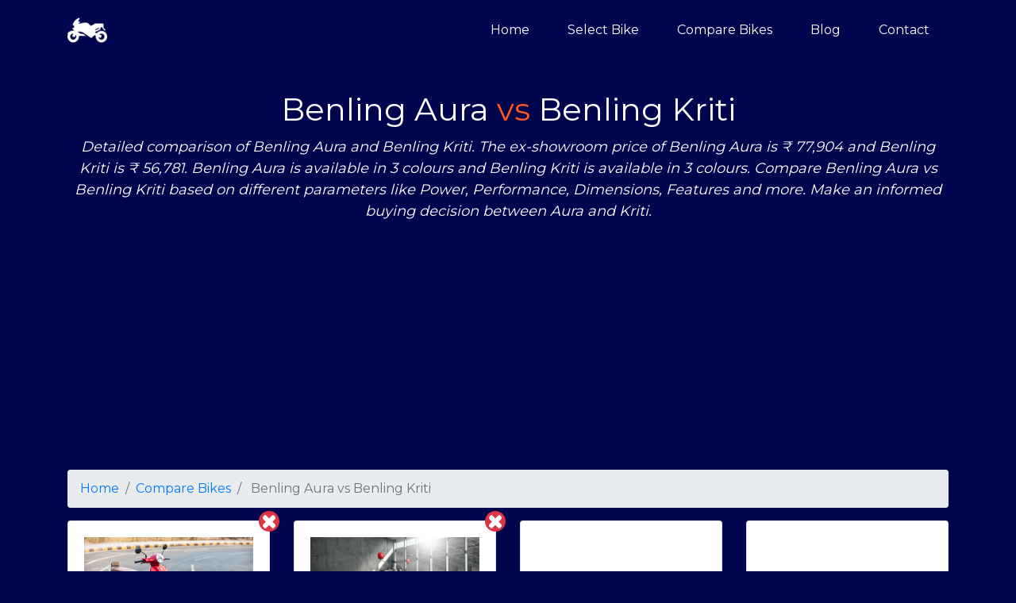

--- FILE ---
content_type: text/html; charset=UTF-8
request_url: https://bikeloanemi.com/compare-bikes/benling-aura-vs-benling-kriti/
body_size: 28019
content:
<!DOCTYPE html>
<html lang="en">

<head>
    <base href="https://bikeloanemi.com/"/>
    <!-- Google tag (gtag.js) -->
    <script async src="https://www.googletagmanager.com/gtag/js?id=G-09H515LCQF"></script>
    <script>
    window.dataLayer = window.dataLayer || [];
    function gtag(){dataLayer.push(arguments);}
    gtag('js', new Date());

    gtag('config', 'G-09H515LCQF');
    </script>
    <meta charset="utf-8">
    <meta name="viewport" content="width=device-width, initial-scale=1, shrink-to-fit=no">
    <link rel='icon' href='https://bikeloanemi.com/img/bike-dark.png' type='image/x-icon'/>
    
    <link rel="canonical" href="https://bikeloanemi.com/compare-bikes/benling-aura-vs-benling-kriti/">

    <title>Benling Aura vs Benling Kriti | Compare to Find the Better One!</title>

    <meta name="description" content="Benling Aura vs Benling Kriti - Not sure which bike is better? Let's compare Aura and Kriti on several parameters, including technical specs, features, colours and prices.">
        <!-- Bootstrap core CSS -->
    <link href="https://fonts.googleapis.com/css?family=Montserrat|Open+Sans" rel="stylesheet">
    <link href="vendor/bootstrap/css/bootstrap.min.css" rel="stylesheet">
    <link rel="stylesheet" href="css/nouislider.min.css">
    <link href="css/fd.css?1769755490" rel="stylesheet">
    <link href="css/scrolling-nav.css?1769755490" rel="stylesheet">
    <link href="owlcarousel/assets/owl.carousel.min.css?1769755490" rel="stylesheet">
    <link href="owlcarousel/assets/owl.theme.default.min.css?1769755490" rel="stylesheet">
    <link href="grt/grt-youtube-popup.css?1769755490" rel="stylesheet">
    <link href="https://stackpath.bootstrapcdn.com/font-awesome/4.7.0/css/font-awesome.min.css" rel="stylesheet">

    <link rel="stylesheet" href="//code.jquery.com/ui/1.13.1/themes/base/jquery-ui.css">
    <script>

        function formatNumber(num) {

            let x = num.toString();
            var lastThree = x.substring(x.length - 3);
            var otherNumbers = x.substring(0, x.length - 3);
            if (otherNumbers != '')
                lastThree = ',' + lastThree;
            return otherNumbers.replace(/\B(?=(\d{2})+(?!\d))/g, ",") + lastThree;
        }
    </script>

    <style>
        .card .text-secondary {
            color: #dddddd !important;
        }

        .card.active .text-secondary {
            color: #4c5156 !important;
        }

        .compare-close {
            border-radius: 50%;
            width: 26px;
            height: 26px;
            position: absolute;
            top: -13px;
            right: -13px;
            opacity: 1;
        }

        td.empty {
            display: none;
        }

        a.text-decoration-none {
            text-decoration: none;
        }

        .sticky-header{
            position: sticky;
            top: 0;
            background: white;
        }

        @media (min-width: 768px) {
            .comparison-table {
                table-layout: fixed;
            }
        }
    </style>
    <script src="vendor/jquery/jquery.min.js"></script>
    <script async src="https://pagead2.googlesyndication.com/pagead/js/adsbygoogle.js?client=ca-pub-1177508039457305"
crossorigin="anonymous"></script>
</head>

<body id="page-top">

<!-- Navigation -->
<nav class="navbar navbar-expand-lg navbar-dark bg-dark fixed-top" id="mainNav">
    <div class="container">
        <a class="navbar-brand js-scroll-trigger" href="/"><img src="img/bike.png" alt="Bike Loan EMI Calculator"></a>
        <button class="navbar-toggler" type="button" data-toggle="collapse" data-target="#navbarResponsive"
                aria-controls="navbarResponsive" aria-expanded="false" aria-label="Toggle navigation">
            <span class="navbar-toggler-icon"></span>
        </button>
        <div class="collapse navbar-collapse" id="navbarResponsive">
            <ul class="navbar-nav ml-auto">
                <li class="nav-item">
                    <a class="nav-link js-scroll-trigger" href="/">Home</a>
                </li>
                <li class="nav-item">
                    <a class="nav-link js-scroll-trigger" href="/select-bike/">Select Bike</a>
                </li>
                <li class="nav-item">
                    <a class="nav-link js-scroll-trigger" href="/compare-bikes/">Compare Bikes</a>
                </li>
                <li class="nav-item">
                    <a class="nav-link js-scroll-trigger" href="/blog/">Blog</a>
                </li>
                <!-- <li class="nav-item">
                    <a class="nav-link js-scroll-trigger" href="/blog/web-stories/">Web Stories</a>
                </li> -->
                <li class="nav-item">
                    <a class="nav-link js-scroll-trigger" href="/contact/">Contact</a>
                </li>
            </ul>
        </div>
    </div>
</nav>
<section id="home" class="pb-2">
    <div class="container">
        <div class="row">
            <div class="col-lg-12">
                <h1>
                    Benling Aura <span>vs</span> Benling Kriti                </h1>
                <p class="custom-h3 mb-3">
                    Detailed comparison of Benling Aura and Benling Kriti. The ex-showroom
                    price
                    of
                    Benling Aura is ₹ 77,904 and Benling Kriti is ₹ 56,781.
                    Benling Aura is available in 3 colours and Benling Kriti is available in 3 colours.
                    Compare
                    Benling Aura <span>vs</span> Benling Kriti                    based on different parameters like Power, Performance,
                    Dimensions, Features
                    and more. Make an informed buying decision
                    between
                    Aura and Kriti.
                </p>
            </div>
            <div class="col-lg-12 mb-3">
                <!-- BikeLoanEMI.com Comparison Page Below 1st para Display Ad Unit -->
                <ins class="adsbygoogle"
                     style="display:block"
                     data-ad-client="ca-pub-1177508039457305"
                     data-ad-slot="7379457335"
                     data-ad-format="auto"
                     data-full-width-responsive="true"></ins>
                <script>
                    (adsbygoogle = window.adsbygoogle || []).push({});
                </script>
            </div>
        </div>
        <nav aria-label="breadcrumb">
            <ol class="breadcrumb">
                <li class="breadcrumb-item"><a href="/">Home</a></li>
                <li class="breadcrumb-item"><a href="/compare-bikes/">Compare Bikes</a></li>
                <li class="breadcrumb-item active" aria-current="page">
                    Benling Aura <span>vs</span> Benling Kriti                </li>
            </ol>
        </nav>
        <div class="row">
            <div class="container m-auto">
                <div class="row mb-4">
                    <div class="col-12">
                        <div class="row mb-4">
                            <div class="col-12">
                                <form action="" method="GET" id="compare-form">
                                    <div class="row">
                                                                                    <div class="col-12 col-md-3 mb-3">
                                                <div class="card "
                                                     data-key="bike1">
                                                    <div class="card-body">
                                                        <a href="javascript:void(0)" data-key="bike1" data-model-id="235" class="close bg-danger compare-close"><i class="fa fa-close text-white"></i></a><div class="model-info"><a href="/benling-aura-emi-calculator/" class="text-decoration-none text-dark"><input type="hidden" name="bike1" value="235"><img src="uploads/2022/07/benling-aura-model-image.jpeg" class="feature w-100" alt="Benling Aura Model Image"><div class="d-block text-left w-100"><p class="mt-3"><small>Benling</small><span class="d-block custom-h4"> Aura</span><span class="d-block"><i class="fa fa-star text-warning"></i> 3.4 out of 5</span></p><div class="mt-3"><p class="custom-h4 my-0"><b>₹ <span data-format-number="77904">77,904</span></b></p><small>* Ex-showroom Price</small></div></div></a><input type="button" value="View January Offers" class="btn btn-orange mt-3 btn-sm" data-brand="Benling" data-model="Aura" data-title="Get Best January Offers on Benling Aura"/></div>                                                    </div>
                                                </div>
                                            </div>
                                                                                        <div class="col-12 col-md-3 mb-3">
                                                <div class="card "
                                                     data-key="bike2">
                                                    <div class="card-body">
                                                        <a href="javascript:void(0)" data-key="bike2" data-model-id="237" class="close bg-danger compare-close"><i class="fa fa-close text-white"></i></a><div class="model-info"><a href="/benling-kriti-emi-calculator/" class="text-decoration-none text-dark"><input type="hidden" name="bike2" value="237"><img src="uploads/2022/07/benling-kriti-model-image.jpg" class="feature w-100" alt="Benling Kriti Model Image"><div class="d-block text-left w-100"><p class="mt-3"><small>Benling</small><span class="d-block custom-h4"> Kriti</span><span class="d-block"><i class="fa fa-star text-warning"></i> 4.8 out of 5</span></p><div class="mt-3"><p class="custom-h4 my-0"><b>₹ <span data-format-number="56781">56,781</span></b></p><small>* Ex-showroom Price</small></div></div></a><input type="button" value="View January Offers" class="btn btn-orange mt-3 btn-sm" data-brand="Benling" data-model="Kriti" data-title="Get Best January Offers on Benling Kriti"/></div>                                                    </div>
                                                </div>
                                            </div>
                                                                                        <div class="col-12 col-md-3 mb-3">
                                                <div class="card active"
                                                     data-key="bike3">
                                                    <div class="card-body">
                                                        <div class="d-block"><span class="fa fa-plus-circle fa-2x text-secondary p-5"></span><br><small class="text-secondary">Add Bike 3</small></div>                                                    </div>
                                                </div>
                                            </div>
                                                                                        <div class="col-12 col-md-3 mb-3">
                                                <div class="card "
                                                     data-key="bike4">
                                                    <div class="card-body">
                                                        <div class="d-block"><span class="fa fa-plus-circle fa-2x text-secondary p-5"></span><br><small class="text-secondary">Add Bike 4</small></div>                                                    </div>
                                                </div>
                                            </div>
                                                                                </div>
                                    <div class="row col-12 compare-now mt-5">
                                        <input class="btn btn-light m-auto" type="submit" value="Compare Now">
                                    </div>
                                </form>
                            </div>
                        </div>
                    </div>
                </div>
            </div>
        </div>
                    <div class="mx-auto mt-5">
                <div class="card mb-4">
                    <div class="card-body p-0">
                        <div class="table-responsive">
                            <table class="table table-bordered mb-0 comparison-table">
                                <thead class="sticky-header shadow">
                                <tr>
                                    <th scope="col" class="bg-dark text-white"></th>
                                                                                <th>
                                                <small class="d-block">
                                                    Benling                                                </small>
                                                <b> Aura</b>
                                                <small class="d-block"><i
                                                            class="fa fa-star text-warning"></i> 3.4                                                    out of 5</small>

                                            </th>
                                                                                        <th>
                                                <small class="d-block">
                                                    Benling                                                </small>
                                                <b> Kriti</b>
                                                <small class="d-block"><i
                                                            class="fa fa-star text-warning"></i> 4.8                                                    out of 5</small>

                                            </th>
                                            <td class="empty">-</td><td class="empty">-</td>                                </tr>
                                </thead>
                                <tbody>
                                <tr>
                                    <td colspan="3" class="bg-dark text-white">
                                        <h2 class="h5 mb-0">Benling Aura <span>vs</span> Benling Kriti Comparison Overview</h2>
                                    </td>
                                </tr>
                                                                        <tr data-spec-id="21">
                                            <th class="bg-dark text-white">Riding Range</th>
                                                                                                    <td class="">120 km</td>
                                                                                                            <td class="">60 km</td>
                                                    <td class="empty">-</td><td class="empty">-</td>                                        </tr>
                                                                                <tr data-spec-id="24">
                                            <th class="bg-dark text-white">Top Speed</th>
                                                                                                    <td class="">60 kmph</td>
                                                                                                            <td class="">25 kmph</td>
                                                    <td class="empty">-</td><td class="empty">-</td>                                        </tr>
                                                                                <tr data-spec-id="89">
                                            <th class="bg-dark text-white">Battery Charging Time</th>
                                                                                                    <td class="">5-6 Hrs</td>
                                                                                                            <td class="">7-8 Hrs</td>
                                                    <td class="empty">-</td><td class="empty">-</td>                                        </tr>
                                                                                <tr data-spec-id="88">
                                            <th class="bg-dark text-white">Rated Power</th>
                                                                                                    <td class="">2500 W</td>
                                                                                                            <td class="">250 W</td>
                                                    <td class="empty">-</td><td class="empty">-</td>                                        </tr>
                                                                                <tr data-spec-id="59">
                                            <th class="bg-dark text-white">USB charging port</th>
                                                                                                    <td class="">Yes</td>
                                                                                                            <td class="">Yes</td>
                                                    <td class="empty">-</td><td class="empty">-</td>                                        </tr>
                                                                                <tr data-spec-id="2">
                                            <th class="bg-dark text-white">Max Power</th>
                                                                                                    <td class="">2500 W</td>
                                                                                                            <td class="">250 W</td>
                                                    <td class="empty">-</td><td class="empty">-</td>                                        </tr>
                                                                                <tr>
                                            <td colspan="3" class="bg-dark text-white">
                                                <h2 class="h5 mb-0">Power & Performance</h2>
                                            </td>
                                        </tr>
                                                                                        <tr data-spec-id="21">
                                                    <th class="bg-dark text-white">Riding Range</th>
                                                                                                                    <td class="">120 km</td>
                                                                                                                            <td class="">60 km</td>
                                                            <td class="empty">-</td><td class="empty">-</td>                                                </tr>
                                                                                                <tr data-spec-id="24">
                                                    <th class="bg-dark text-white">Top Speed</th>
                                                                                                                    <td class="">60 kmph</td>
                                                                                                                            <td class="">25 kmph</td>
                                                            <td class="empty">-</td><td class="empty">-</td>                                                </tr>
                                                                                                <tr data-spec-id="89">
                                                    <th class="bg-dark text-white">Battery Charging Time</th>
                                                                                                                    <td class="">5-6 Hrs</td>
                                                                                                                            <td class="">7-8 Hrs</td>
                                                            <td class="empty">-</td><td class="empty">-</td>                                                </tr>
                                                                                                <tr data-spec-id="88">
                                                    <th class="bg-dark text-white">Rated Power</th>
                                                                                                                    <td class="">2500 W</td>
                                                                                                                            <td class="">250 W</td>
                                                            <td class="empty">-</td><td class="empty">-</td>                                                </tr>
                                                                                                <tr data-spec-id="59">
                                                    <th class="bg-dark text-white">USB charging port</th>
                                                                                                                    <td class="">Yes</td>
                                                                                                                            <td class="">Yes</td>
                                                            <td class="empty">-</td><td class="empty">-</td>                                                </tr>
                                                                                                <tr data-spec-id="2">
                                                    <th class="bg-dark text-white">Max Power</th>
                                                                                                                    <td class="">2500 W</td>
                                                                                                                            <td class="">250 W</td>
                                                            <td class="empty">-</td><td class="empty">-</td>                                                </tr>
                                                                                                <tr data-spec-id="1">
                                                    <th class="bg-dark text-white">Fuel Type</th>
                                                                                                                    <td class="">Electric</td>
                                                                                                                            <td class="">Electric</td>
                                                            <td class="empty">-</td><td class="empty">-</td>                                                </tr>
                                                                                                <tr data-spec-id="14">
                                                    <th class="bg-dark text-white">Transmission</th>
                                                                                                                    <td class="">Automatic</td>
                                                                                                                            <td class="">Automatic</td>
                                                            <td class="empty">-</td><td class="empty">-</td>                                                </tr>
                                                                                                <tr data-spec-id="90">
                                                    <th class="bg-dark text-white">Gradeability</th>
                                                                                                                    <td class="">7 Degree</td>
                                                                                                                            <td class="">7 Degree</td>
                                                            <td class="empty">-</td><td class="empty">-</td>                                                </tr>
                                                                                                <tr data-spec-id="91">
                                                    <th class="bg-dark text-white">Fast charging time</th>
                                                                                                                    <td class="">4</td>
                                                                                                                            <td class="">4</td>
                                                            <td class="empty">-</td><td class="empty">-</td>                                                </tr>
                                                                                                <tr data-spec-id="92">
                                                    <th class="bg-dark text-white">Carrying capacity</th>
                                                                                                                    <td class="">150 kg</td>
                                                                                                                            <td class="">150 kg</td>
                                                            <td class="empty">-</td><td class="empty">-</td>                                                </tr>
                                                                                                <tr data-spec-id="93">
                                                    <th class="bg-dark text-white">Battery capacity</th>
                                                                                                                    <td class="">2.88 kWh</td>
                                                                                                                            <td class="">1.152 kWh</td>
                                                            <td class="empty">-</td><td class="empty">-</td>                                                </tr>
                                                                                                <tr data-spec-id="94">
                                                    <th class="bg-dark text-white">Battery type</th>
                                                                                                                    <td class="">Lithium Ion</td>
                                                                                                                            <td class="">Lithium Ion</td>
                                                            <td class="empty">-</td><td class="empty">-</td>                                                </tr>
                                                                                                <tr data-spec-id="95">
                                                    <th class="bg-dark text-white">Motor type</th>
                                                                                                                    <td class="">BLDC</td>
                                                                                                                            <td class="">Brushless Motor</td>
                                                            <td class="empty">-</td><td class="empty">-</td>                                                </tr>
                                                                                                <tr data-spec-id="96">
                                                    <th class="bg-dark text-white">Charger output</th>
                                                                                                                    <td class="">72v/10As</td>
                                                                                                                            <td class="">6A</td>
                                                            <td class="empty">-</td><td class="empty">-</td>                                                </tr>
                                                                                        <tr>
                                            <td colspan="3" class="bg-dark text-white">
                                                <h2 class="h5 mb-0">Brakes, Wheels & Suspension</h2>
                                            </td>
                                        </tr>
                                                                                        <tr data-spec-id="25">
                                                    <th class="bg-dark text-white">Braking System</th>
                                                                                                                    <td class="">Standard</td>
                                                                                                                            <td class="">Standard</td>
                                                            <td class="empty">-</td><td class="empty">-</td>                                                </tr>
                                                                                                <tr data-spec-id="26">
                                                    <th class="bg-dark text-white">Front Brake Type</th>
                                                                                                                    <td class="">Disc</td>
                                                                                                                            <td class="">Disc</td>
                                                            <td class="empty">-</td><td class="empty">-</td>                                                </tr>
                                                                                                <tr data-spec-id="28">
                                                    <th class="bg-dark text-white">Rear Brake Type</th>
                                                                                                                    <td class="">Drum</td>
                                                                                                                            <td class="">Drum</td>
                                                            <td class="empty">-</td><td class="empty">-</td>                                                </tr>
                                                                                                <tr data-spec-id="29">
                                                    <th class="bg-dark text-white">Rear Brake Size</th>
                                                                                                                    <td class="">130 mm</td>
                                                                                                                            <td class="">130 mm</td>
                                                            <td class="empty">-</td><td class="empty">-</td>                                                </tr>
                                                                                                <tr data-spec-id="30">
                                                    <th class="bg-dark text-white">Calliper Type</th>
                                                                                                                    <td class="">Single Piston</td>
                                                                                                                            <td class="">Single Piston</td>
                                                            <td class="empty">-</td><td class="empty">-</td>                                                </tr>
                                                                                                <tr data-spec-id="31">
                                                    <th class="bg-dark text-white">Wheel Type</th>
                                                                                                                    <td class="">Alloy</td>
                                                                                                                            <td class="">Alloy</td>
                                                            <td class="empty">-</td><td class="empty">-</td>                                                </tr>
                                                                                                <tr data-spec-id="33">
                                                    <th class="bg-dark text-white">Front Wheel Size</th>
                                                                                                                    <td class="">12 inch</td>
                                                                                                                            <td class="">10 inch</td>
                                                            <td class="empty">-</td><td class="empty">-</td>                                                </tr>
                                                                                                <tr data-spec-id="34">
                                                    <th class="bg-dark text-white">Rear Wheel Size</th>
                                                                                                                    <td class="">12 inch</td>
                                                                                                                            <td class="">10 inch</td>
                                                            <td class="empty">-</td><td class="empty">-</td>                                                </tr>
                                                                                                <tr data-spec-id="35">
                                                    <th class="bg-dark text-white">Front Tyre Size</th>
                                                                                                                    <td class="">90/90-12 Tubeless</td>
                                                                                                                            <td class="">3.00*10</td>
                                                            <td class="empty">-</td><td class="empty">-</td>                                                </tr>
                                                                                                <tr data-spec-id="36">
                                                    <th class="bg-dark text-white">Rear Tyre Size</th>
                                                                                                                    <td class="">90/90-12 Tubeless</td>
                                                                                                                            <td class="">3.00*10</td>
                                                            <td class="empty">-</td><td class="empty">-</td>                                                </tr>
                                                                                                <tr data-spec-id="37">
                                                    <th class="bg-dark text-white">Tyre Type</th>
                                                                                                                    <td class="">Tubeless</td>
                                                                                                                            <td class="">Tubeless</td>
                                                            <td class="empty">-</td><td class="empty">-</td>                                                </tr>
                                                                                                <tr data-spec-id="38">
                                                    <th class="bg-dark text-white">Radial Tyres</th>
                                                                                                                    <td class="">No</td>
                                                                                                                            <td class="">No</td>
                                                            <td class="empty">-</td><td class="empty">-</td>                                                </tr>
                                                                                                <tr data-spec-id="43">
                                                    <th class="bg-dark text-white">Front Suspension</th>
                                                                                                                    <td class="">Telescopic Suspension</td>
                                                                                                                            <td class="">Telescopic Suspension</td>
                                                            <td class="empty">-</td><td class="empty">-</td>                                                </tr>
                                                                                                <tr data-spec-id="44">
                                                    <th class="bg-dark text-white">Rear Suspension</th>
                                                                                                                    <td class="">Telescopic Suspension</td>
                                                                                                                            <td class="">Telescopic Suspension</td>
                                                            <td class="empty">-</td><td class="empty">-</td>                                                </tr>
                                                                                        <tr>
                                            <td colspan="3" class="bg-dark text-white">
                                                <h2 class="h5 mb-0">Dimensions & Chassis</h2>
                                            </td>
                                        </tr>
                                                                                        <tr data-spec-id="46">
                                                    <th class="bg-dark text-white">Overall Length</th>
                                                                                                                    <td class="">1,855 mm</td>
                                                                                                                            <td class="">N/A</td>
                                                            <td class="empty">-</td><td class="empty">-</td>                                                </tr>
                                                                                                <tr data-spec-id="47">
                                                    <th class="bg-dark text-white">Overall Width</th>
                                                                                                                    <td class="">740 mm</td>
                                                                                                                            <td class="">N/A</td>
                                                            <td class="empty">-</td><td class="empty">-</td>                                                </tr>
                                                                                                <tr data-spec-id="48">
                                                    <th class="bg-dark text-white">Overall Height</th>
                                                                                                                    <td class="">1,175 mm</td>
                                                                                                                            <td class="">N/A</td>
                                                            <td class="empty">-</td><td class="empty">-</td>                                                </tr>
                                                                                                <tr data-spec-id="50">
                                                    <th class="bg-dark text-white">Ground Clearance</th>
                                                                                                                    <td class="">165 mm</td>
                                                                                                                            <td class="">160 mm</td>
                                                            <td class="empty">-</td><td class="empty">-</td>                                                </tr>
                                                                                        <tr>
                                            <td colspan="3" class="bg-dark text-white">
                                                <h2 class="h5 mb-0">Manufacturer Warranty</h2>
                                            </td>
                                        </tr>
                                                                                        <tr data-spec-id="98">
                                                    <th class="bg-dark text-white">Motor warranty</th>
                                                                                                                    <td class="">2 Year</td>
                                                                                                                            <td class="">2 Year</td>
                                                            <td class="empty">-</td><td class="empty">-</td>                                                </tr>
                                                                                                <tr data-spec-id="97">
                                                    <th class="bg-dark text-white">Battery warranty</th>
                                                                                                                    <td class="">3 Year</td>
                                                                                                                            <td class="">2.5 Year</td>
                                                            <td class="empty">-</td><td class="empty">-</td>                                                </tr>
                                                                                        <tr>
                                            <td colspan="3" class="bg-dark text-white">
                                                <h2 class="h5 mb-0">Features</h2>
                                            </td>
                                        </tr>
                                                                                        <tr data-spec-id="100">
                                                    <th class="bg-dark text-white">Reverse mode</th>
                                                                                                                    <td class="">No</td>
                                                                                                                            <td class="">No</td>
                                                            <td class="empty">-</td><td class="empty">-</td>                                                </tr>
                                                                                                <tr data-spec-id="80">
                                                    <th class="bg-dark text-white">Killswitch</th>
                                                                                                                    <td class="">No</td>
                                                                                                                            <td class="">No</td>
                                                            <td class="empty">-</td><td class="empty">-</td>                                                </tr>
                                                                                                <tr data-spec-id="81">
                                                    <th class="bg-dark text-white">Clock</th>
                                                                                                                    <td class="">No</td>
                                                                                                                            <td class="">No</td>
                                                            <td class="empty">-</td><td class="empty">-</td>                                                </tr>
                                                                                                <tr data-spec-id="83">
                                                    <th class="bg-dark text-white">Headlight Type</th>
                                                                                                                    <td class="">LED Head Lamp</td>
                                                                                                                            <td class="">LED Head lamp</td>
                                                            <td class="empty">-</td><td class="empty">-</td>                                                </tr>
                                                                                                <tr data-spec-id="84">
                                                    <th class="bg-dark text-white">Brake/Tail Light</th>
                                                                                                                    <td class="">Bulb</td>
                                                                                                                            <td class="">Bulb</td>
                                                            <td class="empty">-</td><td class="empty">-</td>                                                </tr>
                                                                                                <tr data-spec-id="85">
                                                    <th class="bg-dark text-white">Turn Signal</th>
                                                                                                                    <td class="">Yes</td>
                                                                                                                            <td class="">Yes</td>
                                                            <td class="empty">-</td><td class="empty">-</td>                                                </tr>
                                                                                                <tr data-spec-id="86">
                                                    <th class="bg-dark text-white">Pass Light</th>
                                                                                                                    <td class="">Yes</td>
                                                                                                                            <td class="">Yes</td>
                                                            <td class="empty">-</td><td class="empty">-</td>                                                </tr>
                                                                                                <tr data-spec-id="87">
                                                    <th class="bg-dark text-white">Additional features</th>
                                                                                                                    <td class="">4 Speed Modes, Smart Brake down Assistance system</td>
                                                                                                                            <td class="">Smart Brake down Assistance System</td>
                                                            <td class="empty">-</td><td class="empty">-</td>                                                </tr>
                                                                                                <tr data-spec-id="99">
                                                    <th class="bg-dark text-white">Regenerative breaking</th>
                                                                                                                    <td class="">Yes</td>
                                                                                                                            <td class="">Yes</td>
                                                            <td class="empty">-</td><td class="empty">-</td>                                                </tr>
                                                                                                <tr data-spec-id="79">
                                                    <th class="bg-dark text-white">Shift Light</th>
                                                                                                                    <td class="">No</td>
                                                                                                                            <td class="">No</td>
                                                            <td class="empty">-</td><td class="empty">-</td>                                                </tr>
                                                                                                <tr data-spec-id="101">
                                                    <th class="bg-dark text-white">Touch screen display</th>
                                                                                                                    <td class="">No</td>
                                                                                                                            <td class="">No</td>
                                                            <td class="empty">-</td><td class="empty">-</td>                                                </tr>
                                                                                                <tr data-spec-id="102">
                                                    <th class="bg-dark text-white">Central locking system</th>
                                                                                                                    <td class="">No</td>
                                                                                                                            <td class="">No</td>
                                                            <td class="empty">-</td><td class="empty">-</td>                                                </tr>
                                                                                                <tr data-spec-id="103">
                                                    <th class="bg-dark text-white">Artificial sound</th>
                                                                                                                    <td class="">No</td>
                                                                                                                            <td class="">No</td>
                                                            <td class="empty">-</td><td class="empty">-</td>                                                </tr>
                                                                                                <tr data-spec-id="104">
                                                    <th class="bg-dark text-white">Parking assist</th>
                                                                                                                    <td class="">Yes</td>
                                                                                                                            <td class="">No</td>
                                                            <td class="empty">-</td><td class="empty">-</td>                                                </tr>
                                                                                                <tr data-spec-id="105">
                                                    <th class="bg-dark text-white">Hill Assist</th>
                                                                                                                    <td class="">No</td>
                                                                                                                            <td class="">No</td>
                                                            <td class="empty">-</td><td class="empty">-</td>                                                </tr>
                                                                                                <tr data-spec-id="106">
                                                    <th class="bg-dark text-white">Anti theft system</th>
                                                                                                                    <td class="">Yes</td>
                                                                                                                            <td class="">Yes</td>
                                                            <td class="empty">-</td><td class="empty">-</td>                                                </tr>
                                                                                                <tr data-spec-id="107">
                                                    <th class="bg-dark text-white">Geo fencing</th>
                                                                                                                    <td class="">No</td>
                                                                                                                            <td class="">No</td>
                                                            <td class="empty">-</td><td class="empty">-</td>                                                </tr>
                                                                                                <tr data-spec-id="108">
                                                    <th class="bg-dark text-white">Start/stop button</th>
                                                                                                                    <td class="">Start/stop button</td>
                                                                                                                            <td class="">Yes</td>
                                                            <td class="empty">-</td><td class="empty">-</td>                                                </tr>
                                                                                                <tr data-spec-id="67">
                                                    <th class="bg-dark text-white">Stepped Seat</th>
                                                                                                                    <td class="">No</td>
                                                                                                                            <td class="">No</td>
                                                            <td class="empty">-</td><td class="empty">-</td>                                                </tr>
                                                                                                <tr data-spec-id="55">
                                                    <th class="bg-dark text-white">Odometer</th>
                                                                                                                    <td class="">No</td>
                                                                                                                            <td class="">No</td>
                                                            <td class="empty">-</td><td class="empty">-</td>                                                </tr>
                                                                                                <tr data-spec-id="57">
                                                    <th class="bg-dark text-white">Mobile App Connectivity</th>
                                                                                                                    <td class="">No</td>
                                                                                                                            <td class="">No</td>
                                                            <td class="empty">-</td><td class="empty">-</td>                                                </tr>
                                                                                                <tr data-spec-id="58">
                                                    <th class="bg-dark text-white">GPS & Navigation</th>
                                                                                                                    <td class="">No</td>
                                                                                                                            <td class="">No</td>
                                                            <td class="empty">-</td><td class="empty">-</td>                                                </tr>
                                                                                                <tr data-spec-id="60">
                                                    <th class="bg-dark text-white">Front storage box</th>
                                                                                                                    <td class="">No</td>
                                                                                                                            <td class="">No</td>
                                                            <td class="empty">-</td><td class="empty">-</td>                                                </tr>
                                                                                                <tr data-spec-id="61">
                                                    <th class="bg-dark text-white">Under seat storage</th>
                                                                                                                    <td class="">Yes</td>
                                                                                                                            <td class="">Yes</td>
                                                            <td class="empty">-</td><td class="empty">-</td>                                                </tr>
                                                                                                <tr data-spec-id="63">
                                                    <th class="bg-dark text-white">Speedometer</th>
                                                                                                                    <td class="">Digital</td>
                                                                                                                            <td class="">Digital</td>
                                                            <td class="empty">-</td><td class="empty">-</td>                                                </tr>
                                                                                                <tr data-spec-id="65">
                                                    <th class="bg-dark text-white">Tachometer</th>
                                                                                                                    <td class="">No</td>
                                                                                                                            <td class="">No</td>
                                                            <td class="empty">-</td><td class="empty">-</td>                                                </tr>
                                                                                                <tr data-spec-id="66">
                                                    <th class="bg-dark text-white">Stand Alarm</th>
                                                                                                                    <td class="">Yes</td>
                                                                                                                            <td class="">No</td>
                                                            <td class="empty">-</td><td class="empty">-</td>                                                </tr>
                                                                                                <tr data-spec-id="56">
                                                    <th class="bg-dark text-white">DRLs (Daytime running lights)</th>
                                                                                                                    <td class="">No</td>
                                                                                                                            <td class="">No</td>
                                                            <td class="empty">-</td><td class="empty">-</td>                                                </tr>
                                                                                                <tr data-spec-id="68">
                                                    <th class="bg-dark text-white">No. of Tripmeters</th>
                                                                                                                    <td class="">1</td>
                                                                                                                            <td class="">1</td>
                                                            <td class="empty">-</td><td class="empty">-</td>                                                </tr>
                                                                                                <tr data-spec-id="69">
                                                    <th class="bg-dark text-white">Tripmeter Type</th>
                                                                                                                    <td class="">Digital</td>
                                                                                                                            <td class="">Digital</td>
                                                            <td class="empty">-</td><td class="empty">-</td>                                                </tr>
                                                                                                <tr data-spec-id="72">
                                                    <th class="bg-dark text-white">Low Battery Indicator</th>
                                                                                                                    <td class="">Yes</td>
                                                                                                                            <td class="">Yes</td>
                                                            <td class="empty">-</td><td class="empty">-</td>                                                </tr>
                                                                                                <tr data-spec-id="73">
                                                    <th class="bg-dark text-white">Pillion Backrest</th>
                                                                                                                    <td class="">No</td>
                                                                                                                            <td class="">No</td>
                                                            <td class="empty">-</td><td class="empty">-</td>                                                </tr>
                                                                                                <tr data-spec-id="74">
                                                    <th class="bg-dark text-white">Pillion Grabrail</th>
                                                                                                                    <td class="">Yes</td>
                                                                                                                            <td class="">Yes</td>
                                                            <td class="empty">-</td><td class="empty">-</td>                                                </tr>
                                                                                                <tr data-spec-id="75">
                                                    <th class="bg-dark text-white">Pillion Seat</th>
                                                                                                                    <td class="">Yes</td>
                                                                                                                            <td class="">Yes</td>
                                                            <td class="empty">-</td><td class="empty">-</td>                                                </tr>
                                                                                                <tr data-spec-id="76">
                                                    <th class="bg-dark text-white">Pillion Footrest</th>
                                                                                                                    <td class="">Yes</td>
                                                                                                                            <td class="">Yes</td>
                                                            <td class="empty">-</td><td class="empty">-</td>                                                </tr>
                                                                                                <tr data-spec-id="78">
                                                    <th class="bg-dark text-white">Start Type</th>
                                                                                                                    <td class="">Electric Start</td>
                                                                                                                            <td class="">Electric Start</td>
                                                            <td class="empty">-</td><td class="empty">-</td>                                                </tr>
                                                
                                <tr>
                                    <td colspan="3" class="bg-dark text-white">
                                        <h2 class="h5 mb-0">Colours</h2>
                                    </td>
                                </tr>
                                <tr>
                                    <th>Available Colours</th>
                                                                                <td class="text-left">
                                                                                                    <div class="d-flex justify-content-start align-items-center mb-2">
                                                                <span class="mr-2 border"
                                                                      title="Glossy Blue"
                                                                      style="background-color: #18355e;width: 20px;height: 20px;display: inline-block;">
                                                                </span>
                                                        <b>Glossy Blue</b>
                                                    </div>
                                                                                                    <div class="d-flex justify-content-start align-items-center mb-2">
                                                                <span class="mr-2 border"
                                                                      title="Matt Black"
                                                                      style="background-color: #090909;width: 20px;height: 20px;display: inline-block;">
                                                                </span>
                                                        <b>Matt Black</b>
                                                    </div>
                                                                                                    <div class="d-flex justify-content-start align-items-center mb-2">
                                                                <span class="mr-2 border"
                                                                      title="Matt Plum Purple"
                                                                      style="background-color: #373c3e;width: 20px;height: 20px;display: inline-block;">
                                                                </span>
                                                        <b>Matt Plum Purple</b>
                                                    </div>
                                                                                            </td>
                                                                                        <td class="text-left">
                                                                                                    <div class="d-flex justify-content-start align-items-center mb-2">
                                                                <span class="mr-2 border"
                                                                      title="Matt Black"
                                                                      style="background-color: #0c0d09;width: 20px;height: 20px;display: inline-block;">
                                                                </span>
                                                        <b>Matt Black</b>
                                                    </div>
                                                                                                    <div class="d-flex justify-content-start align-items-center mb-2">
                                                                <span class="mr-2 border"
                                                                      title="Pure White"
                                                                      style="background-color: #ffffff;width: 20px;height: 20px;display: inline-block;">
                                                                </span>
                                                        <b>Pure White</b>
                                                    </div>
                                                                                                    <div class="d-flex justify-content-start align-items-center mb-2">
                                                                <span class="mr-2 border"
                                                                      title="Shiny Red"
                                                                      style="background-color: #c81112;width: 20px;height: 20px;display: inline-block;">
                                                                </span>
                                                        <b>Shiny Red</b>
                                                    </div>
                                                                                            </td>
                                            <td class="empty">-</td>                                </tr>
                                </tbody>
                            </table>
                        </div>
                    </div>
                </div>
            </div>
            </div>
</section>
<section id="ads2" class="container py-3">
    <!-- BikeLoanEMI.com Comparison Page Below Table Display Ad Unit -->
    <ins class="adsbygoogle"
         style="display:block"
         data-ad-client="ca-pub-1177508039457305"
         data-ad-slot="4877401165"
         data-ad-format="auto"
         data-full-width-responsive="true"></ins>
    <script>
        (adsbygoogle = window.adsbygoogle || []).push({});
    </script>
</section>
            <section id="bike1-compare-bikes" class="container py-0">
                <div class="card mb-4">
                    <div class="card-header bg-dark text-white">
                        <h2 class="h5 mb-0">Benling Aura Popular Comparisons</h2>
                    </div>
                    <div class="card-body">
                        <div class="owl-carousel owl-theme">
                                                            <div class="item">
                                    <a href="/compare-bikes/benling-aura-vs-benling-kriti/"
                                       class="text-decoration-none">
                                        <div class="card">
                                            <div class="card-body">
                                                <div class="row justify-content-center align-items-center">
                                                    <div class="bike1 col">
                                                        <img src="uploads/2022/07/benling-aura-model-image.jpeg"
                                                             class="img-responsive w-100"
                                                             alt="Benling Aura Model Image">
                                                        <div class="d-block text-left w-100 text-dark">
                                                            <p class="mt-3">
                                                                <small>Benling</small>
                                                                <span class="d-block custom-h4"> Aura</span>
                                                                <span class="d-block">
                                                                                <i class="fa fa-star text-warning"></i> 3.4 out of 5
                                                                            </span>
                                                            </p>
                                                            <div class="mt-3">
                                                                <p class="custom-h4 my-0">
                                                                    <b>₹
                                                                        <span data-format-number="77904"></span></b>
                                                                </p>
                                                                <small class="text-danger">* Ex-showroom
                                                                    Price</small>
                                                            </div>
                                                        </div>
                                                    </div>
                                                    <div class="col-12 col-md-1 my-3 mx-2 p-0">
                                                        <img src="img/vs-icon-32.png" alt="vs-icon"
                                                             style="width: 32px;height: 32px"
                                                             class="m-auto">
                                                    </div>
                                                    <div class="bike2 col">
                                                        <img src="uploads/2022/07/benling-kriti-model-image.jpg"
                                                             class="img-responsive w-100"
                                                             alt="Benling Kriti Model Image">
                                                        <div class="d-block text-right w-100 text-dark">
                                                            <p class="mt-3">
                                                                <small>Benling</small>
                                                                <span class="d-block custom-h4"> Kriti</span>
                                                                <span class="d-block">
                                                                                <i class="fa fa-star text-warning"></i> 4.8 out of 5
                                                                            </span>
                                                            </p>
                                                            <div class="mt-3">
                                                                <p class="custom-h4 my-0">
                                                                    <b>₹
                                                                        <span data-format-number="56781"></span></b>
                                                                </p>
                                                                <small class="text-danger">* Ex-showroom
                                                                    Price</small>
                                                            </div>
                                                        </div>
                                                    </div>
                                                </div>

                                                <div class="d-block text-center mt-3">
                                                    <a href="/compare-bikes/benling-aura-vs-benling-kriti/"
                                                       class="btn btn-warning">Aura                                                        vs Kriti</a>
                                                </div>
                                            </div>
                                        </div>
                                    </a>
                                </div>
                                                                <div class="item">
                                    <a href="/compare-bikes/benling-aura-vs-techo-electra-raptor/"
                                       class="text-decoration-none">
                                        <div class="card">
                                            <div class="card-body">
                                                <div class="row justify-content-center align-items-center">
                                                    <div class="bike1 col">
                                                        <img src="uploads/2022/07/benling-aura-model-image.jpeg"
                                                             class="img-responsive w-100"
                                                             alt="Benling Aura Model Image">
                                                        <div class="d-block text-left w-100 text-dark">
                                                            <p class="mt-3">
                                                                <small>Benling</small>
                                                                <span class="d-block custom-h4"> Aura</span>
                                                                <span class="d-block">
                                                                                <i class="fa fa-star text-warning"></i> 3.4 out of 5
                                                                            </span>
                                                            </p>
                                                            <div class="mt-3">
                                                                <p class="custom-h4 my-0">
                                                                    <b>₹
                                                                        <span data-format-number="77904"></span></b>
                                                                </p>
                                                                <small class="text-danger">* Ex-showroom
                                                                    Price</small>
                                                            </div>
                                                        </div>
                                                    </div>
                                                    <div class="col-12 col-md-1 my-3 mx-2 p-0">
                                                        <img src="img/vs-icon-32.png" alt="vs-icon"
                                                             style="width: 32px;height: 32px"
                                                             class="m-auto">
                                                    </div>
                                                    <div class="bike2 col">
                                                        <img src="uploads/2022/07/techo-electra-raptor-front-three-quarter.jpeg"
                                                             class="img-responsive w-100"
                                                             alt="Techo Electra Raptor Front Three-Quarter">
                                                        <div class="d-block text-right w-100 text-dark">
                                                            <p class="mt-3">
                                                                <small>Techo Electra</small>
                                                                <span class="d-block custom-h4"> Raptor</span>
                                                                <span class="d-block">
                                                                                <i class="fa fa-star text-warning"></i> 4.1 out of 5
                                                                            </span>
                                                            </p>
                                                            <div class="mt-3">
                                                                <p class="custom-h4 my-0">
                                                                    <b>₹
                                                                        <span data-format-number="57893"></span></b>
                                                                </p>
                                                                <small class="text-danger">* Ex-showroom
                                                                    Price</small>
                                                            </div>
                                                        </div>
                                                    </div>
                                                </div>

                                                <div class="d-block text-center mt-3">
                                                    <a href="/compare-bikes/benling-aura-vs-techo-electra-raptor/"
                                                       class="btn btn-warning">Aura                                                        vs Raptor</a>
                                                </div>
                                            </div>
                                        </div>
                                    </a>
                                </div>
                                                                <div class="item">
                                    <a href="/compare-bikes/benling-aura-vs-hero-electric-flash/"
                                       class="text-decoration-none">
                                        <div class="card">
                                            <div class="card-body">
                                                <div class="row justify-content-center align-items-center">
                                                    <div class="bike1 col">
                                                        <img src="uploads/2022/07/benling-aura-model-image.jpeg"
                                                             class="img-responsive w-100"
                                                             alt="Benling Aura Model Image">
                                                        <div class="d-block text-left w-100 text-dark">
                                                            <p class="mt-3">
                                                                <small>Benling</small>
                                                                <span class="d-block custom-h4"> Aura</span>
                                                                <span class="d-block">
                                                                                <i class="fa fa-star text-warning"></i> 3.4 out of 5
                                                                            </span>
                                                            </p>
                                                            <div class="mt-3">
                                                                <p class="custom-h4 my-0">
                                                                    <b>₹
                                                                        <span data-format-number="77904"></span></b>
                                                                </p>
                                                                <small class="text-danger">* Ex-showroom
                                                                    Price</small>
                                                            </div>
                                                        </div>
                                                    </div>
                                                    <div class="col-12 col-md-1 my-3 mx-2 p-0">
                                                        <img src="img/vs-icon-32.png" alt="vs-icon"
                                                             style="width: 32px;height: 32px"
                                                             class="m-auto">
                                                    </div>
                                                    <div class="bike2 col">
                                                        <img src="uploads/2022/07/hero-electric-flash-model-image.jpg"
                                                             class="img-responsive w-100"
                                                             alt="Hero Electric Flash Model Image">
                                                        <div class="d-block text-right w-100 text-dark">
                                                            <p class="mt-3">
                                                                <small>Hero Electric</small>
                                                                <span class="d-block custom-h4"> Flash</span>
                                                                <span class="d-block">
                                                                                <i class="fa fa-star text-warning"></i> 4.2 out of 5
                                                                            </span>
                                                            </p>
                                                            <div class="mt-3">
                                                                <p class="custom-h4 my-0">
                                                                    <b>₹
                                                                        <span data-format-number="59099"></span></b>
                                                                </p>
                                                                <small class="text-danger">* Ex-showroom
                                                                    Price</small>
                                                            </div>
                                                        </div>
                                                    </div>
                                                </div>

                                                <div class="d-block text-center mt-3">
                                                    <a href="/compare-bikes/benling-aura-vs-hero-electric-flash/"
                                                       class="btn btn-warning">Aura                                                        vs Flash</a>
                                                </div>
                                            </div>
                                        </div>
                                    </a>
                                </div>
                                                                <div class="item">
                                    <a href="/compare-bikes/benling-aura-vs-benling-falcon/"
                                       class="text-decoration-none">
                                        <div class="card">
                                            <div class="card-body">
                                                <div class="row justify-content-center align-items-center">
                                                    <div class="bike1 col">
                                                        <img src="uploads/2022/07/benling-aura-model-image.jpeg"
                                                             class="img-responsive w-100"
                                                             alt="Benling Aura Model Image">
                                                        <div class="d-block text-left w-100 text-dark">
                                                            <p class="mt-3">
                                                                <small>Benling</small>
                                                                <span class="d-block custom-h4"> Aura</span>
                                                                <span class="d-block">
                                                                                <i class="fa fa-star text-warning"></i> 3.4 out of 5
                                                                            </span>
                                                            </p>
                                                            <div class="mt-3">
                                                                <p class="custom-h4 my-0">
                                                                    <b>₹
                                                                        <span data-format-number="77904"></span></b>
                                                                </p>
                                                                <small class="text-danger">* Ex-showroom
                                                                    Price</small>
                                                            </div>
                                                        </div>
                                                    </div>
                                                    <div class="col-12 col-md-1 my-3 mx-2 p-0">
                                                        <img src="img/vs-icon-32.png" alt="vs-icon"
                                                             style="width: 32px;height: 32px"
                                                             class="m-auto">
                                                    </div>
                                                    <div class="bike2 col">
                                                        <img src="uploads/2022/07/benling-falcon-model-image.jpg"
                                                             class="img-responsive w-100"
                                                             alt="Benling Falcon Model Image">
                                                        <div class="d-block text-right w-100 text-dark">
                                                            <p class="mt-3">
                                                                <small>Benling</small>
                                                                <span class="d-block custom-h4"> Falcon</span>
                                                                <span class="d-block">
                                                                                <i class="fa fa-star text-warning"></i> 3.7 out of 5
                                                                            </span>
                                                            </p>
                                                            <div class="mt-3">
                                                                <p class="custom-h4 my-0">
                                                                    <b>₹
                                                                        <span data-format-number="63555"></span></b>
                                                                </p>
                                                                <small class="text-danger">* Ex-showroom
                                                                    Price</small>
                                                            </div>
                                                        </div>
                                                    </div>
                                                </div>

                                                <div class="d-block text-center mt-3">
                                                    <a href="/compare-bikes/benling-aura-vs-benling-falcon/"
                                                       class="btn btn-warning">Aura                                                        vs Falcon</a>
                                                </div>
                                            </div>
                                        </div>
                                    </a>
                                </div>
                                                                <div class="item">
                                    <a href="/compare-bikes/benling-aura-vs-benling-icon/"
                                       class="text-decoration-none">
                                        <div class="card">
                                            <div class="card-body">
                                                <div class="row justify-content-center align-items-center">
                                                    <div class="bike1 col">
                                                        <img src="uploads/2022/07/benling-aura-model-image.jpeg"
                                                             class="img-responsive w-100"
                                                             alt="Benling Aura Model Image">
                                                        <div class="d-block text-left w-100 text-dark">
                                                            <p class="mt-3">
                                                                <small>Benling</small>
                                                                <span class="d-block custom-h4"> Aura</span>
                                                                <span class="d-block">
                                                                                <i class="fa fa-star text-warning"></i> 3.4 out of 5
                                                                            </span>
                                                            </p>
                                                            <div class="mt-3">
                                                                <p class="custom-h4 my-0">
                                                                    <b>₹
                                                                        <span data-format-number="77904"></span></b>
                                                                </p>
                                                                <small class="text-danger">* Ex-showroom
                                                                    Price</small>
                                                            </div>
                                                        </div>
                                                    </div>
                                                    <div class="col-12 col-md-1 my-3 mx-2 p-0">
                                                        <img src="img/vs-icon-32.png" alt="vs-icon"
                                                             style="width: 32px;height: 32px"
                                                             class="m-auto">
                                                    </div>
                                                    <div class="bike2 col">
                                                        <img src="uploads/2022/06/beling-icon-model-image.jpg"
                                                             class="img-responsive w-100"
                                                             alt="Beling Icon Model Image">
                                                        <div class="d-block text-right w-100 text-dark">
                                                            <p class="mt-3">
                                                                <small>Benling</small>
                                                                <span class="d-block custom-h4"> Icon</span>
                                                                <span class="d-block">
                                                                                <i class="fa fa-star text-warning"></i> 4.2 out of 5
                                                                            </span>
                                                            </p>
                                                            <div class="mt-3">
                                                                <p class="custom-h4 my-0">
                                                                    <b>₹
                                                                        <span data-format-number="63663"></span></b>
                                                                </p>
                                                                <small class="text-danger">* Ex-showroom
                                                                    Price</small>
                                                            </div>
                                                        </div>
                                                    </div>
                                                </div>

                                                <div class="d-block text-center mt-3">
                                                    <a href="/compare-bikes/benling-aura-vs-benling-icon/"
                                                       class="btn btn-warning">Aura                                                        vs Icon</a>
                                                </div>
                                            </div>
                                        </div>
                                    </a>
                                </div>
                                                                <div class="item">
                                    <a href="/compare-bikes/benling-aura-vs-hero-electric-dash/"
                                       class="text-decoration-none">
                                        <div class="card">
                                            <div class="card-body">
                                                <div class="row justify-content-center align-items-center">
                                                    <div class="bike1 col">
                                                        <img src="uploads/2022/07/benling-aura-model-image.jpeg"
                                                             class="img-responsive w-100"
                                                             alt="Benling Aura Model Image">
                                                        <div class="d-block text-left w-100 text-dark">
                                                            <p class="mt-3">
                                                                <small>Benling</small>
                                                                <span class="d-block custom-h4"> Aura</span>
                                                                <span class="d-block">
                                                                                <i class="fa fa-star text-warning"></i> 3.4 out of 5
                                                                            </span>
                                                            </p>
                                                            <div class="mt-3">
                                                                <p class="custom-h4 my-0">
                                                                    <b>₹
                                                                        <span data-format-number="77904"></span></b>
                                                                </p>
                                                                <small class="text-danger">* Ex-showroom
                                                                    Price</small>
                                                            </div>
                                                        </div>
                                                    </div>
                                                    <div class="col-12 col-md-1 my-3 mx-2 p-0">
                                                        <img src="img/vs-icon-32.png" alt="vs-icon"
                                                             style="width: 32px;height: 32px"
                                                             class="m-auto">
                                                    </div>
                                                    <div class="bike2 col">
                                                        <img src="uploads/2022/07/hero-electric-dash-model-image.jpg"
                                                             class="img-responsive w-100"
                                                             alt="Hero Electric Dash Model Image">
                                                        <div class="d-block text-right w-100 text-dark">
                                                            <p class="mt-3">
                                                                <small>Hero Electric</small>
                                                                <span class="d-block custom-h4"> Dash</span>
                                                                <span class="d-block">
                                                                                <i class="fa fa-star text-warning"></i> 4.7 out of 5
                                                                            </span>
                                                            </p>
                                                            <div class="mt-3">
                                                                <p class="custom-h4 my-0">
                                                                    <b>₹
                                                                        <span data-format-number="65183"></span></b>
                                                                </p>
                                                                <small class="text-danger">* Ex-showroom
                                                                    Price</small>
                                                            </div>
                                                        </div>
                                                    </div>
                                                </div>

                                                <div class="d-block text-center mt-3">
                                                    <a href="/compare-bikes/benling-aura-vs-hero-electric-dash/"
                                                       class="btn btn-warning">Aura                                                        vs Dash</a>
                                                </div>
                                            </div>
                                        </div>
                                    </a>
                                </div>
                                                                <div class="item">
                                    <a href="/compare-bikes/benling-aura-vs-hero-electric-nyx/"
                                       class="text-decoration-none">
                                        <div class="card">
                                            <div class="card-body">
                                                <div class="row justify-content-center align-items-center">
                                                    <div class="bike1 col">
                                                        <img src="uploads/2022/07/benling-aura-model-image.jpeg"
                                                             class="img-responsive w-100"
                                                             alt="Benling Aura Model Image">
                                                        <div class="d-block text-left w-100 text-dark">
                                                            <p class="mt-3">
                                                                <small>Benling</small>
                                                                <span class="d-block custom-h4"> Aura</span>
                                                                <span class="d-block">
                                                                                <i class="fa fa-star text-warning"></i> 3.4 out of 5
                                                                            </span>
                                                            </p>
                                                            <div class="mt-3">
                                                                <p class="custom-h4 my-0">
                                                                    <b>₹
                                                                        <span data-format-number="77904"></span></b>
                                                                </p>
                                                                <small class="text-danger">* Ex-showroom
                                                                    Price</small>
                                                            </div>
                                                        </div>
                                                    </div>
                                                    <div class="col-12 col-md-1 my-3 mx-2 p-0">
                                                        <img src="img/vs-icon-32.png" alt="vs-icon"
                                                             style="width: 32px;height: 32px"
                                                             class="m-auto">
                                                    </div>
                                                    <div class="bike2 col">
                                                        <img src="uploads/2022/07/hero-electric-nyx-model-image.jpg"
                                                             class="img-responsive w-100"
                                                             alt="Hero Electric NYX Model Image">
                                                        <div class="d-block text-right w-100 text-dark">
                                                            <p class="mt-3">
                                                                <small>Hero Electric</small>
                                                                <span class="d-block custom-h4"> NYX</span>
                                                                <span class="d-block">
                                                                                <i class="fa fa-star text-warning"></i> 4.0 out of 5
                                                                            </span>
                                                            </p>
                                                            <div class="mt-3">
                                                                <p class="custom-h4 my-0">
                                                                    <b>₹
                                                                        <span data-format-number="67440"></span></b>
                                                                </p>
                                                                <small class="text-danger">* Ex-showroom
                                                                    Price</small>
                                                            </div>
                                                        </div>
                                                    </div>
                                                </div>

                                                <div class="d-block text-center mt-3">
                                                    <a href="/compare-bikes/benling-aura-vs-hero-electric-nyx/"
                                                       class="btn btn-warning">Aura                                                        vs NYX</a>
                                                </div>
                                            </div>
                                        </div>
                                    </a>
                                </div>
                                                                <div class="item">
                                    <a href="/compare-bikes/benling-aura-vs-techo-electra-emerge/"
                                       class="text-decoration-none">
                                        <div class="card">
                                            <div class="card-body">
                                                <div class="row justify-content-center align-items-center">
                                                    <div class="bike1 col">
                                                        <img src="uploads/2022/07/benling-aura-model-image.jpeg"
                                                             class="img-responsive w-100"
                                                             alt="Benling Aura Model Image">
                                                        <div class="d-block text-left w-100 text-dark">
                                                            <p class="mt-3">
                                                                <small>Benling</small>
                                                                <span class="d-block custom-h4"> Aura</span>
                                                                <span class="d-block">
                                                                                <i class="fa fa-star text-warning"></i> 3.4 out of 5
                                                                            </span>
                                                            </p>
                                                            <div class="mt-3">
                                                                <p class="custom-h4 my-0">
                                                                    <b>₹
                                                                        <span data-format-number="77904"></span></b>
                                                                </p>
                                                                <small class="text-danger">* Ex-showroom
                                                                    Price</small>
                                                            </div>
                                                        </div>
                                                    </div>
                                                    <div class="col-12 col-md-1 my-3 mx-2 p-0">
                                                        <img src="img/vs-icon-32.png" alt="vs-icon"
                                                             style="width: 32px;height: 32px"
                                                             class="m-auto">
                                                    </div>
                                                    <div class="bike2 col">
                                                        <img src="uploads/2022/07/techo-electra-emerge-front-three-quarter.jpeg"
                                                             class="img-responsive w-100"
                                                             alt="Techo Electra Emerge Front Three-Quarter">
                                                        <div class="d-block text-right w-100 text-dark">
                                                            <p class="mt-3">
                                                                <small>Techo Electra</small>
                                                                <span class="d-block custom-h4"> Emerge</span>
                                                                <span class="d-block">
                                                                                <i class="fa fa-star text-warning"></i> 4.3 out of 5
                                                                            </span>
                                                            </p>
                                                            <div class="mt-3">
                                                                <p class="custom-h4 my-0">
                                                                    <b>₹
                                                                        <span data-format-number="68286"></span></b>
                                                                </p>
                                                                <small class="text-danger">* Ex-showroom
                                                                    Price</small>
                                                            </div>
                                                        </div>
                                                    </div>
                                                </div>

                                                <div class="d-block text-center mt-3">
                                                    <a href="/compare-bikes/benling-aura-vs-techo-electra-emerge/"
                                                       class="btn btn-warning">Aura                                                        vs Emerge</a>
                                                </div>
                                            </div>
                                        </div>
                                    </a>
                                </div>
                                                                <div class="item">
                                    <a href="/compare-bikes/benling-aura-vs-tvs-iqube/"
                                       class="text-decoration-none">
                                        <div class="card">
                                            <div class="card-body">
                                                <div class="row justify-content-center align-items-center">
                                                    <div class="bike1 col">
                                                        <img src="uploads/2022/07/benling-aura-model-image.jpeg"
                                                             class="img-responsive w-100"
                                                             alt="Benling Aura Model Image">
                                                        <div class="d-block text-left w-100 text-dark">
                                                            <p class="mt-3">
                                                                <small>Benling</small>
                                                                <span class="d-block custom-h4"> Aura</span>
                                                                <span class="d-block">
                                                                                <i class="fa fa-star text-warning"></i> 3.4 out of 5
                                                                            </span>
                                                            </p>
                                                            <div class="mt-3">
                                                                <p class="custom-h4 my-0">
                                                                    <b>₹
                                                                        <span data-format-number="77904"></span></b>
                                                                </p>
                                                                <small class="text-danger">* Ex-showroom
                                                                    Price</small>
                                                            </div>
                                                        </div>
                                                    </div>
                                                    <div class="col-12 col-md-1 my-3 mx-2 p-0">
                                                        <img src="img/vs-icon-32.png" alt="vs-icon"
                                                             style="width: 32px;height: 32px"
                                                             class="m-auto">
                                                    </div>
                                                    <div class="bike2 col">
                                                        <img src="uploads/2022/07/tvs-iqube-model-image.jpeg"
                                                             class="img-responsive w-100"
                                                             alt="TVS iQube Model Image">
                                                        <div class="d-block text-right w-100 text-dark">
                                                            <p class="mt-3">
                                                                <small>TVS</small>
                                                                <span class="d-block custom-h4"> iQube</span>
                                                                <span class="d-block">
                                                                                <i class="fa fa-star text-warning"></i> 3.3 out of 5
                                                                            </span>
                                                            </p>
                                                            <div class="mt-3">
                                                                <p class="custom-h4 my-0">
                                                                    <b>₹
                                                                        <span data-format-number="92987"></span></b>
                                                                </p>
                                                                <small class="text-danger">* Ex-showroom
                                                                    Price</small>
                                                            </div>
                                                        </div>
                                                    </div>
                                                </div>

                                                <div class="d-block text-center mt-3">
                                                    <a href="/compare-bikes/benling-aura-vs-tvs-iqube/"
                                                       class="btn btn-warning">Aura                                                        vs iQube</a>
                                                </div>
                                            </div>
                                        </div>
                                    </a>
                                </div>
                                                                <div class="item">
                                    <a href="/compare-bikes/benling-aura-vs-vespa-lx-125/"
                                       class="text-decoration-none">
                                        <div class="card">
                                            <div class="card-body">
                                                <div class="row justify-content-center align-items-center">
                                                    <div class="bike1 col">
                                                        <img src="uploads/2022/07/benling-aura-model-image.jpeg"
                                                             class="img-responsive w-100"
                                                             alt="Benling Aura Model Image">
                                                        <div class="d-block text-left w-100 text-dark">
                                                            <p class="mt-3">
                                                                <small>Benling</small>
                                                                <span class="d-block custom-h4"> Aura</span>
                                                                <span class="d-block">
                                                                                <i class="fa fa-star text-warning"></i> 3.4 out of 5
                                                                            </span>
                                                            </p>
                                                            <div class="mt-3">
                                                                <p class="custom-h4 my-0">
                                                                    <b>₹
                                                                        <span data-format-number="77904"></span></b>
                                                                </p>
                                                                <small class="text-danger">* Ex-showroom
                                                                    Price</small>
                                                            </div>
                                                        </div>
                                                    </div>
                                                    <div class="col-12 col-md-1 my-3 mx-2 p-0">
                                                        <img src="img/vs-icon-32.png" alt="vs-icon"
                                                             style="width: 32px;height: 32px"
                                                             class="m-auto">
                                                    </div>
                                                    <div class="bike2 col">
                                                        <img src="uploads/2022/07/vespa-lx-125-front-three-quarter.jpeg"
                                                             class="img-responsive w-100"
                                                             alt="Vespa LX 125 Front Three-Quarter">
                                                        <div class="d-block text-right w-100 text-dark">
                                                            <p class="mt-3">
                                                                <small>Vespa</small>
                                                                <span class="d-block custom-h4"> LX 125</span>
                                                                <span class="d-block">
                                                                                <i class="fa fa-star text-warning"></i> 4.0 out of 5
                                                                            </span>
                                                            </p>
                                                            <div class="mt-3">
                                                                <p class="custom-h4 my-0">
                                                                    <b>₹
                                                                        <span data-format-number="110864"></span></b>
                                                                </p>
                                                                <small class="text-danger">* Ex-showroom
                                                                    Price</small>
                                                            </div>
                                                        </div>
                                                    </div>
                                                </div>

                                                <div class="d-block text-center mt-3">
                                                    <a href="/compare-bikes/benling-aura-vs-vespa-lx-125/"
                                                       class="btn btn-warning">Aura                                                        vs LX 125</a>
                                                </div>
                                            </div>
                                        </div>
                                    </a>
                                </div>
                                                                <div class="item">
                                    <a href="/compare-bikes/benling-aura-vs-okinawa-R30/"
                                       class="text-decoration-none">
                                        <div class="card">
                                            <div class="card-body">
                                                <div class="row justify-content-center align-items-center">
                                                    <div class="bike1 col">
                                                        <img src="uploads/2022/07/benling-aura-model-image.jpeg"
                                                             class="img-responsive w-100"
                                                             alt="Benling Aura Model Image">
                                                        <div class="d-block text-left w-100 text-dark">
                                                            <p class="mt-3">
                                                                <small>Benling</small>
                                                                <span class="d-block custom-h4"> Aura</span>
                                                                <span class="d-block">
                                                                                <i class="fa fa-star text-warning"></i> 3.4 out of 5
                                                                            </span>
                                                            </p>
                                                            <div class="mt-3">
                                                                <p class="custom-h4 my-0">
                                                                    <b>₹
                                                                        <span data-format-number="77904"></span></b>
                                                                </p>
                                                                <small class="text-danger">* Ex-showroom
                                                                    Price</small>
                                                            </div>
                                                        </div>
                                                    </div>
                                                    <div class="col-12 col-md-1 my-3 mx-2 p-0">
                                                        <img src="img/vs-icon-32.png" alt="vs-icon"
                                                             style="width: 32px;height: 32px"
                                                             class="m-auto">
                                                    </div>
                                                    <div class="bike2 col">
                                                        <img src="uploads/2022/11/okinawa-r30-model-image.jpg"
                                                             class="img-responsive w-100"
                                                             alt="Okinawa R30 Model Image">
                                                        <div class="d-block text-right w-100 text-dark">
                                                            <p class="mt-3">
                                                                <small>Okinawa</small>
                                                                <span class="d-block custom-h4"> R30</span>
                                                                <span class="d-block">
                                                                                <i class="fa fa-star text-warning"></i> 3.0 out of 5
                                                                            </span>
                                                            </p>
                                                            <div class="mt-3">
                                                                <p class="custom-h4 my-0">
                                                                    <b>₹
                                                                        <span data-format-number="61490"></span></b>
                                                                </p>
                                                                <small class="text-danger">* Ex-showroom
                                                                    Price</small>
                                                            </div>
                                                        </div>
                                                    </div>
                                                </div>

                                                <div class="d-block text-center mt-3">
                                                    <a href="/compare-bikes/benling-aura-vs-okinawa-R30/"
                                                       class="btn btn-warning">Aura                                                        vs R30</a>
                                                </div>
                                            </div>
                                        </div>
                                    </a>
                                </div>
                                                                <div class="item">
                                    <a href="/compare-bikes/benling-aura-vs-okinawa-ridge-plus/"
                                       class="text-decoration-none">
                                        <div class="card">
                                            <div class="card-body">
                                                <div class="row justify-content-center align-items-center">
                                                    <div class="bike1 col">
                                                        <img src="uploads/2022/07/benling-aura-model-image.jpeg"
                                                             class="img-responsive w-100"
                                                             alt="Benling Aura Model Image">
                                                        <div class="d-block text-left w-100 text-dark">
                                                            <p class="mt-3">
                                                                <small>Benling</small>
                                                                <span class="d-block custom-h4"> Aura</span>
                                                                <span class="d-block">
                                                                                <i class="fa fa-star text-warning"></i> 3.4 out of 5
                                                                            </span>
                                                            </p>
                                                            <div class="mt-3">
                                                                <p class="custom-h4 my-0">
                                                                    <b>₹
                                                                        <span data-format-number="77904"></span></b>
                                                                </p>
                                                                <small class="text-danger">* Ex-showroom
                                                                    Price</small>
                                                            </div>
                                                        </div>
                                                    </div>
                                                    <div class="col-12 col-md-1 my-3 mx-2 p-0">
                                                        <img src="img/vs-icon-32.png" alt="vs-icon"
                                                             style="width: 32px;height: 32px"
                                                             class="m-auto">
                                                    </div>
                                                    <div class="bike2 col">
                                                        <img src="uploads/2022/11/okinawa-ridge-plus-model-image.jpg"
                                                             class="img-responsive w-100"
                                                             alt="Okinawa Ridge Plus Model Image">
                                                        <div class="d-block text-right w-100 text-dark">
                                                            <p class="mt-3">
                                                                <small>Okinawa</small>
                                                                <span class="d-block custom-h4"> Ridge Plus</span>
                                                                <span class="d-block">
                                                                                <i class="fa fa-star text-warning"></i> 3.3 out of 5
                                                                            </span>
                                                            </p>
                                                            <div class="mt-3">
                                                                <p class="custom-h4 my-0">
                                                                    <b>₹
                                                                        <span data-format-number="66983"></span></b>
                                                                </p>
                                                                <small class="text-danger">* Ex-showroom
                                                                    Price</small>
                                                            </div>
                                                        </div>
                                                    </div>
                                                </div>

                                                <div class="d-block text-center mt-3">
                                                    <a href="/compare-bikes/benling-aura-vs-okinawa-ridge-plus/"
                                                       class="btn btn-warning">Aura                                                        vs Ridge Plus</a>
                                                </div>
                                            </div>
                                        </div>
                                    </a>
                                </div>
                                                                <div class="item">
                                    <a href="/compare-bikes/benling-aura-vs-okinawa-i-praise/"
                                       class="text-decoration-none">
                                        <div class="card">
                                            <div class="card-body">
                                                <div class="row justify-content-center align-items-center">
                                                    <div class="bike1 col">
                                                        <img src="uploads/2022/07/benling-aura-model-image.jpeg"
                                                             class="img-responsive w-100"
                                                             alt="Benling Aura Model Image">
                                                        <div class="d-block text-left w-100 text-dark">
                                                            <p class="mt-3">
                                                                <small>Benling</small>
                                                                <span class="d-block custom-h4"> Aura</span>
                                                                <span class="d-block">
                                                                                <i class="fa fa-star text-warning"></i> 3.4 out of 5
                                                                            </span>
                                                            </p>
                                                            <div class="mt-3">
                                                                <p class="custom-h4 my-0">
                                                                    <b>₹
                                                                        <span data-format-number="77904"></span></b>
                                                                </p>
                                                                <small class="text-danger">* Ex-showroom
                                                                    Price</small>
                                                            </div>
                                                        </div>
                                                    </div>
                                                    <div class="col-12 col-md-1 my-3 mx-2 p-0">
                                                        <img src="img/vs-icon-32.png" alt="vs-icon"
                                                             style="width: 32px;height: 32px"
                                                             class="m-auto">
                                                    </div>
                                                    <div class="bike2 col">
                                                        <img src="uploads/2022/11/okinawa-i-praise-model-image.jpg"
                                                             class="img-responsive w-100"
                                                             alt="Okinawa i-Praise Model Image">
                                                        <div class="d-block text-right w-100 text-dark">
                                                            <p class="mt-3">
                                                                <small>Okinawa</small>
                                                                <span class="d-block custom-h4"> i-Praise</span>
                                                                <span class="d-block">
                                                                                <i class="fa fa-star text-warning"></i> 3.5 out of 5
                                                                            </span>
                                                            </p>
                                                            <div class="mt-3">
                                                                <p class="custom-h4 my-0">
                                                                    <b>₹
                                                                        <span data-format-number="109556"></span></b>
                                                                </p>
                                                                <small class="text-danger">* Ex-showroom
                                                                    Price</small>
                                                            </div>
                                                        </div>
                                                    </div>
                                                </div>

                                                <div class="d-block text-center mt-3">
                                                    <a href="/compare-bikes/benling-aura-vs-okinawa-i-praise/"
                                                       class="btn btn-warning">Aura                                                        vs i-Praise</a>
                                                </div>
                                            </div>
                                        </div>
                                    </a>
                                </div>
                                                                <div class="item">
                                    <a href="/compare-bikes/benling-aura-vs-okaya-faast-f2b/"
                                       class="text-decoration-none">
                                        <div class="card">
                                            <div class="card-body">
                                                <div class="row justify-content-center align-items-center">
                                                    <div class="bike1 col">
                                                        <img src="uploads/2022/07/benling-aura-model-image.jpeg"
                                                             class="img-responsive w-100"
                                                             alt="Benling Aura Model Image">
                                                        <div class="d-block text-left w-100 text-dark">
                                                            <p class="mt-3">
                                                                <small>Benling</small>
                                                                <span class="d-block custom-h4"> Aura</span>
                                                                <span class="d-block">
                                                                                <i class="fa fa-star text-warning"></i> 3.4 out of 5
                                                                            </span>
                                                            </p>
                                                            <div class="mt-3">
                                                                <p class="custom-h4 my-0">
                                                                    <b>₹
                                                                        <span data-format-number="77904"></span></b>
                                                                </p>
                                                                <small class="text-danger">* Ex-showroom
                                                                    Price</small>
                                                            </div>
                                                        </div>
                                                    </div>
                                                    <div class="col-12 col-md-1 my-3 mx-2 p-0">
                                                        <img src="img/vs-icon-32.png" alt="vs-icon"
                                                             style="width: 32px;height: 32px"
                                                             class="m-auto">
                                                    </div>
                                                    <div class="bike2 col">
                                                        <img src="uploads/2022/11/okaya-faast-f2b-model-image.gif"
                                                             class="img-responsive w-100"
                                                             alt="Okaya Faast F2B Model Image">
                                                        <div class="d-block text-right w-100 text-dark">
                                                            <p class="mt-3">
                                                                <small>Okaya</small>
                                                                <span class="d-block custom-h4"> Faast F2B</span>
                                                                <span class="d-block">
                                                                                <i class="fa fa-star text-warning"></i> 3.5 out of 5
                                                                            </span>
                                                            </p>
                                                            <div class="mt-3">
                                                                <p class="custom-h4 my-0">
                                                                    <b>₹
                                                                        <span data-format-number="94951"></span></b>
                                                                </p>
                                                                <small class="text-danger">* Ex-showroom
                                                                    Price</small>
                                                            </div>
                                                        </div>
                                                    </div>
                                                </div>

                                                <div class="d-block text-center mt-3">
                                                    <a href="/compare-bikes/benling-aura-vs-okaya-faast-f2b/"
                                                       class="btn btn-warning">Aura                                                        vs Faast F2B</a>
                                                </div>
                                            </div>
                                        </div>
                                    </a>
                                </div>
                                                                <div class="item">
                                    <a href="/compare-bikes/benling-aura-vs-pure-ev-epluto-7g/"
                                       class="text-decoration-none">
                                        <div class="card">
                                            <div class="card-body">
                                                <div class="row justify-content-center align-items-center">
                                                    <div class="bike1 col">
                                                        <img src="uploads/2022/07/benling-aura-model-image.jpeg"
                                                             class="img-responsive w-100"
                                                             alt="Benling Aura Model Image">
                                                        <div class="d-block text-left w-100 text-dark">
                                                            <p class="mt-3">
                                                                <small>Benling</small>
                                                                <span class="d-block custom-h4"> Aura</span>
                                                                <span class="d-block">
                                                                                <i class="fa fa-star text-warning"></i> 3.4 out of 5
                                                                            </span>
                                                            </p>
                                                            <div class="mt-3">
                                                                <p class="custom-h4 my-0">
                                                                    <b>₹
                                                                        <span data-format-number="77904"></span></b>
                                                                </p>
                                                                <small class="text-danger">* Ex-showroom
                                                                    Price</small>
                                                            </div>
                                                        </div>
                                                    </div>
                                                    <div class="col-12 col-md-1 my-3 mx-2 p-0">
                                                        <img src="img/vs-icon-32.png" alt="vs-icon"
                                                             style="width: 32px;height: 32px"
                                                             class="m-auto">
                                                    </div>
                                                    <div class="bike2 col">
                                                        <img src="uploads/2022/11/pure-ev-epluto-7g-model-image.jpg"
                                                             class="img-responsive w-100"
                                                             alt="PURE EV EPluto 7G Model Image">
                                                        <div class="d-block text-right w-100 text-dark">
                                                            <p class="mt-3">
                                                                <small>PURE EV</small>
                                                                <span class="d-block custom-h4"> EPluto 7G</span>
                                                                <span class="d-block">
                                                                                <i class="fa fa-star text-warning"></i> 3.0 out of 5
                                                                            </span>
                                                            </p>
                                                            <div class="mt-3">
                                                                <p class="custom-h4 my-0">
                                                                    <b>₹
                                                                        <span data-format-number="98011"></span></b>
                                                                </p>
                                                                <small class="text-danger">* Ex-showroom
                                                                    Price</small>
                                                            </div>
                                                        </div>
                                                    </div>
                                                </div>

                                                <div class="d-block text-center mt-3">
                                                    <a href="/compare-bikes/benling-aura-vs-pure-ev-epluto-7g/"
                                                       class="btn btn-warning">Aura                                                        vs EPluto 7G</a>
                                                </div>
                                            </div>
                                        </div>
                                    </a>
                                </div>
                                                                <div class="item">
                                    <a href="/compare-bikes/benling-aura-vs-hop-electric-leo/"
                                       class="text-decoration-none">
                                        <div class="card">
                                            <div class="card-body">
                                                <div class="row justify-content-center align-items-center">
                                                    <div class="bike1 col">
                                                        <img src="uploads/2022/07/benling-aura-model-image.jpeg"
                                                             class="img-responsive w-100"
                                                             alt="Benling Aura Model Image">
                                                        <div class="d-block text-left w-100 text-dark">
                                                            <p class="mt-3">
                                                                <small>Benling</small>
                                                                <span class="d-block custom-h4"> Aura</span>
                                                                <span class="d-block">
                                                                                <i class="fa fa-star text-warning"></i> 3.4 out of 5
                                                                            </span>
                                                            </p>
                                                            <div class="mt-3">
                                                                <p class="custom-h4 my-0">
                                                                    <b>₹
                                                                        <span data-format-number="77904"></span></b>
                                                                </p>
                                                                <small class="text-danger">* Ex-showroom
                                                                    Price</small>
                                                            </div>
                                                        </div>
                                                    </div>
                                                    <div class="col-12 col-md-1 my-3 mx-2 p-0">
                                                        <img src="img/vs-icon-32.png" alt="vs-icon"
                                                             style="width: 32px;height: 32px"
                                                             class="m-auto">
                                                    </div>
                                                    <div class="bike2 col">
                                                        <img src="uploads/2022/11/hop-electric-leo-model-image.jpeg"
                                                             class="img-responsive w-100"
                                                             alt="Hop Electric LEO Model Image">
                                                        <div class="d-block text-right w-100 text-dark">
                                                            <p class="mt-3">
                                                                <small>Hop Electric</small>
                                                                <span class="d-block custom-h4"> LEO</span>
                                                                <span class="d-block">
                                                                                <i class="fa fa-star text-warning"></i> 3.5 out of 5
                                                                            </span>
                                                            </p>
                                                            <div class="mt-3">
                                                                <p class="custom-h4 my-0">
                                                                    <b>₹
                                                                        <span data-format-number="99572"></span></b>
                                                                </p>
                                                                <small class="text-danger">* Ex-showroom
                                                                    Price</small>
                                                            </div>
                                                        </div>
                                                    </div>
                                                </div>

                                                <div class="d-block text-center mt-3">
                                                    <a href="/compare-bikes/benling-aura-vs-hop-electric-leo/"
                                                       class="btn btn-warning">Aura                                                        vs LEO</a>
                                                </div>
                                            </div>
                                        </div>
                                    </a>
                                </div>
                                                                <div class="item">
                                    <a href="/compare-bikes/benling-aura-vs-ivoomi-jeet/"
                                       class="text-decoration-none">
                                        <div class="card">
                                            <div class="card-body">
                                                <div class="row justify-content-center align-items-center">
                                                    <div class="bike1 col">
                                                        <img src="uploads/2022/07/benling-aura-model-image.jpeg"
                                                             class="img-responsive w-100"
                                                             alt="Benling Aura Model Image">
                                                        <div class="d-block text-left w-100 text-dark">
                                                            <p class="mt-3">
                                                                <small>Benling</small>
                                                                <span class="d-block custom-h4"> Aura</span>
                                                                <span class="d-block">
                                                                                <i class="fa fa-star text-warning"></i> 3.4 out of 5
                                                                            </span>
                                                            </p>
                                                            <div class="mt-3">
                                                                <p class="custom-h4 my-0">
                                                                    <b>₹
                                                                        <span data-format-number="77904"></span></b>
                                                                </p>
                                                                <small class="text-danger">* Ex-showroom
                                                                    Price</small>
                                                            </div>
                                                        </div>
                                                    </div>
                                                    <div class="col-12 col-md-1 my-3 mx-2 p-0">
                                                        <img src="img/vs-icon-32.png" alt="vs-icon"
                                                             style="width: 32px;height: 32px"
                                                             class="m-auto">
                                                    </div>
                                                    <div class="bike2 col">
                                                        <img src="uploads/2022/11/hop-electric-jeet-model-image.gif"
                                                             class="img-responsive w-100"
                                                             alt="Hop Electric Jeet Model Image">
                                                        <div class="d-block text-right w-100 text-dark">
                                                            <p class="mt-3">
                                                                <small>iVOOMi</small>
                                                                <span class="d-block custom-h4"> Jeet</span>
                                                                <span class="d-block">
                                                                                <i class="fa fa-star text-warning"></i> 3.5 out of 5
                                                                            </span>
                                                            </p>
                                                            <div class="mt-3">
                                                                <p class="custom-h4 my-0">
                                                                    <b>₹
                                                                        <span data-format-number="100052"></span></b>
                                                                </p>
                                                                <small class="text-danger">* Ex-showroom
                                                                    Price</small>
                                                            </div>
                                                        </div>
                                                    </div>
                                                </div>

                                                <div class="d-block text-center mt-3">
                                                    <a href="/compare-bikes/benling-aura-vs-ivoomi-jeet/"
                                                       class="btn btn-warning">Aura                                                        vs Jeet</a>
                                                </div>
                                            </div>
                                        </div>
                                    </a>
                                </div>
                                                                <div class="item">
                                    <a href="/compare-bikes/benling-aura-vs-ivoomi-jeet-x/"
                                       class="text-decoration-none">
                                        <div class="card">
                                            <div class="card-body">
                                                <div class="row justify-content-center align-items-center">
                                                    <div class="bike1 col">
                                                        <img src="uploads/2022/07/benling-aura-model-image.jpeg"
                                                             class="img-responsive w-100"
                                                             alt="Benling Aura Model Image">
                                                        <div class="d-block text-left w-100 text-dark">
                                                            <p class="mt-3">
                                                                <small>Benling</small>
                                                                <span class="d-block custom-h4"> Aura</span>
                                                                <span class="d-block">
                                                                                <i class="fa fa-star text-warning"></i> 3.4 out of 5
                                                                            </span>
                                                            </p>
                                                            <div class="mt-3">
                                                                <p class="custom-h4 my-0">
                                                                    <b>₹
                                                                        <span data-format-number="77904"></span></b>
                                                                </p>
                                                                <small class="text-danger">* Ex-showroom
                                                                    Price</small>
                                                            </div>
                                                        </div>
                                                    </div>
                                                    <div class="col-12 col-md-1 my-3 mx-2 p-0">
                                                        <img src="img/vs-icon-32.png" alt="vs-icon"
                                                             style="width: 32px;height: 32px"
                                                             class="m-auto">
                                                    </div>
                                                    <div class="bike2 col">
                                                        <img src="uploads/2022/11/hop-electric-jeet-x-model-image.gif"
                                                             class="img-responsive w-100"
                                                             alt="Hop Electric Jeet X Model Image">
                                                        <div class="d-block text-right w-100 text-dark">
                                                            <p class="mt-3">
                                                                <small>iVOOMi</small>
                                                                <span class="d-block custom-h4"> Jeet X</span>
                                                                <span class="d-block">
                                                                                <i class="fa fa-star text-warning"></i> 4.8 out of 5
                                                                            </span>
                                                            </p>
                                                            <div class="mt-3">
                                                                <p class="custom-h4 my-0">
                                                                    <b>₹
                                                                        <span data-format-number="105152"></span></b>
                                                                </p>
                                                                <small class="text-danger">* Ex-showroom
                                                                    Price</small>
                                                            </div>
                                                        </div>
                                                    </div>
                                                </div>

                                                <div class="d-block text-center mt-3">
                                                    <a href="/compare-bikes/benling-aura-vs-ivoomi-jeet-x/"
                                                       class="btn btn-warning">Aura                                                        vs Jeet X</a>
                                                </div>
                                            </div>
                                        </div>
                                    </a>
                                </div>
                                                                <div class="item">
                                    <a href="/compare-bikes/benling-aura-vs-bgauss-d15/"
                                       class="text-decoration-none">
                                        <div class="card">
                                            <div class="card-body">
                                                <div class="row justify-content-center align-items-center">
                                                    <div class="bike1 col">
                                                        <img src="uploads/2022/07/benling-aura-model-image.jpeg"
                                                             class="img-responsive w-100"
                                                             alt="Benling Aura Model Image">
                                                        <div class="d-block text-left w-100 text-dark">
                                                            <p class="mt-3">
                                                                <small>Benling</small>
                                                                <span class="d-block custom-h4"> Aura</span>
                                                                <span class="d-block">
                                                                                <i class="fa fa-star text-warning"></i> 3.4 out of 5
                                                                            </span>
                                                            </p>
                                                            <div class="mt-3">
                                                                <p class="custom-h4 my-0">
                                                                    <b>₹
                                                                        <span data-format-number="77904"></span></b>
                                                                </p>
                                                                <small class="text-danger">* Ex-showroom
                                                                    Price</small>
                                                            </div>
                                                        </div>
                                                    </div>
                                                    <div class="col-12 col-md-1 my-3 mx-2 p-0">
                                                        <img src="img/vs-icon-32.png" alt="vs-icon"
                                                             style="width: 32px;height: 32px"
                                                             class="m-auto">
                                                    </div>
                                                    <div class="bike2 col">
                                                        <img src="uploads/2022/11/bgauss-d15-model-image.jpeg"
                                                             class="img-responsive w-100"
                                                             alt="BGauss D15 Model Image">
                                                        <div class="d-block text-right w-100 text-dark">
                                                            <p class="mt-3">
                                                                <small>BGauss</small>
                                                                <span class="d-block custom-h4"> D15</span>
                                                                <span class="d-block">
                                                                                <i class="fa fa-star text-warning"></i> 4.3 out of 5
                                                                            </span>
                                                            </p>
                                                            <div class="mt-3">
                                                                <p class="custom-h4 my-0">
                                                                    <b>₹
                                                                        <span data-format-number="105152"></span></b>
                                                                </p>
                                                                <small class="text-danger">* Ex-showroom
                                                                    Price</small>
                                                            </div>
                                                        </div>
                                                    </div>
                                                </div>

                                                <div class="d-block text-center mt-3">
                                                    <a href="/compare-bikes/benling-aura-vs-bgauss-d15/"
                                                       class="btn btn-warning">Aura                                                        vs D15</a>
                                                </div>
                                            </div>
                                        </div>
                                    </a>
                                </div>
                                                                <div class="item">
                                    <a href="/compare-bikes/benling-aura-vs-odysse-e2go/"
                                       class="text-decoration-none">
                                        <div class="card">
                                            <div class="card-body">
                                                <div class="row justify-content-center align-items-center">
                                                    <div class="bike1 col">
                                                        <img src="uploads/2022/07/benling-aura-model-image.jpeg"
                                                             class="img-responsive w-100"
                                                             alt="Benling Aura Model Image">
                                                        <div class="d-block text-left w-100 text-dark">
                                                            <p class="mt-3">
                                                                <small>Benling</small>
                                                                <span class="d-block custom-h4"> Aura</span>
                                                                <span class="d-block">
                                                                                <i class="fa fa-star text-warning"></i> 3.4 out of 5
                                                                            </span>
                                                            </p>
                                                            <div class="mt-3">
                                                                <p class="custom-h4 my-0">
                                                                    <b>₹
                                                                        <span data-format-number="77904"></span></b>
                                                                </p>
                                                                <small class="text-danger">* Ex-showroom
                                                                    Price</small>
                                                            </div>
                                                        </div>
                                                    </div>
                                                    <div class="col-12 col-md-1 my-3 mx-2 p-0">
                                                        <img src="img/vs-icon-32.png" alt="vs-icon"
                                                             style="width: 32px;height: 32px"
                                                             class="m-auto">
                                                    </div>
                                                    <div class="bike2 col">
                                                        <img src="uploads/2022/11/odysse-e2go-model-image.jpg"
                                                             class="img-responsive w-100"
                                                             alt="Odysse E2Go Model Image">
                                                        <div class="d-block text-right w-100 text-dark">
                                                            <p class="mt-3">
                                                                <small>Odysse</small>
                                                                <span class="d-block custom-h4"> E2Go</span>
                                                                <span class="d-block">
                                                                                <i class="fa fa-star text-warning"></i> 4.3 out of 5
                                                                            </span>
                                                            </p>
                                                            <div class="mt-3">
                                                                <p class="custom-h4 my-0">
                                                                    <b>₹
                                                                        <span data-format-number="64092"></span></b>
                                                                </p>
                                                                <small class="text-danger">* Ex-showroom
                                                                    Price</small>
                                                            </div>
                                                        </div>
                                                    </div>
                                                </div>

                                                <div class="d-block text-center mt-3">
                                                    <a href="/compare-bikes/benling-aura-vs-odysse-e2go/"
                                                       class="btn btn-warning">Aura                                                        vs E2Go</a>
                                                </div>
                                            </div>
                                        </div>
                                    </a>
                                </div>
                                                                <div class="item">
                                    <a href="/compare-bikes/benling-aura-vs-odysse-hawk/"
                                       class="text-decoration-none">
                                        <div class="card">
                                            <div class="card-body">
                                                <div class="row justify-content-center align-items-center">
                                                    <div class="bike1 col">
                                                        <img src="uploads/2022/07/benling-aura-model-image.jpeg"
                                                             class="img-responsive w-100"
                                                             alt="Benling Aura Model Image">
                                                        <div class="d-block text-left w-100 text-dark">
                                                            <p class="mt-3">
                                                                <small>Benling</small>
                                                                <span class="d-block custom-h4"> Aura</span>
                                                                <span class="d-block">
                                                                                <i class="fa fa-star text-warning"></i> 3.4 out of 5
                                                                            </span>
                                                            </p>
                                                            <div class="mt-3">
                                                                <p class="custom-h4 my-0">
                                                                    <b>₹
                                                                        <span data-format-number="77904"></span></b>
                                                                </p>
                                                                <small class="text-danger">* Ex-showroom
                                                                    Price</small>
                                                            </div>
                                                        </div>
                                                    </div>
                                                    <div class="col-12 col-md-1 my-3 mx-2 p-0">
                                                        <img src="img/vs-icon-32.png" alt="vs-icon"
                                                             style="width: 32px;height: 32px"
                                                             class="m-auto">
                                                    </div>
                                                    <div class="bike2 col">
                                                        <img src="uploads/2022/11/odysse-hawk-model-image.jpg"
                                                             class="img-responsive w-100"
                                                             alt="Odysse Hawk Model Image">
                                                        <div class="d-block text-right w-100 text-dark">
                                                            <p class="mt-3">
                                                                <small>Odysse</small>
                                                                <span class="d-block custom-h4"> Hawk</span>
                                                                <span class="d-block">
                                                                                <i class="fa fa-star text-warning"></i> 4.8 out of 5
                                                                            </span>
                                                            </p>
                                                            <div class="mt-3">
                                                                <p class="custom-h4 my-0">
                                                                    <b>₹
                                                                        <span data-format-number="104541"></span></b>
                                                                </p>
                                                                <small class="text-danger">* Ex-showroom
                                                                    Price</small>
                                                            </div>
                                                        </div>
                                                    </div>
                                                </div>

                                                <div class="d-block text-center mt-3">
                                                    <a href="/compare-bikes/benling-aura-vs-odysse-hawk/"
                                                       class="btn btn-warning">Aura                                                        vs Hawk</a>
                                                </div>
                                            </div>
                                        </div>
                                    </a>
                                </div>
                                                                <div class="item">
                                    <a href="/compare-bikes/benling-aura-vs-gemopai-astrid-lite/"
                                       class="text-decoration-none">
                                        <div class="card">
                                            <div class="card-body">
                                                <div class="row justify-content-center align-items-center">
                                                    <div class="bike1 col">
                                                        <img src="uploads/2022/07/benling-aura-model-image.jpeg"
                                                             class="img-responsive w-100"
                                                             alt="Benling Aura Model Image">
                                                        <div class="d-block text-left w-100 text-dark">
                                                            <p class="mt-3">
                                                                <small>Benling</small>
                                                                <span class="d-block custom-h4"> Aura</span>
                                                                <span class="d-block">
                                                                                <i class="fa fa-star text-warning"></i> 3.4 out of 5
                                                                            </span>
                                                            </p>
                                                            <div class="mt-3">
                                                                <p class="custom-h4 my-0">
                                                                    <b>₹
                                                                        <span data-format-number="77904"></span></b>
                                                                </p>
                                                                <small class="text-danger">* Ex-showroom
                                                                    Price</small>
                                                            </div>
                                                        </div>
                                                    </div>
                                                    <div class="col-12 col-md-1 my-3 mx-2 p-0">
                                                        <img src="img/vs-icon-32.png" alt="vs-icon"
                                                             style="width: 32px;height: 32px"
                                                             class="m-auto">
                                                    </div>
                                                    <div class="bike2 col">
                                                        <img src="uploads/2022/11/gemopai-astrid-lite-model-image.jpg"
                                                             class="img-responsive w-100"
                                                             alt="Gemopai Astrid Lite Model Image">
                                                        <div class="d-block text-right w-100 text-dark">
                                                            <p class="mt-3">
                                                                <small>Gemopai</small>
                                                                <span class="d-block custom-h4"> Astrid Lite</span>
                                                                <span class="d-block">
                                                                                <i class="fa fa-star text-warning"></i> 3.0 out of 5
                                                                            </span>
                                                            </p>
                                                            <div class="mt-3">
                                                                <p class="custom-h4 my-0">
                                                                    <b>₹
                                                                        <span data-format-number="99225"></span></b>
                                                                </p>
                                                                <small class="text-danger">* Ex-showroom
                                                                    Price</small>
                                                            </div>
                                                        </div>
                                                    </div>
                                                </div>

                                                <div class="d-block text-center mt-3">
                                                    <a href="/compare-bikes/benling-aura-vs-gemopai-astrid-lite/"
                                                       class="btn btn-warning">Aura                                                        vs Astrid Lite</a>
                                                </div>
                                            </div>
                                        </div>
                                    </a>
                                </div>
                                                                <div class="item">
                                    <a href="/compare-bikes/benling-aura-vs-eeve-wind/"
                                       class="text-decoration-none">
                                        <div class="card">
                                            <div class="card-body">
                                                <div class="row justify-content-center align-items-center">
                                                    <div class="bike1 col">
                                                        <img src="uploads/2022/07/benling-aura-model-image.jpeg"
                                                             class="img-responsive w-100"
                                                             alt="Benling Aura Model Image">
                                                        <div class="d-block text-left w-100 text-dark">
                                                            <p class="mt-3">
                                                                <small>Benling</small>
                                                                <span class="d-block custom-h4"> Aura</span>
                                                                <span class="d-block">
                                                                                <i class="fa fa-star text-warning"></i> 3.4 out of 5
                                                                            </span>
                                                            </p>
                                                            <div class="mt-3">
                                                                <p class="custom-h4 my-0">
                                                                    <b>₹
                                                                        <span data-format-number="77904"></span></b>
                                                                </p>
                                                                <small class="text-danger">* Ex-showroom
                                                                    Price</small>
                                                            </div>
                                                        </div>
                                                    </div>
                                                    <div class="col-12 col-md-1 my-3 mx-2 p-0">
                                                        <img src="img/vs-icon-32.png" alt="vs-icon"
                                                             style="width: 32px;height: 32px"
                                                             class="m-auto">
                                                    </div>
                                                    <div class="bike2 col">
                                                        <img src="uploads/2022/11/eeve-wind-model-image.jpg"
                                                             class="img-responsive w-100"
                                                             alt="EeVe Wind Model Image">
                                                        <div class="d-block text-right w-100 text-dark">
                                                            <p class="mt-3">
                                                                <small>EeVe</small>
                                                                <span class="d-block custom-h4"> Wind</span>
                                                                <span class="d-block">
                                                                                <i class="fa fa-star text-warning"></i> 4.3 out of 5
                                                                            </span>
                                                            </p>
                                                            <div class="mt-3">
                                                                <p class="custom-h4 my-0">
                                                                    <b>₹
                                                                        <span data-format-number="59999"></span></b>
                                                                </p>
                                                                <small class="text-danger">* Ex-showroom
                                                                    Price</small>
                                                            </div>
                                                        </div>
                                                    </div>
                                                </div>

                                                <div class="d-block text-center mt-3">
                                                    <a href="/compare-bikes/benling-aura-vs-eeve-wind/"
                                                       class="btn btn-warning">Aura                                                        vs Wind</a>
                                                </div>
                                            </div>
                                        </div>
                                    </a>
                                </div>
                                                                <div class="item">
                                    <a href="/compare-bikes/benling-aura-vs-eeve-ahava/"
                                       class="text-decoration-none">
                                        <div class="card">
                                            <div class="card-body">
                                                <div class="row justify-content-center align-items-center">
                                                    <div class="bike1 col">
                                                        <img src="uploads/2022/07/benling-aura-model-image.jpeg"
                                                             class="img-responsive w-100"
                                                             alt="Benling Aura Model Image">
                                                        <div class="d-block text-left w-100 text-dark">
                                                            <p class="mt-3">
                                                                <small>Benling</small>
                                                                <span class="d-block custom-h4"> Aura</span>
                                                                <span class="d-block">
                                                                                <i class="fa fa-star text-warning"></i> 3.4 out of 5
                                                                            </span>
                                                            </p>
                                                            <div class="mt-3">
                                                                <p class="custom-h4 my-0">
                                                                    <b>₹
                                                                        <span data-format-number="77904"></span></b>
                                                                </p>
                                                                <small class="text-danger">* Ex-showroom
                                                                    Price</small>
                                                            </div>
                                                        </div>
                                                    </div>
                                                    <div class="col-12 col-md-1 my-3 mx-2 p-0">
                                                        <img src="img/vs-icon-32.png" alt="vs-icon"
                                                             style="width: 32px;height: 32px"
                                                             class="m-auto">
                                                    </div>
                                                    <div class="bike2 col">
                                                        <img src="uploads/2022/11/eeve-ahava-model-image.jpg"
                                                             class="img-responsive w-100"
                                                             alt="EeVe Ahava Model Image">
                                                        <div class="d-block text-right w-100 text-dark">
                                                            <p class="mt-3">
                                                                <small>EeVe</small>
                                                                <span class="d-block custom-h4"> Ahava</span>
                                                                <span class="d-block">
                                                                                <i class="fa fa-star text-warning"></i> 3.5 out of 5
                                                                            </span>
                                                            </p>
                                                            <div class="mt-3">
                                                                <p class="custom-h4 my-0">
                                                                    <b>₹
                                                                        <span data-format-number="62499"></span></b>
                                                                </p>
                                                                <small class="text-danger">* Ex-showroom
                                                                    Price</small>
                                                            </div>
                                                        </div>
                                                    </div>
                                                </div>

                                                <div class="d-block text-center mt-3">
                                                    <a href="/compare-bikes/benling-aura-vs-eeve-ahava/"
                                                       class="btn btn-warning">Aura                                                        vs Ahava</a>
                                                </div>
                                            </div>
                                        </div>
                                    </a>
                                </div>
                                                                <div class="item">
                                    <a href="/compare-bikes/benling-aura-vs-tunwal-sports-63-alpha-48v/"
                                       class="text-decoration-none">
                                        <div class="card">
                                            <div class="card-body">
                                                <div class="row justify-content-center align-items-center">
                                                    <div class="bike1 col">
                                                        <img src="uploads/2022/07/benling-aura-model-image.jpeg"
                                                             class="img-responsive w-100"
                                                             alt="Benling Aura Model Image">
                                                        <div class="d-block text-left w-100 text-dark">
                                                            <p class="mt-3">
                                                                <small>Benling</small>
                                                                <span class="d-block custom-h4"> Aura</span>
                                                                <span class="d-block">
                                                                                <i class="fa fa-star text-warning"></i> 3.4 out of 5
                                                                            </span>
                                                            </p>
                                                            <div class="mt-3">
                                                                <p class="custom-h4 my-0">
                                                                    <b>₹
                                                                        <span data-format-number="77904"></span></b>
                                                                </p>
                                                                <small class="text-danger">* Ex-showroom
                                                                    Price</small>
                                                            </div>
                                                        </div>
                                                    </div>
                                                    <div class="col-12 col-md-1 my-3 mx-2 p-0">
                                                        <img src="img/vs-icon-32.png" alt="vs-icon"
                                                             style="width: 32px;height: 32px"
                                                             class="m-auto">
                                                    </div>
                                                    <div class="bike2 col">
                                                        <img src="uploads/2022/11/tunwal-sports-63-alpha-48v-model-image.jpg"
                                                             class="img-responsive w-100"
                                                             alt="Tunwal Sports 63 Alpha 48V Model Image">
                                                        <div class="d-block text-right w-100 text-dark">
                                                            <p class="mt-3">
                                                                <small>Tunwal</small>
                                                                <span class="d-block custom-h4"> Sports 63 Alpha 48V</span>
                                                                <span class="d-block">
                                                                                <i class="fa fa-star text-warning"></i> 4.0 out of 5
                                                                            </span>
                                                            </p>
                                                            <div class="mt-3">
                                                                <p class="custom-h4 my-0">
                                                                    <b>₹
                                                                        <span data-format-number="54943"></span></b>
                                                                </p>
                                                                <small class="text-danger">* Ex-showroom
                                                                    Price</small>
                                                            </div>
                                                        </div>
                                                    </div>
                                                </div>

                                                <div class="d-block text-center mt-3">
                                                    <a href="/compare-bikes/benling-aura-vs-tunwal-sports-63-alpha-48v/"
                                                       class="btn btn-warning">Aura                                                        vs Sports 63 Alpha 48V</a>
                                                </div>
                                            </div>
                                        </div>
                                    </a>
                                </div>
                                                                <div class="item">
                                    <a href="/compare-bikes/benling-aura-vs-tunwal-mini-lithino/"
                                       class="text-decoration-none">
                                        <div class="card">
                                            <div class="card-body">
                                                <div class="row justify-content-center align-items-center">
                                                    <div class="bike1 col">
                                                        <img src="uploads/2022/07/benling-aura-model-image.jpeg"
                                                             class="img-responsive w-100"
                                                             alt="Benling Aura Model Image">
                                                        <div class="d-block text-left w-100 text-dark">
                                                            <p class="mt-3">
                                                                <small>Benling</small>
                                                                <span class="d-block custom-h4"> Aura</span>
                                                                <span class="d-block">
                                                                                <i class="fa fa-star text-warning"></i> 3.4 out of 5
                                                                            </span>
                                                            </p>
                                                            <div class="mt-3">
                                                                <p class="custom-h4 my-0">
                                                                    <b>₹
                                                                        <span data-format-number="77904"></span></b>
                                                                </p>
                                                                <small class="text-danger">* Ex-showroom
                                                                    Price</small>
                                                            </div>
                                                        </div>
                                                    </div>
                                                    <div class="col-12 col-md-1 my-3 mx-2 p-0">
                                                        <img src="img/vs-icon-32.png" alt="vs-icon"
                                                             style="width: 32px;height: 32px"
                                                             class="m-auto">
                                                    </div>
                                                    <div class="bike2 col">
                                                        <img src="uploads/2022/11/tunwal-mini-lithino-model-image.jpg"
                                                             class="img-responsive w-100"
                                                             alt="Tunwal Mini Lithino Model Image">
                                                        <div class="d-block text-right w-100 text-dark">
                                                            <p class="mt-3">
                                                                <small>Tunwal</small>
                                                                <span class="d-block custom-h4"> Mini Lithino</span>
                                                                <span class="d-block">
                                                                                <i class="fa fa-star text-warning"></i> 4.0 out of 5
                                                                            </span>
                                                            </p>
                                                            <div class="mt-3">
                                                                <p class="custom-h4 my-0">
                                                                    <b>₹
                                                                        <span data-format-number="54990"></span></b>
                                                                </p>
                                                                <small class="text-danger">* Ex-showroom
                                                                    Price</small>
                                                            </div>
                                                        </div>
                                                    </div>
                                                </div>

                                                <div class="d-block text-center mt-3">
                                                    <a href="/compare-bikes/benling-aura-vs-tunwal-mini-lithino/"
                                                       class="btn btn-warning">Aura                                                        vs Mini Lithino</a>
                                                </div>
                                            </div>
                                        </div>
                                    </a>
                                </div>
                                                                <div class="item">
                                    <a href="/compare-bikes/benling-aura-vs-kabira-mobility-kollegio-plus/"
                                       class="text-decoration-none">
                                        <div class="card">
                                            <div class="card-body">
                                                <div class="row justify-content-center align-items-center">
                                                    <div class="bike1 col">
                                                        <img src="uploads/2022/07/benling-aura-model-image.jpeg"
                                                             class="img-responsive w-100"
                                                             alt="Benling Aura Model Image">
                                                        <div class="d-block text-left w-100 text-dark">
                                                            <p class="mt-3">
                                                                <small>Benling</small>
                                                                <span class="d-block custom-h4"> Aura</span>
                                                                <span class="d-block">
                                                                                <i class="fa fa-star text-warning"></i> 3.4 out of 5
                                                                            </span>
                                                            </p>
                                                            <div class="mt-3">
                                                                <p class="custom-h4 my-0">
                                                                    <b>₹
                                                                        <span data-format-number="77904"></span></b>
                                                                </p>
                                                                <small class="text-danger">* Ex-showroom
                                                                    Price</small>
                                                            </div>
                                                        </div>
                                                    </div>
                                                    <div class="col-12 col-md-1 my-3 mx-2 p-0">
                                                        <img src="img/vs-icon-32.png" alt="vs-icon"
                                                             style="width: 32px;height: 32px"
                                                             class="m-auto">
                                                    </div>
                                                    <div class="bike2 col">
                                                        <img src="uploads/2022/12/kabira-mobility-kollegio-plus-model-image-1669887251.jpg"
                                                             class="img-responsive w-100"
                                                             alt="Kabira Mobility Kollegio Plus Model Image">
                                                        <div class="d-block text-right w-100 text-dark">
                                                            <p class="mt-3">
                                                                <small>Kabira Mobility</small>
                                                                <span class="d-block custom-h4"> Kollegio Plus</span>
                                                                <span class="d-block">
                                                                                <i class="fa fa-star text-warning"></i> 3.5 out of 5
                                                                            </span>
                                                            </p>
                                                            <div class="mt-3">
                                                                <p class="custom-h4 my-0">
                                                                    <b>₹
                                                                        <span data-format-number="62990"></span></b>
                                                                </p>
                                                                <small class="text-danger">* Ex-showroom
                                                                    Price</small>
                                                            </div>
                                                        </div>
                                                    </div>
                                                </div>

                                                <div class="d-block text-center mt-3">
                                                    <a href="/compare-bikes/benling-aura-vs-kabira-mobility-kollegio-plus/"
                                                       class="btn btn-warning">Aura                                                        vs Kollegio Plus</a>
                                                </div>
                                            </div>
                                        </div>
                                    </a>
                                </div>
                                                                <div class="item">
                                    <a href="/compare-bikes/benling-aura-vs-zelio-eeva/"
                                       class="text-decoration-none">
                                        <div class="card">
                                            <div class="card-body">
                                                <div class="row justify-content-center align-items-center">
                                                    <div class="bike1 col">
                                                        <img src="uploads/2022/07/benling-aura-model-image.jpeg"
                                                             class="img-responsive w-100"
                                                             alt="Benling Aura Model Image">
                                                        <div class="d-block text-left w-100 text-dark">
                                                            <p class="mt-3">
                                                                <small>Benling</small>
                                                                <span class="d-block custom-h4"> Aura</span>
                                                                <span class="d-block">
                                                                                <i class="fa fa-star text-warning"></i> 3.4 out of 5
                                                                            </span>
                                                            </p>
                                                            <div class="mt-3">
                                                                <p class="custom-h4 my-0">
                                                                    <b>₹
                                                                        <span data-format-number="77904"></span></b>
                                                                </p>
                                                                <small class="text-danger">* Ex-showroom
                                                                    Price</small>
                                                            </div>
                                                        </div>
                                                    </div>
                                                    <div class="col-12 col-md-1 my-3 mx-2 p-0">
                                                        <img src="img/vs-icon-32.png" alt="vs-icon"
                                                             style="width: 32px;height: 32px"
                                                             class="m-auto">
                                                    </div>
                                                    <div class="bike2 col">
                                                        <img src="uploads/2023/01/zelio-eeva-model-image.jpg"
                                                             class="img-responsive w-100"
                                                             alt="Zelio Eeva Model Image">
                                                        <div class="d-block text-right w-100 text-dark">
                                                            <p class="mt-3">
                                                                <small>Zelio</small>
                                                                <span class="d-block custom-h4"> Eeva</span>
                                                                <span class="d-block">
                                                                                <i class="fa fa-star text-warning"></i> 3.5 out of 5
                                                                            </span>
                                                            </p>
                                                            <div class="mt-3">
                                                                <p class="custom-h4 my-0">
                                                                    <b>₹
                                                                        <span data-format-number="54575"></span></b>
                                                                </p>
                                                                <small class="text-danger">* Ex-showroom
                                                                    Price</small>
                                                            </div>
                                                        </div>
                                                    </div>
                                                </div>

                                                <div class="d-block text-center mt-3">
                                                    <a href="/compare-bikes/benling-aura-vs-zelio-eeva/"
                                                       class="btn btn-warning">Aura                                                        vs Eeva</a>
                                                </div>
                                            </div>
                                        </div>
                                    </a>
                                </div>
                                                                <div class="item">
                                    <a href="/compare-bikes/benling-aura-vs-white-carbon-motors-O3/"
                                       class="text-decoration-none">
                                        <div class="card">
                                            <div class="card-body">
                                                <div class="row justify-content-center align-items-center">
                                                    <div class="bike1 col">
                                                        <img src="uploads/2022/07/benling-aura-model-image.jpeg"
                                                             class="img-responsive w-100"
                                                             alt="Benling Aura Model Image">
                                                        <div class="d-block text-left w-100 text-dark">
                                                            <p class="mt-3">
                                                                <small>Benling</small>
                                                                <span class="d-block custom-h4"> Aura</span>
                                                                <span class="d-block">
                                                                                <i class="fa fa-star text-warning"></i> 3.4 out of 5
                                                                            </span>
                                                            </p>
                                                            <div class="mt-3">
                                                                <p class="custom-h4 my-0">
                                                                    <b>₹
                                                                        <span data-format-number="77904"></span></b>
                                                                </p>
                                                                <small class="text-danger">* Ex-showroom
                                                                    Price</small>
                                                            </div>
                                                        </div>
                                                    </div>
                                                    <div class="col-12 col-md-1 my-3 mx-2 p-0">
                                                        <img src="img/vs-icon-32.png" alt="vs-icon"
                                                             style="width: 32px;height: 32px"
                                                             class="m-auto">
                                                    </div>
                                                    <div class="bike2 col">
                                                        <img src="uploads/2023/01/white-carbon-motors-o3-right-side-view.jpg"
                                                             class="img-responsive w-100"
                                                             alt="White Carbon Motors O3 Right side view">
                                                        <div class="d-block text-right w-100 text-dark">
                                                            <p class="mt-3">
                                                                <small>White Carbon</small>
                                                                <span class="d-block custom-h4"> Motors O3</span>
                                                                <span class="d-block">
                                                                                <i class="fa fa-star text-warning"></i> 3.5 out of 5
                                                                            </span>
                                                            </p>
                                                            <div class="mt-3">
                                                                <p class="custom-h4 my-0">
                                                                    <b>₹
                                                                        <span data-format-number="55900"></span></b>
                                                                </p>
                                                                <small class="text-danger">* Ex-showroom
                                                                    Price</small>
                                                            </div>
                                                        </div>
                                                    </div>
                                                </div>

                                                <div class="d-block text-center mt-3">
                                                    <a href="/compare-bikes/benling-aura-vs-white-carbon-motors-O3/"
                                                       class="btn btn-warning">Aura                                                        vs Motors O3</a>
                                                </div>
                                            </div>
                                        </div>
                                    </a>
                                </div>
                                                                <div class="item">
                                    <a href="/compare-bikes/benling-aura-vs-zelio-gracy/"
                                       class="text-decoration-none">
                                        <div class="card">
                                            <div class="card-body">
                                                <div class="row justify-content-center align-items-center">
                                                    <div class="bike1 col">
                                                        <img src="uploads/2022/07/benling-aura-model-image.jpeg"
                                                             class="img-responsive w-100"
                                                             alt="Benling Aura Model Image">
                                                        <div class="d-block text-left w-100 text-dark">
                                                            <p class="mt-3">
                                                                <small>Benling</small>
                                                                <span class="d-block custom-h4"> Aura</span>
                                                                <span class="d-block">
                                                                                <i class="fa fa-star text-warning"></i> 3.4 out of 5
                                                                            </span>
                                                            </p>
                                                            <div class="mt-3">
                                                                <p class="custom-h4 my-0">
                                                                    <b>₹
                                                                        <span data-format-number="77904"></span></b>
                                                                </p>
                                                                <small class="text-danger">* Ex-showroom
                                                                    Price</small>
                                                            </div>
                                                        </div>
                                                    </div>
                                                    <div class="col-12 col-md-1 my-3 mx-2 p-0">
                                                        <img src="img/vs-icon-32.png" alt="vs-icon"
                                                             style="width: 32px;height: 32px"
                                                             class="m-auto">
                                                    </div>
                                                    <div class="bike2 col">
                                                        <img src="uploads/2023/01/zelio-gracy-model-image.jpg"
                                                             class="img-responsive w-100"
                                                             alt="Zelio Gracy Model Image">
                                                        <div class="d-block text-right w-100 text-dark">
                                                            <p class="mt-3">
                                                                <small>Zelio</small>
                                                                <span class="d-block custom-h4"> Gracy</span>
                                                                <span class="d-block">
                                                                                <i class="fa fa-star text-warning"></i> 3.5 out of 5
                                                                            </span>
                                                            </p>
                                                            <div class="mt-3">
                                                                <p class="custom-h4 my-0">
                                                                    <b>₹
                                                                        <span data-format-number="56675"></span></b>
                                                                </p>
                                                                <small class="text-danger">* Ex-showroom
                                                                    Price</small>
                                                            </div>
                                                        </div>
                                                    </div>
                                                </div>

                                                <div class="d-block text-center mt-3">
                                                    <a href="/compare-bikes/benling-aura-vs-zelio-gracy/"
                                                       class="btn btn-warning">Aura                                                        vs Gracy</a>
                                                </div>
                                            </div>
                                        </div>
                                    </a>
                                </div>
                                                                <div class="item">
                                    <a href="/compare-bikes/benling-aura-vs-zelio-gracy-i/"
                                       class="text-decoration-none">
                                        <div class="card">
                                            <div class="card-body">
                                                <div class="row justify-content-center align-items-center">
                                                    <div class="bike1 col">
                                                        <img src="uploads/2022/07/benling-aura-model-image.jpeg"
                                                             class="img-responsive w-100"
                                                             alt="Benling Aura Model Image">
                                                        <div class="d-block text-left w-100 text-dark">
                                                            <p class="mt-3">
                                                                <small>Benling</small>
                                                                <span class="d-block custom-h4"> Aura</span>
                                                                <span class="d-block">
                                                                                <i class="fa fa-star text-warning"></i> 3.4 out of 5
                                                                            </span>
                                                            </p>
                                                            <div class="mt-3">
                                                                <p class="custom-h4 my-0">
                                                                    <b>₹
                                                                        <span data-format-number="77904"></span></b>
                                                                </p>
                                                                <small class="text-danger">* Ex-showroom
                                                                    Price</small>
                                                            </div>
                                                        </div>
                                                    </div>
                                                    <div class="col-12 col-md-1 my-3 mx-2 p-0">
                                                        <img src="img/vs-icon-32.png" alt="vs-icon"
                                                             style="width: 32px;height: 32px"
                                                             class="m-auto">
                                                    </div>
                                                    <div class="bike2 col">
                                                        <img src="uploads/2023/01/zelio-gracy-i-model-image.jpg"
                                                             class="img-responsive w-100"
                                                             alt="Zelio Gracy i Model Image">
                                                        <div class="d-block text-right w-100 text-dark">
                                                            <p class="mt-3">
                                                                <small>Zelio</small>
                                                                <span class="d-block custom-h4"> Gracy i</span>
                                                                <span class="d-block">
                                                                                <i class="fa fa-star text-warning"></i> 3.5 out of 5
                                                                            </span>
                                                            </p>
                                                            <div class="mt-3">
                                                                <p class="custom-h4 my-0">
                                                                    <b>₹
                                                                        <span data-format-number="56825"></span></b>
                                                                </p>
                                                                <small class="text-danger">* Ex-showroom
                                                                    Price</small>
                                                            </div>
                                                        </div>
                                                    </div>
                                                </div>

                                                <div class="d-block text-center mt-3">
                                                    <a href="/compare-bikes/benling-aura-vs-zelio-gracy-i/"
                                                       class="btn btn-warning">Aura                                                        vs Gracy i</a>
                                                </div>
                                            </div>
                                        </div>
                                    </a>
                                </div>
                                                                <div class="item">
                                    <a href="/compare-bikes/benling-aura-vs-zelio-eeva-zx/"
                                       class="text-decoration-none">
                                        <div class="card">
                                            <div class="card-body">
                                                <div class="row justify-content-center align-items-center">
                                                    <div class="bike1 col">
                                                        <img src="uploads/2022/07/benling-aura-model-image.jpeg"
                                                             class="img-responsive w-100"
                                                             alt="Benling Aura Model Image">
                                                        <div class="d-block text-left w-100 text-dark">
                                                            <p class="mt-3">
                                                                <small>Benling</small>
                                                                <span class="d-block custom-h4"> Aura</span>
                                                                <span class="d-block">
                                                                                <i class="fa fa-star text-warning"></i> 3.4 out of 5
                                                                            </span>
                                                            </p>
                                                            <div class="mt-3">
                                                                <p class="custom-h4 my-0">
                                                                    <b>₹
                                                                        <span data-format-number="77904"></span></b>
                                                                </p>
                                                                <small class="text-danger">* Ex-showroom
                                                                    Price</small>
                                                            </div>
                                                        </div>
                                                    </div>
                                                    <div class="col-12 col-md-1 my-3 mx-2 p-0">
                                                        <img src="img/vs-icon-32.png" alt="vs-icon"
                                                             style="width: 32px;height: 32px"
                                                             class="m-auto">
                                                    </div>
                                                    <div class="bike2 col">
                                                        <img src="uploads/2023/01/zelio-eeva-zx-model-image.jpg"
                                                             class="img-responsive w-100"
                                                             alt="Zelio Eeva ZX Model Image">
                                                        <div class="d-block text-right w-100 text-dark">
                                                            <p class="mt-3">
                                                                <small>Zelio</small>
                                                                <span class="d-block custom-h4"> Eeva ZX</span>
                                                                <span class="d-block">
                                                                                <i class="fa fa-star text-warning"></i> 3.5 out of 5
                                                                            </span>
                                                            </p>
                                                            <div class="mt-3">
                                                                <p class="custom-h4 my-0">
                                                                    <b>₹
                                                                        <span data-format-number="59000"></span></b>
                                                                </p>
                                                                <small class="text-danger">* Ex-showroom
                                                                    Price</small>
                                                            </div>
                                                        </div>
                                                    </div>
                                                </div>

                                                <div class="d-block text-center mt-3">
                                                    <a href="/compare-bikes/benling-aura-vs-zelio-eeva-zx/"
                                                       class="btn btn-warning">Aura                                                        vs Eeva ZX</a>
                                                </div>
                                            </div>
                                        </div>
                                    </a>
                                </div>
                                                        </div>
                    </div>
                </div>
            </section>
                        <section id="bike2-compare-bikes" class="container py-0">
                <div class="card mb-4">
                    <div class="card-header bg-dark text-white">
                        <h2 class="h5 mb-0">Benling Kriti Popular Comparisons</h2>
                    </div>
                    <div class="card-body">
                        <div class="owl-carousel owl-theme">
                                                            <div class="item">
                                    <a href="/compare-bikes/benling-kriti-vs-techo-electra-neo/"
                                       class="text-decoration-none">
                                        <div class="card">
                                            <div class="card-body">
                                                <div class="row justify-content-center align-items-center">
                                                    <div class="bike1 col">
                                                        <img src="uploads/2022/07/benling-kriti-model-image.jpg"
                                                             class="img-responsive w-100"
                                                             alt="Benling Kriti Model Image">
                                                        <div class="d-block text-left w-100 text-dark">
                                                            <p class="mt-3">
                                                                <small>Benling</small>
                                                                <span class="d-block custom-h4"> Kriti</span>
                                                                <span class="d-block">
                                                                                <i class="fa fa-star text-warning"></i> 4.8 out of 5
                                                                            </span>
                                                            </p>
                                                            <div class="mt-3">
                                                                <p class="custom-h4 my-0">
                                                                    <b>₹
                                                                        <span data-format-number="56781"></span></b>
                                                                </p>
                                                                <small class="text-danger">* Ex-showroom
                                                                    Price</small>
                                                            </div>
                                                        </div>
                                                    </div>
                                                    <div class="col-12 col-md-1 my-3 mx-2 p-0">
                                                        <img src="img/vs-icon-32.png" alt="vs-icon"
                                                             style="width: 32px;height: 32px"
                                                             class="m-auto">
                                                    </div>
                                                    <div class="bike2 col">
                                                        <img src="uploads/2022/07/techo-electra-neo-front-three-quarter.jpeg"
                                                             class="img-responsive w-100"
                                                             alt="Techo Electra Neo Front Three-Quarter">
                                                        <div class="d-block text-right w-100 text-dark">
                                                            <p class="mt-3">
                                                                <small>Techo Electra</small>
                                                                <span class="d-block custom-h4"> Neo</span>
                                                                <span class="d-block">
                                                                                <i class="fa fa-star text-warning"></i> 4.7 out of 5
                                                                            </span>
                                                            </p>
                                                            <div class="mt-3">
                                                                <p class="custom-h4 my-0">
                                                                    <b>₹
                                                                        <span data-format-number="41919"></span></b>
                                                                </p>
                                                                <small class="text-danger">* Ex-showroom
                                                                    Price</small>
                                                            </div>
                                                        </div>
                                                    </div>
                                                </div>

                                                <div class="d-block text-center mt-3">
                                                    <a href="/compare-bikes/benling-kriti-vs-techo-electra-neo/"
                                                       class="btn btn-warning">Kriti                                                        vs Neo</a>
                                                </div>
                                            </div>
                                        </div>
                                    </a>
                                </div>
                                                                <div class="item">
                                    <a href="/compare-bikes/benling-kriti-vs-yo-edge/"
                                       class="text-decoration-none">
                                        <div class="card">
                                            <div class="card-body">
                                                <div class="row justify-content-center align-items-center">
                                                    <div class="bike1 col">
                                                        <img src="uploads/2022/07/benling-kriti-model-image.jpg"
                                                             class="img-responsive w-100"
                                                             alt="Benling Kriti Model Image">
                                                        <div class="d-block text-left w-100 text-dark">
                                                            <p class="mt-3">
                                                                <small>Benling</small>
                                                                <span class="d-block custom-h4"> Kriti</span>
                                                                <span class="d-block">
                                                                                <i class="fa fa-star text-warning"></i> 4.8 out of 5
                                                                            </span>
                                                            </p>
                                                            <div class="mt-3">
                                                                <p class="custom-h4 my-0">
                                                                    <b>₹
                                                                        <span data-format-number="56781"></span></b>
                                                                </p>
                                                                <small class="text-danger">* Ex-showroom
                                                                    Price</small>
                                                            </div>
                                                        </div>
                                                    </div>
                                                    <div class="col-12 col-md-1 my-3 mx-2 p-0">
                                                        <img src="img/vs-icon-32.png" alt="vs-icon"
                                                             style="width: 32px;height: 32px"
                                                             class="m-auto">
                                                    </div>
                                                    <div class="bike2 col">
                                                        <img src="uploads/2022/07/yo-edge-front-three-quarter.jpeg"
                                                             class="img-responsive w-100"
                                                             alt="Yo Edge Front Three-Quarter">
                                                        <div class="d-block text-right w-100 text-dark">
                                                            <p class="mt-3">
                                                                <small>Yo</small>
                                                                <span class="d-block custom-h4"> Edge</span>
                                                                <span class="d-block">
                                                                                <i class="fa fa-star text-warning"></i> 3.7 out of 5
                                                                            </span>
                                                            </p>
                                                            <div class="mt-3">
                                                                <p class="custom-h4 my-0">
                                                                    <b>₹
                                                                        <span data-format-number="49000"></span></b>
                                                                </p>
                                                                <small class="text-danger">* Ex-showroom
                                                                    Price</small>
                                                            </div>
                                                        </div>
                                                    </div>
                                                </div>

                                                <div class="d-block text-center mt-3">
                                                    <a href="/compare-bikes/benling-kriti-vs-yo-edge/"
                                                       class="btn btn-warning">Kriti                                                        vs Edge</a>
                                                </div>
                                            </div>
                                        </div>
                                    </a>
                                </div>
                                                                <div class="item">
                                    <a href="/compare-bikes/benling-kriti-vs-yo-drift/"
                                       class="text-decoration-none">
                                        <div class="card">
                                            <div class="card-body">
                                                <div class="row justify-content-center align-items-center">
                                                    <div class="bike1 col">
                                                        <img src="uploads/2022/07/benling-kriti-model-image.jpg"
                                                             class="img-responsive w-100"
                                                             alt="Benling Kriti Model Image">
                                                        <div class="d-block text-left w-100 text-dark">
                                                            <p class="mt-3">
                                                                <small>Benling</small>
                                                                <span class="d-block custom-h4"> Kriti</span>
                                                                <span class="d-block">
                                                                                <i class="fa fa-star text-warning"></i> 4.8 out of 5
                                                                            </span>
                                                            </p>
                                                            <div class="mt-3">
                                                                <p class="custom-h4 my-0">
                                                                    <b>₹
                                                                        <span data-format-number="56781"></span></b>
                                                                </p>
                                                                <small class="text-danger">* Ex-showroom
                                                                    Price</small>
                                                            </div>
                                                        </div>
                                                    </div>
                                                    <div class="col-12 col-md-1 my-3 mx-2 p-0">
                                                        <img src="img/vs-icon-32.png" alt="vs-icon"
                                                             style="width: 32px;height: 32px"
                                                             class="m-auto">
                                                    </div>
                                                    <div class="bike2 col">
                                                        <img src="uploads/2022/07/yo-drift-model-image.jpg"
                                                             class="img-responsive w-100"
                                                             alt="Yo Drift Model Image">
                                                        <div class="d-block text-right w-100 text-dark">
                                                            <p class="mt-3">
                                                                <small>Yo</small>
                                                                <span class="d-block custom-h4"> Drift</span>
                                                                <span class="d-block">
                                                                                <i class="fa fa-star text-warning"></i> 4.1 out of 5
                                                                            </span>
                                                            </p>
                                                            <div class="mt-3">
                                                                <p class="custom-h4 my-0">
                                                                    <b>₹
                                                                        <span data-format-number="51000"></span></b>
                                                                </p>
                                                                <small class="text-danger">* Ex-showroom
                                                                    Price</small>
                                                            </div>
                                                        </div>
                                                    </div>
                                                </div>

                                                <div class="d-block text-center mt-3">
                                                    <a href="/compare-bikes/benling-kriti-vs-yo-drift/"
                                                       class="btn btn-warning">Kriti                                                        vs Drift</a>
                                                </div>
                                            </div>
                                        </div>
                                    </a>
                                </div>
                                                                <div class="item">
                                    <a href="/compare-bikes/benling-kriti-vs-hero-electric-optima/"
                                       class="text-decoration-none">
                                        <div class="card">
                                            <div class="card-body">
                                                <div class="row justify-content-center align-items-center">
                                                    <div class="bike1 col">
                                                        <img src="uploads/2022/07/benling-kriti-model-image.jpg"
                                                             class="img-responsive w-100"
                                                             alt="Benling Kriti Model Image">
                                                        <div class="d-block text-left w-100 text-dark">
                                                            <p class="mt-3">
                                                                <small>Benling</small>
                                                                <span class="d-block custom-h4"> Kriti</span>
                                                                <span class="d-block">
                                                                                <i class="fa fa-star text-warning"></i> 4.8 out of 5
                                                                            </span>
                                                            </p>
                                                            <div class="mt-3">
                                                                <p class="custom-h4 my-0">
                                                                    <b>₹
                                                                        <span data-format-number="56781"></span></b>
                                                                </p>
                                                                <small class="text-danger">* Ex-showroom
                                                                    Price</small>
                                                            </div>
                                                        </div>
                                                    </div>
                                                    <div class="col-12 col-md-1 my-3 mx-2 p-0">
                                                        <img src="img/vs-icon-32.png" alt="vs-icon"
                                                             style="width: 32px;height: 32px"
                                                             class="m-auto">
                                                    </div>
                                                    <div class="bike2 col">
                                                        <img src="uploads/2022/07/hero-electric-optima-model-image.png"
                                                             class="img-responsive w-100"
                                                             alt="Hero Electric Optima Model Image">
                                                        <div class="d-block text-right w-100 text-dark">
                                                            <p class="mt-3">
                                                                <small>Hero Electric</small>
                                                                <span class="d-block custom-h4"> Optima</span>
                                                                <span class="d-block">
                                                                                <i class="fa fa-star text-warning"></i> 3.7 out of 5
                                                                            </span>
                                                            </p>
                                                            <div class="mt-3">
                                                                <p class="custom-h4 my-0">
                                                                    <b>₹
                                                                        <span data-format-number="51571"></span></b>
                                                                </p>
                                                                <small class="text-danger">* Ex-showroom
                                                                    Price</small>
                                                            </div>
                                                        </div>
                                                    </div>
                                                </div>

                                                <div class="d-block text-center mt-3">
                                                    <a href="/compare-bikes/benling-kriti-vs-hero-electric-optima/"
                                                       class="btn btn-warning">Kriti                                                        vs Optima</a>
                                                </div>
                                            </div>
                                        </div>
                                    </a>
                                </div>
                                                                <div class="item">
                                    <a href="/compare-bikes/benling-kriti-vs-techo-electra-raptor/"
                                       class="text-decoration-none">
                                        <div class="card">
                                            <div class="card-body">
                                                <div class="row justify-content-center align-items-center">
                                                    <div class="bike1 col">
                                                        <img src="uploads/2022/07/benling-kriti-model-image.jpg"
                                                             class="img-responsive w-100"
                                                             alt="Benling Kriti Model Image">
                                                        <div class="d-block text-left w-100 text-dark">
                                                            <p class="mt-3">
                                                                <small>Benling</small>
                                                                <span class="d-block custom-h4"> Kriti</span>
                                                                <span class="d-block">
                                                                                <i class="fa fa-star text-warning"></i> 4.8 out of 5
                                                                            </span>
                                                            </p>
                                                            <div class="mt-3">
                                                                <p class="custom-h4 my-0">
                                                                    <b>₹
                                                                        <span data-format-number="56781"></span></b>
                                                                </p>
                                                                <small class="text-danger">* Ex-showroom
                                                                    Price</small>
                                                            </div>
                                                        </div>
                                                    </div>
                                                    <div class="col-12 col-md-1 my-3 mx-2 p-0">
                                                        <img src="img/vs-icon-32.png" alt="vs-icon"
                                                             style="width: 32px;height: 32px"
                                                             class="m-auto">
                                                    </div>
                                                    <div class="bike2 col">
                                                        <img src="uploads/2022/07/techo-electra-raptor-front-three-quarter.jpeg"
                                                             class="img-responsive w-100"
                                                             alt="Techo Electra Raptor Front Three-Quarter">
                                                        <div class="d-block text-right w-100 text-dark">
                                                            <p class="mt-3">
                                                                <small>Techo Electra</small>
                                                                <span class="d-block custom-h4"> Raptor</span>
                                                                <span class="d-block">
                                                                                <i class="fa fa-star text-warning"></i> 4.1 out of 5
                                                                            </span>
                                                            </p>
                                                            <div class="mt-3">
                                                                <p class="custom-h4 my-0">
                                                                    <b>₹
                                                                        <span data-format-number="57893"></span></b>
                                                                </p>
                                                                <small class="text-danger">* Ex-showroom
                                                                    Price</small>
                                                            </div>
                                                        </div>
                                                    </div>
                                                </div>

                                                <div class="d-block text-center mt-3">
                                                    <a href="/compare-bikes/benling-kriti-vs-techo-electra-raptor/"
                                                       class="btn btn-warning">Kriti                                                        vs Raptor</a>
                                                </div>
                                            </div>
                                        </div>
                                    </a>
                                </div>
                                                                <div class="item">
                                    <a href="/compare-bikes/benling-kriti-vs-hero-electric-flash/"
                                       class="text-decoration-none">
                                        <div class="card">
                                            <div class="card-body">
                                                <div class="row justify-content-center align-items-center">
                                                    <div class="bike1 col">
                                                        <img src="uploads/2022/07/benling-kriti-model-image.jpg"
                                                             class="img-responsive w-100"
                                                             alt="Benling Kriti Model Image">
                                                        <div class="d-block text-left w-100 text-dark">
                                                            <p class="mt-3">
                                                                <small>Benling</small>
                                                                <span class="d-block custom-h4"> Kriti</span>
                                                                <span class="d-block">
                                                                                <i class="fa fa-star text-warning"></i> 4.8 out of 5
                                                                            </span>
                                                            </p>
                                                            <div class="mt-3">
                                                                <p class="custom-h4 my-0">
                                                                    <b>₹
                                                                        <span data-format-number="56781"></span></b>
                                                                </p>
                                                                <small class="text-danger">* Ex-showroom
                                                                    Price</small>
                                                            </div>
                                                        </div>
                                                    </div>
                                                    <div class="col-12 col-md-1 my-3 mx-2 p-0">
                                                        <img src="img/vs-icon-32.png" alt="vs-icon"
                                                             style="width: 32px;height: 32px"
                                                             class="m-auto">
                                                    </div>
                                                    <div class="bike2 col">
                                                        <img src="uploads/2022/07/hero-electric-flash-model-image.jpg"
                                                             class="img-responsive w-100"
                                                             alt="Hero Electric Flash Model Image">
                                                        <div class="d-block text-right w-100 text-dark">
                                                            <p class="mt-3">
                                                                <small>Hero Electric</small>
                                                                <span class="d-block custom-h4"> Flash</span>
                                                                <span class="d-block">
                                                                                <i class="fa fa-star text-warning"></i> 4.2 out of 5
                                                                            </span>
                                                            </p>
                                                            <div class="mt-3">
                                                                <p class="custom-h4 my-0">
                                                                    <b>₹
                                                                        <span data-format-number="59099"></span></b>
                                                                </p>
                                                                <small class="text-danger">* Ex-showroom
                                                                    Price</small>
                                                            </div>
                                                        </div>
                                                    </div>
                                                </div>

                                                <div class="d-block text-center mt-3">
                                                    <a href="/compare-bikes/benling-kriti-vs-hero-electric-flash/"
                                                       class="btn btn-warning">Kriti                                                        vs Flash</a>
                                                </div>
                                            </div>
                                        </div>
                                    </a>
                                </div>
                                                                <div class="item">
                                    <a href="/compare-bikes/benling-kriti-vs-hero-destini-125/"
                                       class="text-decoration-none">
                                        <div class="card">
                                            <div class="card-body">
                                                <div class="row justify-content-center align-items-center">
                                                    <div class="bike1 col">
                                                        <img src="uploads/2022/07/benling-kriti-model-image.jpg"
                                                             class="img-responsive w-100"
                                                             alt="Benling Kriti Model Image">
                                                        <div class="d-block text-left w-100 text-dark">
                                                            <p class="mt-3">
                                                                <small>Benling</small>
                                                                <span class="d-block custom-h4"> Kriti</span>
                                                                <span class="d-block">
                                                                                <i class="fa fa-star text-warning"></i> 4.8 out of 5
                                                                            </span>
                                                            </p>
                                                            <div class="mt-3">
                                                                <p class="custom-h4 my-0">
                                                                    <b>₹
                                                                        <span data-format-number="56781"></span></b>
                                                                </p>
                                                                <small class="text-danger">* Ex-showroom
                                                                    Price</small>
                                                            </div>
                                                        </div>
                                                    </div>
                                                    <div class="col-12 col-md-1 my-3 mx-2 p-0">
                                                        <img src="img/vs-icon-32.png" alt="vs-icon"
                                                             style="width: 32px;height: 32px"
                                                             class="m-auto">
                                                    </div>
                                                    <div class="bike2 col">
                                                        <img src="uploads/2022/07/hero-destini-125-model-image.jpg"
                                                             class="img-responsive w-100"
                                                             alt="Hero Destini 125 Model Image">
                                                        <div class="d-block text-right w-100 text-dark">
                                                            <p class="mt-3">
                                                                <small>Hero</small>
                                                                <span class="d-block custom-h4"> Destini 125</span>
                                                                <span class="d-block">
                                                                                <i class="fa fa-star text-warning"></i> 4.4 out of 5
                                                                            </span>
                                                            </p>
                                                            <div class="mt-3">
                                                                <p class="custom-h4 my-0">
                                                                    <b>₹
                                                                        <span data-format-number="70760"></span></b>
                                                                </p>
                                                                <small class="text-danger">* Ex-showroom
                                                                    Price</small>
                                                            </div>
                                                        </div>
                                                    </div>
                                                </div>

                                                <div class="d-block text-center mt-3">
                                                    <a href="/compare-bikes/benling-kriti-vs-hero-destini-125/"
                                                       class="btn btn-warning">Kriti                                                        vs Destini 125</a>
                                                </div>
                                            </div>
                                        </div>
                                    </a>
                                </div>
                                                                <div class="item">
                                    <a href="/compare-bikes/benling-kriti-vs-hero-maestro-edge-110/"
                                       class="text-decoration-none">
                                        <div class="card">
                                            <div class="card-body">
                                                <div class="row justify-content-center align-items-center">
                                                    <div class="bike1 col">
                                                        <img src="uploads/2022/07/benling-kriti-model-image.jpg"
                                                             class="img-responsive w-100"
                                                             alt="Benling Kriti Model Image">
                                                        <div class="d-block text-left w-100 text-dark">
                                                            <p class="mt-3">
                                                                <small>Benling</small>
                                                                <span class="d-block custom-h4"> Kriti</span>
                                                                <span class="d-block">
                                                                                <i class="fa fa-star text-warning"></i> 4.8 out of 5
                                                                            </span>
                                                            </p>
                                                            <div class="mt-3">
                                                                <p class="custom-h4 my-0">
                                                                    <b>₹
                                                                        <span data-format-number="56781"></span></b>
                                                                </p>
                                                                <small class="text-danger">* Ex-showroom
                                                                    Price</small>
                                                            </div>
                                                        </div>
                                                    </div>
                                                    <div class="col-12 col-md-1 my-3 mx-2 p-0">
                                                        <img src="img/vs-icon-32.png" alt="vs-icon"
                                                             style="width: 32px;height: 32px"
                                                             class="m-auto">
                                                    </div>
                                                    <div class="bike2 col">
                                                        <img src="uploads/2022/07/hero-maestro-edge-110-model-image.jpg"
                                                             class="img-responsive w-100"
                                                             alt="Hero Maestro Edge 110 Model Image">
                                                        <div class="d-block text-right w-100 text-dark">
                                                            <p class="mt-3">
                                                                <small>Hero</small>
                                                                <span class="d-block custom-h4"> Maestro Edge 110</span>
                                                                <span class="d-block">
                                                                                <i class="fa fa-star text-warning"></i> 4.0 out of 5
                                                                            </span>
                                                            </p>
                                                            <div class="mt-3">
                                                                <p class="custom-h4 my-0">
                                                                    <b>₹
                                                                        <span data-format-number="67845"></span></b>
                                                                </p>
                                                                <small class="text-danger">* Ex-showroom
                                                                    Price</small>
                                                            </div>
                                                        </div>
                                                    </div>
                                                </div>

                                                <div class="d-block text-center mt-3">
                                                    <a href="/compare-bikes/benling-kriti-vs-hero-maestro-edge-110/"
                                                       class="btn btn-warning">Kriti                                                        vs Maestro Edge 110</a>
                                                </div>
                                            </div>
                                        </div>
                                    </a>
                                </div>
                                                                <div class="item">
                                    <a href="/compare-bikes/benling-kriti-vs-hero-pleasure-plus/"
                                       class="text-decoration-none">
                                        <div class="card">
                                            <div class="card-body">
                                                <div class="row justify-content-center align-items-center">
                                                    <div class="bike1 col">
                                                        <img src="uploads/2022/07/benling-kriti-model-image.jpg"
                                                             class="img-responsive w-100"
                                                             alt="Benling Kriti Model Image">
                                                        <div class="d-block text-left w-100 text-dark">
                                                            <p class="mt-3">
                                                                <small>Benling</small>
                                                                <span class="d-block custom-h4"> Kriti</span>
                                                                <span class="d-block">
                                                                                <i class="fa fa-star text-warning"></i> 4.8 out of 5
                                                                            </span>
                                                            </p>
                                                            <div class="mt-3">
                                                                <p class="custom-h4 my-0">
                                                                    <b>₹
                                                                        <span data-format-number="56781"></span></b>
                                                                </p>
                                                                <small class="text-danger">* Ex-showroom
                                                                    Price</small>
                                                            </div>
                                                        </div>
                                                    </div>
                                                    <div class="col-12 col-md-1 my-3 mx-2 p-0">
                                                        <img src="img/vs-icon-32.png" alt="vs-icon"
                                                             style="width: 32px;height: 32px"
                                                             class="m-auto">
                                                    </div>
                                                    <div class="bike2 col">
                                                        <img src="uploads/2022/07/hero-pleasure-plus-model-image.jpg"
                                                             class="img-responsive w-100"
                                                             alt="Hero Pleasure Plus Model Image">
                                                        <div class="d-block text-right w-100 text-dark">
                                                            <p class="mt-3">
                                                                <small>Hero</small>
                                                                <span class="d-block custom-h4"> Pleasure Plus</span>
                                                                <span class="d-block">
                                                                                <i class="fa fa-star text-warning"></i> 4.2 out of 5
                                                                            </span>
                                                            </p>
                                                            <div class="mt-3">
                                                                <p class="custom-h4 my-0">
                                                                    <b>₹
                                                                        <span data-format-number="64070"></span></b>
                                                                </p>
                                                                <small class="text-danger">* Ex-showroom
                                                                    Price</small>
                                                            </div>
                                                        </div>
                                                    </div>
                                                </div>

                                                <div class="d-block text-center mt-3">
                                                    <a href="/compare-bikes/benling-kriti-vs-hero-pleasure-plus/"
                                                       class="btn btn-warning">Kriti                                                        vs Pleasure Plus</a>
                                                </div>
                                            </div>
                                        </div>
                                    </a>
                                </div>
                                                                <div class="item">
                                    <a href="/compare-bikes/benling-kriti-vs-hero-pleasure-plus-xtec/"
                                       class="text-decoration-none">
                                        <div class="card">
                                            <div class="card-body">
                                                <div class="row justify-content-center align-items-center">
                                                    <div class="bike1 col">
                                                        <img src="uploads/2022/07/benling-kriti-model-image.jpg"
                                                             class="img-responsive w-100"
                                                             alt="Benling Kriti Model Image">
                                                        <div class="d-block text-left w-100 text-dark">
                                                            <p class="mt-3">
                                                                <small>Benling</small>
                                                                <span class="d-block custom-h4"> Kriti</span>
                                                                <span class="d-block">
                                                                                <i class="fa fa-star text-warning"></i> 4.8 out of 5
                                                                            </span>
                                                            </p>
                                                            <div class="mt-3">
                                                                <p class="custom-h4 my-0">
                                                                    <b>₹
                                                                        <span data-format-number="56781"></span></b>
                                                                </p>
                                                                <small class="text-danger">* Ex-showroom
                                                                    Price</small>
                                                            </div>
                                                        </div>
                                                    </div>
                                                    <div class="col-12 col-md-1 my-3 mx-2 p-0">
                                                        <img src="img/vs-icon-32.png" alt="vs-icon"
                                                             style="width: 32px;height: 32px"
                                                             class="m-auto">
                                                    </div>
                                                    <div class="bike2 col">
                                                        <img src="uploads/2022/07/hero-pleasure-plus-110-model-image.jpg"
                                                             class="img-responsive w-100"
                                                             alt="Hero Pleasure Plus 110 Model Image">
                                                        <div class="d-block text-right w-100 text-dark">
                                                            <p class="mt-3">
                                                                <small>Hero</small>
                                                                <span class="d-block custom-h4"> Pleasure Plus Xtec</span>
                                                                <span class="d-block">
                                                                                <i class="fa fa-star text-warning"></i> 4.3 out of 5
                                                                            </span>
                                                            </p>
                                                            <div class="mt-3">
                                                                <p class="custom-h4 my-0">
                                                                    <b>₹
                                                                        <span data-format-number="77685"></span></b>
                                                                </p>
                                                                <small class="text-danger">* Ex-showroom
                                                                    Price</small>
                                                            </div>
                                                        </div>
                                                    </div>
                                                </div>

                                                <div class="d-block text-center mt-3">
                                                    <a href="/compare-bikes/benling-kriti-vs-hero-pleasure-plus-xtec/"
                                                       class="btn btn-warning">Kriti                                                        vs Pleasure Plus Xtec</a>
                                                </div>
                                            </div>
                                        </div>
                                    </a>
                                </div>
                                                                <div class="item">
                                    <a href="/compare-bikes/benling-kriti-vs-hero-electric-atria-lx/"
                                       class="text-decoration-none">
                                        <div class="card">
                                            <div class="card-body">
                                                <div class="row justify-content-center align-items-center">
                                                    <div class="bike1 col">
                                                        <img src="uploads/2022/07/benling-kriti-model-image.jpg"
                                                             class="img-responsive w-100"
                                                             alt="Benling Kriti Model Image">
                                                        <div class="d-block text-left w-100 text-dark">
                                                            <p class="mt-3">
                                                                <small>Benling</small>
                                                                <span class="d-block custom-h4"> Kriti</span>
                                                                <span class="d-block">
                                                                                <i class="fa fa-star text-warning"></i> 4.8 out of 5
                                                                            </span>
                                                            </p>
                                                            <div class="mt-3">
                                                                <p class="custom-h4 my-0">
                                                                    <b>₹
                                                                        <span data-format-number="56781"></span></b>
                                                                </p>
                                                                <small class="text-danger">* Ex-showroom
                                                                    Price</small>
                                                            </div>
                                                        </div>
                                                    </div>
                                                    <div class="col-12 col-md-1 my-3 mx-2 p-0">
                                                        <img src="img/vs-icon-32.png" alt="vs-icon"
                                                             style="width: 32px;height: 32px"
                                                             class="m-auto">
                                                    </div>
                                                    <div class="bike2 col">
                                                        <img src="uploads/2022/09/hero-electric-atria-lx-model-image.jpeg"
                                                             class="img-responsive w-100"
                                                             alt="Hero Electric Atria LX Model Image">
                                                        <div class="d-block text-right w-100 text-dark">
                                                            <p class="mt-3">
                                                                <small>Hero Electric</small>
                                                                <span class="d-block custom-h4"> Atria LX</span>
                                                                <span class="d-block">
                                                                                <i class="fa fa-star text-warning"></i> 4.2 out of 5
                                                                            </span>
                                                            </p>
                                                            <div class="mt-3">
                                                                <p class="custom-h4 my-0">
                                                                    <b>₹
                                                                        <span data-format-number="71867"></span></b>
                                                                </p>
                                                                <small class="text-danger">* Ex-showroom
                                                                    Price</small>
                                                            </div>
                                                        </div>
                                                    </div>
                                                </div>

                                                <div class="d-block text-center mt-3">
                                                    <a href="/compare-bikes/benling-kriti-vs-hero-electric-atria-lx/"
                                                       class="btn btn-warning">Kriti                                                        vs Atria LX</a>
                                                </div>
                                            </div>
                                        </div>
                                    </a>
                                </div>
                                                                <div class="item">
                                    <a href="/compare-bikes/benling-kriti-vs-hero-electric-dash/"
                                       class="text-decoration-none">
                                        <div class="card">
                                            <div class="card-body">
                                                <div class="row justify-content-center align-items-center">
                                                    <div class="bike1 col">
                                                        <img src="uploads/2022/07/benling-kriti-model-image.jpg"
                                                             class="img-responsive w-100"
                                                             alt="Benling Kriti Model Image">
                                                        <div class="d-block text-left w-100 text-dark">
                                                            <p class="mt-3">
                                                                <small>Benling</small>
                                                                <span class="d-block custom-h4"> Kriti</span>
                                                                <span class="d-block">
                                                                                <i class="fa fa-star text-warning"></i> 4.8 out of 5
                                                                            </span>
                                                            </p>
                                                            <div class="mt-3">
                                                                <p class="custom-h4 my-0">
                                                                    <b>₹
                                                                        <span data-format-number="56781"></span></b>
                                                                </p>
                                                                <small class="text-danger">* Ex-showroom
                                                                    Price</small>
                                                            </div>
                                                        </div>
                                                    </div>
                                                    <div class="col-12 col-md-1 my-3 mx-2 p-0">
                                                        <img src="img/vs-icon-32.png" alt="vs-icon"
                                                             style="width: 32px;height: 32px"
                                                             class="m-auto">
                                                    </div>
                                                    <div class="bike2 col">
                                                        <img src="uploads/2022/07/hero-electric-dash-model-image.jpg"
                                                             class="img-responsive w-100"
                                                             alt="Hero Electric Dash Model Image">
                                                        <div class="d-block text-right w-100 text-dark">
                                                            <p class="mt-3">
                                                                <small>Hero Electric</small>
                                                                <span class="d-block custom-h4"> Dash</span>
                                                                <span class="d-block">
                                                                                <i class="fa fa-star text-warning"></i> 4.7 out of 5
                                                                            </span>
                                                            </p>
                                                            <div class="mt-3">
                                                                <p class="custom-h4 my-0">
                                                                    <b>₹
                                                                        <span data-format-number="65183"></span></b>
                                                                </p>
                                                                <small class="text-danger">* Ex-showroom
                                                                    Price</small>
                                                            </div>
                                                        </div>
                                                    </div>
                                                </div>

                                                <div class="d-block text-center mt-3">
                                                    <a href="/compare-bikes/benling-kriti-vs-hero-electric-dash/"
                                                       class="btn btn-warning">Kriti                                                        vs Dash</a>
                                                </div>
                                            </div>
                                        </div>
                                    </a>
                                </div>
                                                                <div class="item">
                                    <a href="/compare-bikes/benling-kriti-vs-hero-electric-eddy/"
                                       class="text-decoration-none">
                                        <div class="card">
                                            <div class="card-body">
                                                <div class="row justify-content-center align-items-center">
                                                    <div class="bike1 col">
                                                        <img src="uploads/2022/07/benling-kriti-model-image.jpg"
                                                             class="img-responsive w-100"
                                                             alt="Benling Kriti Model Image">
                                                        <div class="d-block text-left w-100 text-dark">
                                                            <p class="mt-3">
                                                                <small>Benling</small>
                                                                <span class="d-block custom-h4"> Kriti</span>
                                                                <span class="d-block">
                                                                                <i class="fa fa-star text-warning"></i> 4.8 out of 5
                                                                            </span>
                                                            </p>
                                                            <div class="mt-3">
                                                                <p class="custom-h4 my-0">
                                                                    <b>₹
                                                                        <span data-format-number="56781"></span></b>
                                                                </p>
                                                                <small class="text-danger">* Ex-showroom
                                                                    Price</small>
                                                            </div>
                                                        </div>
                                                    </div>
                                                    <div class="col-12 col-md-1 my-3 mx-2 p-0">
                                                        <img src="img/vs-icon-32.png" alt="vs-icon"
                                                             style="width: 32px;height: 32px"
                                                             class="m-auto">
                                                    </div>
                                                    <div class="bike2 col">
                                                        <img src="uploads/2022/09/hero-electric-eddy-model-image.jpeg"
                                                             class="img-responsive w-100"
                                                             alt="Hero Electric Eddy Model Image">
                                                        <div class="d-block text-right w-100 text-dark">
                                                            <p class="mt-3">
                                                                <small>Hero Electric</small>
                                                                <span class="d-block custom-h4"> Eddy</span>
                                                                <span class="d-block">
                                                                                <i class="fa fa-star text-warning"></i> 5.0 out of 5
                                                                            </span>
                                                            </p>
                                                            <div class="mt-3">
                                                                <p class="custom-h4 my-0">
                                                                    <b>₹
                                                                        <span data-format-number="72130"></span></b>
                                                                </p>
                                                                <small class="text-danger">* Ex-showroom
                                                                    Price</small>
                                                            </div>
                                                        </div>
                                                    </div>
                                                </div>

                                                <div class="d-block text-center mt-3">
                                                    <a href="/compare-bikes/benling-kriti-vs-hero-electric-eddy/"
                                                       class="btn btn-warning">Kriti                                                        vs Eddy</a>
                                                </div>
                                            </div>
                                        </div>
                                    </a>
                                </div>
                                                                <div class="item">
                                    <a href="/compare-bikes/benling-kriti-vs-hero-electric-nyx/"
                                       class="text-decoration-none">
                                        <div class="card">
                                            <div class="card-body">
                                                <div class="row justify-content-center align-items-center">
                                                    <div class="bike1 col">
                                                        <img src="uploads/2022/07/benling-kriti-model-image.jpg"
                                                             class="img-responsive w-100"
                                                             alt="Benling Kriti Model Image">
                                                        <div class="d-block text-left w-100 text-dark">
                                                            <p class="mt-3">
                                                                <small>Benling</small>
                                                                <span class="d-block custom-h4"> Kriti</span>
                                                                <span class="d-block">
                                                                                <i class="fa fa-star text-warning"></i> 4.8 out of 5
                                                                            </span>
                                                            </p>
                                                            <div class="mt-3">
                                                                <p class="custom-h4 my-0">
                                                                    <b>₹
                                                                        <span data-format-number="56781"></span></b>
                                                                </p>
                                                                <small class="text-danger">* Ex-showroom
                                                                    Price</small>
                                                            </div>
                                                        </div>
                                                    </div>
                                                    <div class="col-12 col-md-1 my-3 mx-2 p-0">
                                                        <img src="img/vs-icon-32.png" alt="vs-icon"
                                                             style="width: 32px;height: 32px"
                                                             class="m-auto">
                                                    </div>
                                                    <div class="bike2 col">
                                                        <img src="uploads/2022/07/hero-electric-nyx-model-image.jpg"
                                                             class="img-responsive w-100"
                                                             alt="Hero Electric NYX Model Image">
                                                        <div class="d-block text-right w-100 text-dark">
                                                            <p class="mt-3">
                                                                <small>Hero Electric</small>
                                                                <span class="d-block custom-h4"> NYX</span>
                                                                <span class="d-block">
                                                                                <i class="fa fa-star text-warning"></i> 4.0 out of 5
                                                                            </span>
                                                            </p>
                                                            <div class="mt-3">
                                                                <p class="custom-h4 my-0">
                                                                    <b>₹
                                                                        <span data-format-number="67440"></span></b>
                                                                </p>
                                                                <small class="text-danger">* Ex-showroom
                                                                    Price</small>
                                                            </div>
                                                        </div>
                                                    </div>
                                                </div>

                                                <div class="d-block text-center mt-3">
                                                    <a href="/compare-bikes/benling-kriti-vs-hero-electric-nyx/"
                                                       class="btn btn-warning">Kriti                                                        vs NYX</a>
                                                </div>
                                            </div>
                                        </div>
                                    </a>
                                </div>
                                                                <div class="item">
                                    <a href="/compare-bikes/benling-kriti-vs-hero-electric-photon/"
                                       class="text-decoration-none">
                                        <div class="card">
                                            <div class="card-body">
                                                <div class="row justify-content-center align-items-center">
                                                    <div class="bike1 col">
                                                        <img src="uploads/2022/07/benling-kriti-model-image.jpg"
                                                             class="img-responsive w-100"
                                                             alt="Benling Kriti Model Image">
                                                        <div class="d-block text-left w-100 text-dark">
                                                            <p class="mt-3">
                                                                <small>Benling</small>
                                                                <span class="d-block custom-h4"> Kriti</span>
                                                                <span class="d-block">
                                                                                <i class="fa fa-star text-warning"></i> 4.8 out of 5
                                                                            </span>
                                                            </p>
                                                            <div class="mt-3">
                                                                <p class="custom-h4 my-0">
                                                                    <b>₹
                                                                        <span data-format-number="56781"></span></b>
                                                                </p>
                                                                <small class="text-danger">* Ex-showroom
                                                                    Price</small>
                                                            </div>
                                                        </div>
                                                    </div>
                                                    <div class="col-12 col-md-1 my-3 mx-2 p-0">
                                                        <img src="img/vs-icon-32.png" alt="vs-icon"
                                                             style="width: 32px;height: 32px"
                                                             class="m-auto">
                                                    </div>
                                                    <div class="bike2 col">
                                                        <img src="uploads/2022/07/hero-electric-photon-model-image.jpg"
                                                             class="img-responsive w-100"
                                                             alt="Hero Electric Photon Model Image">
                                                        <div class="d-block text-right w-100 text-dark">
                                                            <p class="mt-3">
                                                                <small>Hero Electric</small>
                                                                <span class="d-block custom-h4"> Photon</span>
                                                                <span class="d-block">
                                                                                <i class="fa fa-star text-warning"></i> 3.9 out of 5
                                                                            </span>
                                                            </p>
                                                            <div class="mt-3">
                                                                <p class="custom-h4 my-0">
                                                                    <b>₹
                                                                        <span data-format-number="80940"></span></b>
                                                                </p>
                                                                <small class="text-danger">* Ex-showroom
                                                                    Price</small>
                                                            </div>
                                                        </div>
                                                    </div>
                                                </div>

                                                <div class="d-block text-center mt-3">
                                                    <a href="/compare-bikes/benling-kriti-vs-hero-electric-photon/"
                                                       class="btn btn-warning">Kriti                                                        vs Photon</a>
                                                </div>
                                            </div>
                                        </div>
                                    </a>
                                </div>
                                                                <div class="item">
                                    <a href="/compare-bikes/benling-kriti-vs-honda-activa-125/"
                                       class="text-decoration-none">
                                        <div class="card">
                                            <div class="card-body">
                                                <div class="row justify-content-center align-items-center">
                                                    <div class="bike1 col">
                                                        <img src="uploads/2022/07/benling-kriti-model-image.jpg"
                                                             class="img-responsive w-100"
                                                             alt="Benling Kriti Model Image">
                                                        <div class="d-block text-left w-100 text-dark">
                                                            <p class="mt-3">
                                                                <small>Benling</small>
                                                                <span class="d-block custom-h4"> Kriti</span>
                                                                <span class="d-block">
                                                                                <i class="fa fa-star text-warning"></i> 4.8 out of 5
                                                                            </span>
                                                            </p>
                                                            <div class="mt-3">
                                                                <p class="custom-h4 my-0">
                                                                    <b>₹
                                                                        <span data-format-number="56781"></span></b>
                                                                </p>
                                                                <small class="text-danger">* Ex-showroom
                                                                    Price</small>
                                                            </div>
                                                        </div>
                                                    </div>
                                                    <div class="col-12 col-md-1 my-3 mx-2 p-0">
                                                        <img src="img/vs-icon-32.png" alt="vs-icon"
                                                             style="width: 32px;height: 32px"
                                                             class="m-auto">
                                                    </div>
                                                    <div class="bike2 col">
                                                        <img src="uploads/2022/06/honda-activa-125-model-image.jpeg"
                                                             class="img-responsive w-100"
                                                             alt="Honda Activa 125 Model Image">
                                                        <div class="d-block text-right w-100 text-dark">
                                                            <p class="mt-3">
                                                                <small>Honda</small>
                                                                <span class="d-block custom-h4"> Activa 125</span>
                                                                <span class="d-block">
                                                                                <i class="fa fa-star text-warning"></i> 4.2 out of 5
                                                                            </span>
                                                            </p>
                                                            <div class="mt-3">
                                                                <p class="custom-h4 my-0">
                                                                    <b>₹
                                                                        <span data-format-number="75786"></span></b>
                                                                </p>
                                                                <small class="text-danger">* Ex-showroom
                                                                    Price</small>
                                                            </div>
                                                        </div>
                                                    </div>
                                                </div>

                                                <div class="d-block text-center mt-3">
                                                    <a href="/compare-bikes/benling-kriti-vs-honda-activa-125/"
                                                       class="btn btn-warning">Kriti                                                        vs Activa 125</a>
                                                </div>
                                            </div>
                                        </div>
                                    </a>
                                </div>
                                                                <div class="item">
                                    <a href="/compare-bikes/benling-kriti-vs-honda-activa-6g/"
                                       class="text-decoration-none">
                                        <div class="card">
                                            <div class="card-body">
                                                <div class="row justify-content-center align-items-center">
                                                    <div class="bike1 col">
                                                        <img src="uploads/2022/07/benling-kriti-model-image.jpg"
                                                             class="img-responsive w-100"
                                                             alt="Benling Kriti Model Image">
                                                        <div class="d-block text-left w-100 text-dark">
                                                            <p class="mt-3">
                                                                <small>Benling</small>
                                                                <span class="d-block custom-h4"> Kriti</span>
                                                                <span class="d-block">
                                                                                <i class="fa fa-star text-warning"></i> 4.8 out of 5
                                                                            </span>
                                                            </p>
                                                            <div class="mt-3">
                                                                <p class="custom-h4 my-0">
                                                                    <b>₹
                                                                        <span data-format-number="56781"></span></b>
                                                                </p>
                                                                <small class="text-danger">* Ex-showroom
                                                                    Price</small>
                                                            </div>
                                                        </div>
                                                    </div>
                                                    <div class="col-12 col-md-1 my-3 mx-2 p-0">
                                                        <img src="img/vs-icon-32.png" alt="vs-icon"
                                                             style="width: 32px;height: 32px"
                                                             class="m-auto">
                                                    </div>
                                                    <div class="bike2 col">
                                                        <img src="uploads/2022/06/activa-6g-model-image.jpeg"
                                                             class="img-responsive w-100"
                                                             alt="Activa 6G Model Image">
                                                        <div class="d-block text-right w-100 text-dark">
                                                            <p class="mt-3">
                                                                <small>Honda</small>
                                                                <span class="d-block custom-h4"> Activa 6G</span>
                                                                <span class="d-block">
                                                                                <i class="fa fa-star text-warning"></i> 4.4 out of 5
                                                                            </span>
                                                            </p>
                                                            <div class="mt-3">
                                                                <p class="custom-h4 my-0">
                                                                    <b>₹
                                                                        <span data-format-number="71371"></span></b>
                                                                </p>
                                                                <small class="text-danger">* Ex-showroom
                                                                    Price</small>
                                                            </div>
                                                        </div>
                                                    </div>
                                                </div>

                                                <div class="d-block text-center mt-3">
                                                    <a href="/compare-bikes/benling-kriti-vs-honda-activa-6g/"
                                                       class="btn btn-warning">Kriti                                                        vs Activa 6G</a>
                                                </div>
                                            </div>
                                        </div>
                                    </a>
                                </div>
                                                                <div class="item">
                                    <a href="/compare-bikes/benling-kriti-vs-honda-dio/"
                                       class="text-decoration-none">
                                        <div class="card">
                                            <div class="card-body">
                                                <div class="row justify-content-center align-items-center">
                                                    <div class="bike1 col">
                                                        <img src="uploads/2022/07/benling-kriti-model-image.jpg"
                                                             class="img-responsive w-100"
                                                             alt="Benling Kriti Model Image">
                                                        <div class="d-block text-left w-100 text-dark">
                                                            <p class="mt-3">
                                                                <small>Benling</small>
                                                                <span class="d-block custom-h4"> Kriti</span>
                                                                <span class="d-block">
                                                                                <i class="fa fa-star text-warning"></i> 4.8 out of 5
                                                                            </span>
                                                            </p>
                                                            <div class="mt-3">
                                                                <p class="custom-h4 my-0">
                                                                    <b>₹
                                                                        <span data-format-number="56781"></span></b>
                                                                </p>
                                                                <small class="text-danger">* Ex-showroom
                                                                    Price</small>
                                                            </div>
                                                        </div>
                                                    </div>
                                                    <div class="col-12 col-md-1 my-3 mx-2 p-0">
                                                        <img src="img/vs-icon-32.png" alt="vs-icon"
                                                             style="width: 32px;height: 32px"
                                                             class="m-auto">
                                                    </div>
                                                    <div class="bike2 col">
                                                        <img src="uploads/2022/06/honda-dio-model-image.jpeg"
                                                             class="img-responsive w-100"
                                                             alt="Honda Dio Model Image">
                                                        <div class="d-block text-right w-100 text-dark">
                                                            <p class="mt-3">
                                                                <small>Honda</small>
                                                                <span class="d-block custom-h4"> Dio</span>
                                                                <span class="d-block">
                                                                                <i class="fa fa-star text-warning"></i> 4.0 out of 5
                                                                            </span>
                                                            </p>
                                                            <div class="mt-3">
                                                                <p class="custom-h4 my-0">
                                                                    <b>₹
                                                                        <span data-format-number="69326"></span></b>
                                                                </p>
                                                                <small class="text-danger">* Ex-showroom
                                                                    Price</small>
                                                            </div>
                                                        </div>
                                                    </div>
                                                </div>

                                                <div class="d-block text-center mt-3">
                                                    <a href="/compare-bikes/benling-kriti-vs-honda-dio/"
                                                       class="btn btn-warning">Kriti                                                        vs Dio</a>
                                                </div>
                                            </div>
                                        </div>
                                    </a>
                                </div>
                                                                <div class="item">
                                    <a href="/compare-bikes/benling-kriti-vs-honda-grazia/"
                                       class="text-decoration-none">
                                        <div class="card">
                                            <div class="card-body">
                                                <div class="row justify-content-center align-items-center">
                                                    <div class="bike1 col">
                                                        <img src="uploads/2022/07/benling-kriti-model-image.jpg"
                                                             class="img-responsive w-100"
                                                             alt="Benling Kriti Model Image">
                                                        <div class="d-block text-left w-100 text-dark">
                                                            <p class="mt-3">
                                                                <small>Benling</small>
                                                                <span class="d-block custom-h4"> Kriti</span>
                                                                <span class="d-block">
                                                                                <i class="fa fa-star text-warning"></i> 4.8 out of 5
                                                                            </span>
                                                            </p>
                                                            <div class="mt-3">
                                                                <p class="custom-h4 my-0">
                                                                    <b>₹
                                                                        <span data-format-number="56781"></span></b>
                                                                </p>
                                                                <small class="text-danger">* Ex-showroom
                                                                    Price</small>
                                                            </div>
                                                        </div>
                                                    </div>
                                                    <div class="col-12 col-md-1 my-3 mx-2 p-0">
                                                        <img src="img/vs-icon-32.png" alt="vs-icon"
                                                             style="width: 32px;height: 32px"
                                                             class="m-auto">
                                                    </div>
                                                    <div class="bike2 col">
                                                        <img src="uploads/2022/06/honda-grazia-model-image.jpeg"
                                                             class="img-responsive w-100"
                                                             alt="Honda Grazia Model Image">
                                                        <div class="d-block text-right w-100 text-dark">
                                                            <p class="mt-3">
                                                                <small>Honda</small>
                                                                <span class="d-block custom-h4"> Grazia</span>
                                                                <span class="d-block">
                                                                                <i class="fa fa-star text-warning"></i> 4.2 out of 5
                                                                            </span>
                                                            </p>
                                                            <div class="mt-3">
                                                                <p class="custom-h4 my-0">
                                                                    <b>₹
                                                                        <span data-format-number="79628"></span></b>
                                                                </p>
                                                                <small class="text-danger">* Ex-showroom
                                                                    Price</small>
                                                            </div>
                                                        </div>
                                                    </div>
                                                </div>

                                                <div class="d-block text-center mt-3">
                                                    <a href="/compare-bikes/benling-kriti-vs-honda-grazia/"
                                                       class="btn btn-warning">Kriti                                                        vs Grazia</a>
                                                </div>
                                            </div>
                                        </div>
                                    </a>
                                </div>
                                                                <div class="item">
                                    <a href="/compare-bikes/benling-kriti-vs-suzuki-access-125/"
                                       class="text-decoration-none">
                                        <div class="card">
                                            <div class="card-body">
                                                <div class="row justify-content-center align-items-center">
                                                    <div class="bike1 col">
                                                        <img src="uploads/2022/07/benling-kriti-model-image.jpg"
                                                             class="img-responsive w-100"
                                                             alt="Benling Kriti Model Image">
                                                        <div class="d-block text-left w-100 text-dark">
                                                            <p class="mt-3">
                                                                <small>Benling</small>
                                                                <span class="d-block custom-h4"> Kriti</span>
                                                                <span class="d-block">
                                                                                <i class="fa fa-star text-warning"></i> 4.8 out of 5
                                                                            </span>
                                                            </p>
                                                            <div class="mt-3">
                                                                <p class="custom-h4 my-0">
                                                                    <b>₹
                                                                        <span data-format-number="56781"></span></b>
                                                                </p>
                                                                <small class="text-danger">* Ex-showroom
                                                                    Price</small>
                                                            </div>
                                                        </div>
                                                    </div>
                                                    <div class="col-12 col-md-1 my-3 mx-2 p-0">
                                                        <img src="img/vs-icon-32.png" alt="vs-icon"
                                                             style="width: 32px;height: 32px"
                                                             class="m-auto">
                                                    </div>
                                                    <div class="bike2 col">
                                                        <img src="uploads/2022/07/suzuki-access-125-model-image.jpeg"
                                                             class="img-responsive w-100"
                                                             alt="Suzuki Access 125 Model Image">
                                                        <div class="d-block text-right w-100 text-dark">
                                                            <p class="mt-3">
                                                                <small>Suzuki</small>
                                                                <span class="d-block custom-h4"> Access 125</span>
                                                                <span class="d-block">
                                                                                <i class="fa fa-star text-warning"></i> 4.4 out of 5
                                                                            </span>
                                                            </p>
                                                            <div class="mt-3">
                                                                <p class="custom-h4 my-0">
                                                                    <b>₹
                                                                        <span data-format-number="75033"></span></b>
                                                                </p>
                                                                <small class="text-danger">* Ex-showroom
                                                                    Price</small>
                                                            </div>
                                                        </div>
                                                    </div>
                                                </div>

                                                <div class="d-block text-center mt-3">
                                                    <a href="/compare-bikes/benling-kriti-vs-suzuki-access-125/"
                                                       class="btn btn-warning">Kriti                                                        vs Access 125</a>
                                                </div>
                                            </div>
                                        </div>
                                    </a>
                                </div>
                                                                <div class="item">
                                    <a href="/compare-bikes/benling-kriti-vs-techo-electra-emerge/"
                                       class="text-decoration-none">
                                        <div class="card">
                                            <div class="card-body">
                                                <div class="row justify-content-center align-items-center">
                                                    <div class="bike1 col">
                                                        <img src="uploads/2022/07/benling-kriti-model-image.jpg"
                                                             class="img-responsive w-100"
                                                             alt="Benling Kriti Model Image">
                                                        <div class="d-block text-left w-100 text-dark">
                                                            <p class="mt-3">
                                                                <small>Benling</small>
                                                                <span class="d-block custom-h4"> Kriti</span>
                                                                <span class="d-block">
                                                                                <i class="fa fa-star text-warning"></i> 4.8 out of 5
                                                                            </span>
                                                            </p>
                                                            <div class="mt-3">
                                                                <p class="custom-h4 my-0">
                                                                    <b>₹
                                                                        <span data-format-number="56781"></span></b>
                                                                </p>
                                                                <small class="text-danger">* Ex-showroom
                                                                    Price</small>
                                                            </div>
                                                        </div>
                                                    </div>
                                                    <div class="col-12 col-md-1 my-3 mx-2 p-0">
                                                        <img src="img/vs-icon-32.png" alt="vs-icon"
                                                             style="width: 32px;height: 32px"
                                                             class="m-auto">
                                                    </div>
                                                    <div class="bike2 col">
                                                        <img src="uploads/2022/07/techo-electra-emerge-front-three-quarter.jpeg"
                                                             class="img-responsive w-100"
                                                             alt="Techo Electra Emerge Front Three-Quarter">
                                                        <div class="d-block text-right w-100 text-dark">
                                                            <p class="mt-3">
                                                                <small>Techo Electra</small>
                                                                <span class="d-block custom-h4"> Emerge</span>
                                                                <span class="d-block">
                                                                                <i class="fa fa-star text-warning"></i> 4.3 out of 5
                                                                            </span>
                                                            </p>
                                                            <div class="mt-3">
                                                                <p class="custom-h4 my-0">
                                                                    <b>₹
                                                                        <span data-format-number="68286"></span></b>
                                                                </p>
                                                                <small class="text-danger">* Ex-showroom
                                                                    Price</small>
                                                            </div>
                                                        </div>
                                                    </div>
                                                </div>

                                                <div class="d-block text-center mt-3">
                                                    <a href="/compare-bikes/benling-kriti-vs-techo-electra-emerge/"
                                                       class="btn btn-warning">Kriti                                                        vs Emerge</a>
                                                </div>
                                            </div>
                                        </div>
                                    </a>
                                </div>
                                                                <div class="item">
                                    <a href="/compare-bikes/benling-kriti-vs-tvs-jupiter/"
                                       class="text-decoration-none">
                                        <div class="card">
                                            <div class="card-body">
                                                <div class="row justify-content-center align-items-center">
                                                    <div class="bike1 col">
                                                        <img src="uploads/2022/07/benling-kriti-model-image.jpg"
                                                             class="img-responsive w-100"
                                                             alt="Benling Kriti Model Image">
                                                        <div class="d-block text-left w-100 text-dark">
                                                            <p class="mt-3">
                                                                <small>Benling</small>
                                                                <span class="d-block custom-h4"> Kriti</span>
                                                                <span class="d-block">
                                                                                <i class="fa fa-star text-warning"></i> 4.8 out of 5
                                                                            </span>
                                                            </p>
                                                            <div class="mt-3">
                                                                <p class="custom-h4 my-0">
                                                                    <b>₹
                                                                        <span data-format-number="56781"></span></b>
                                                                </p>
                                                                <small class="text-danger">* Ex-showroom
                                                                    Price</small>
                                                            </div>
                                                        </div>
                                                    </div>
                                                    <div class="col-12 col-md-1 my-3 mx-2 p-0">
                                                        <img src="img/vs-icon-32.png" alt="vs-icon"
                                                             style="width: 32px;height: 32px"
                                                             class="m-auto">
                                                    </div>
                                                    <div class="bike2 col">
                                                        <img src="uploads/2022/07/tvs-jupiter-right-front-three-quarter.jpeg"
                                                             class="img-responsive w-100"
                                                             alt="TVS Jupiter Right Front Three Quarter">
                                                        <div class="d-block text-right w-100 text-dark">
                                                            <p class="mt-3">
                                                                <small>TVS</small>
                                                                <span class="d-block custom-h4"> Jupiter</span>
                                                                <span class="d-block">
                                                                                <i class="fa fa-star text-warning"></i> 4.2 out of 5
                                                                            </span>
                                                            </p>
                                                            <div class="mt-3">
                                                                <p class="custom-h4 my-0">
                                                                    <b>₹
                                                                        <span data-format-number="73976"></span></b>
                                                                </p>
                                                                <small class="text-danger">* Ex-showroom
                                                                    Price</small>
                                                            </div>
                                                        </div>
                                                    </div>
                                                </div>

                                                <div class="d-block text-center mt-3">
                                                    <a href="/compare-bikes/benling-kriti-vs-tvs-jupiter/"
                                                       class="btn btn-warning">Kriti                                                        vs Jupiter</a>
                                                </div>
                                            </div>
                                        </div>
                                    </a>
                                </div>
                                                                <div class="item">
                                    <a href="/compare-bikes/benling-kriti-vs-tvs-scooty-pep-plus/"
                                       class="text-decoration-none">
                                        <div class="card">
                                            <div class="card-body">
                                                <div class="row justify-content-center align-items-center">
                                                    <div class="bike1 col">
                                                        <img src="uploads/2022/07/benling-kriti-model-image.jpg"
                                                             class="img-responsive w-100"
                                                             alt="Benling Kriti Model Image">
                                                        <div class="d-block text-left w-100 text-dark">
                                                            <p class="mt-3">
                                                                <small>Benling</small>
                                                                <span class="d-block custom-h4"> Kriti</span>
                                                                <span class="d-block">
                                                                                <i class="fa fa-star text-warning"></i> 4.8 out of 5
                                                                            </span>
                                                            </p>
                                                            <div class="mt-3">
                                                                <p class="custom-h4 my-0">
                                                                    <b>₹
                                                                        <span data-format-number="56781"></span></b>
                                                                </p>
                                                                <small class="text-danger">* Ex-showroom
                                                                    Price</small>
                                                            </div>
                                                        </div>
                                                    </div>
                                                    <div class="col-12 col-md-1 my-3 mx-2 p-0">
                                                        <img src="img/vs-icon-32.png" alt="vs-icon"
                                                             style="width: 32px;height: 32px"
                                                             class="m-auto">
                                                    </div>
                                                    <div class="bike2 col">
                                                        <img src="uploads/2022/07/tvs-scooty-pep-plus-model-image.jpeg"
                                                             class="img-responsive w-100"
                                                             alt="TVS Scooty Pep Plus Model Image">
                                                        <div class="d-block text-right w-100 text-dark">
                                                            <p class="mt-3">
                                                                <small>TVS</small>
                                                                <span class="d-block custom-h4"> Scooty Pep Plus</span>
                                                                <span class="d-block">
                                                                                <i class="fa fa-star text-warning"></i> 4.4 out of 5
                                                                            </span>
                                                            </p>
                                                            <div class="mt-3">
                                                                <p class="custom-h4 my-0">
                                                                    <b>₹
                                                                        <span data-format-number="60374"></span></b>
                                                                </p>
                                                                <small class="text-danger">* Ex-showroom
                                                                    Price</small>
                                                            </div>
                                                        </div>
                                                    </div>
                                                </div>

                                                <div class="d-block text-center mt-3">
                                                    <a href="/compare-bikes/benling-kriti-vs-tvs-scooty-pep-plus/"
                                                       class="btn btn-warning">Kriti                                                        vs Scooty Pep Plus</a>
                                                </div>
                                            </div>
                                        </div>
                                    </a>
                                </div>
                                                                <div class="item">
                                    <a href="/compare-bikes/benling-kriti-vs-tvs-scooty-zest-110/"
                                       class="text-decoration-none">
                                        <div class="card">
                                            <div class="card-body">
                                                <div class="row justify-content-center align-items-center">
                                                    <div class="bike1 col">
                                                        <img src="uploads/2022/07/benling-kriti-model-image.jpg"
                                                             class="img-responsive w-100"
                                                             alt="Benling Kriti Model Image">
                                                        <div class="d-block text-left w-100 text-dark">
                                                            <p class="mt-3">
                                                                <small>Benling</small>
                                                                <span class="d-block custom-h4"> Kriti</span>
                                                                <span class="d-block">
                                                                                <i class="fa fa-star text-warning"></i> 4.8 out of 5
                                                                            </span>
                                                            </p>
                                                            <div class="mt-3">
                                                                <p class="custom-h4 my-0">
                                                                    <b>₹
                                                                        <span data-format-number="56781"></span></b>
                                                                </p>
                                                                <small class="text-danger">* Ex-showroom
                                                                    Price</small>
                                                            </div>
                                                        </div>
                                                    </div>
                                                    <div class="col-12 col-md-1 my-3 mx-2 p-0">
                                                        <img src="img/vs-icon-32.png" alt="vs-icon"
                                                             style="width: 32px;height: 32px"
                                                             class="m-auto">
                                                    </div>
                                                    <div class="bike2 col">
                                                        <img src="uploads/2022/07/tvs-scooty-zest-110-model-image.jpeg"
                                                             class="img-responsive w-100"
                                                             alt="TVS Scooty Zest 110 Model Image">
                                                        <div class="d-block text-right w-100 text-dark">
                                                            <p class="mt-3">
                                                                <small>TVS</small>
                                                                <span class="d-block custom-h4"> Scooty Zest 110</span>
                                                                <span class="d-block">
                                                                                <i class="fa fa-star text-warning"></i> 4.1 out of 5
                                                                            </span>
                                                            </p>
                                                            <div class="mt-3">
                                                                <p class="custom-h4 my-0">
                                                                    <b>₹
                                                                        <span data-format-number="70182"></span></b>
                                                                </p>
                                                                <small class="text-danger">* Ex-showroom
                                                                    Price</small>
                                                            </div>
                                                        </div>
                                                    </div>
                                                </div>

                                                <div class="d-block text-center mt-3">
                                                    <a href="/compare-bikes/benling-kriti-vs-tvs-scooty-zest-110/"
                                                       class="btn btn-warning">Kriti                                                        vs Scooty Zest 110</a>
                                                </div>
                                            </div>
                                        </div>
                                    </a>
                                </div>
                                                                <div class="item">
                                    <a href="/compare-bikes/benling-kriti-vs-yamaha-xmax-125/"
                                       class="text-decoration-none">
                                        <div class="card">
                                            <div class="card-body">
                                                <div class="row justify-content-center align-items-center">
                                                    <div class="bike1 col">
                                                        <img src="uploads/2022/07/benling-kriti-model-image.jpg"
                                                             class="img-responsive w-100"
                                                             alt="Benling Kriti Model Image">
                                                        <div class="d-block text-left w-100 text-dark">
                                                            <p class="mt-3">
                                                                <small>Benling</small>
                                                                <span class="d-block custom-h4"> Kriti</span>
                                                                <span class="d-block">
                                                                                <i class="fa fa-star text-warning"></i> 4.8 out of 5
                                                                            </span>
                                                            </p>
                                                            <div class="mt-3">
                                                                <p class="custom-h4 my-0">
                                                                    <b>₹
                                                                        <span data-format-number="56781"></span></b>
                                                                </p>
                                                                <small class="text-danger">* Ex-showroom
                                                                    Price</small>
                                                            </div>
                                                        </div>
                                                    </div>
                                                    <div class="col-12 col-md-1 my-3 mx-2 p-0">
                                                        <img src="img/vs-icon-32.png" alt="vs-icon"
                                                             style="width: 32px;height: 32px"
                                                             class="m-auto">
                                                    </div>
                                                    <div class="bike2 col">
                                                        <img src="uploads/2022/07/yamaha-xmax-125-model-image.jpg"
                                                             class="img-responsive w-100"
                                                             alt="Yamaha XMax 125 Model Image">
                                                        <div class="d-block text-right w-100 text-dark">
                                                            <p class="mt-3">
                                                                <small>Yamaha</small>
                                                                <span class="d-block custom-h4"> XMax 125</span>
                                                                <span class="d-block">
                                                                                <i class="fa fa-star text-warning"></i> 4.4 out of 5
                                                                            </span>
                                                            </p>
                                                            <div class="mt-3">
                                                                <p class="custom-h4 my-0">
                                                                    <b>₹
                                                                        <span data-format-number="75000"></span></b>
                                                                </p>
                                                                <small class="text-danger">* Ex-showroom
                                                                    Price</small>
                                                            </div>
                                                        </div>
                                                    </div>
                                                </div>

                                                <div class="d-block text-center mt-3">
                                                    <a href="/compare-bikes/benling-kriti-vs-yamaha-xmax-125/"
                                                       class="btn btn-warning">Kriti                                                        vs XMax 125</a>
                                                </div>
                                            </div>
                                        </div>
                                    </a>
                                </div>
                                                                <div class="item">
                                    <a href="/compare-bikes/benling-kriti-vs-okinawa-R30/"
                                       class="text-decoration-none">
                                        <div class="card">
                                            <div class="card-body">
                                                <div class="row justify-content-center align-items-center">
                                                    <div class="bike1 col">
                                                        <img src="uploads/2022/07/benling-kriti-model-image.jpg"
                                                             class="img-responsive w-100"
                                                             alt="Benling Kriti Model Image">
                                                        <div class="d-block text-left w-100 text-dark">
                                                            <p class="mt-3">
                                                                <small>Benling</small>
                                                                <span class="d-block custom-h4"> Kriti</span>
                                                                <span class="d-block">
                                                                                <i class="fa fa-star text-warning"></i> 4.8 out of 5
                                                                            </span>
                                                            </p>
                                                            <div class="mt-3">
                                                                <p class="custom-h4 my-0">
                                                                    <b>₹
                                                                        <span data-format-number="56781"></span></b>
                                                                </p>
                                                                <small class="text-danger">* Ex-showroom
                                                                    Price</small>
                                                            </div>
                                                        </div>
                                                    </div>
                                                    <div class="col-12 col-md-1 my-3 mx-2 p-0">
                                                        <img src="img/vs-icon-32.png" alt="vs-icon"
                                                             style="width: 32px;height: 32px"
                                                             class="m-auto">
                                                    </div>
                                                    <div class="bike2 col">
                                                        <img src="uploads/2022/11/okinawa-r30-model-image.jpg"
                                                             class="img-responsive w-100"
                                                             alt="Okinawa R30 Model Image">
                                                        <div class="d-block text-right w-100 text-dark">
                                                            <p class="mt-3">
                                                                <small>Okinawa</small>
                                                                <span class="d-block custom-h4"> R30</span>
                                                                <span class="d-block">
                                                                                <i class="fa fa-star text-warning"></i> 3.0 out of 5
                                                                            </span>
                                                            </p>
                                                            <div class="mt-3">
                                                                <p class="custom-h4 my-0">
                                                                    <b>₹
                                                                        <span data-format-number="61490"></span></b>
                                                                </p>
                                                                <small class="text-danger">* Ex-showroom
                                                                    Price</small>
                                                            </div>
                                                        </div>
                                                    </div>
                                                </div>

                                                <div class="d-block text-center mt-3">
                                                    <a href="/compare-bikes/benling-kriti-vs-okinawa-R30/"
                                                       class="btn btn-warning">Kriti                                                        vs R30</a>
                                                </div>
                                            </div>
                                        </div>
                                    </a>
                                </div>
                                                                <div class="item">
                                    <a href="/compare-bikes/benling-kriti-vs-okinawa-lite/"
                                       class="text-decoration-none">
                                        <div class="card">
                                            <div class="card-body">
                                                <div class="row justify-content-center align-items-center">
                                                    <div class="bike1 col">
                                                        <img src="uploads/2022/07/benling-kriti-model-image.jpg"
                                                             class="img-responsive w-100"
                                                             alt="Benling Kriti Model Image">
                                                        <div class="d-block text-left w-100 text-dark">
                                                            <p class="mt-3">
                                                                <small>Benling</small>
                                                                <span class="d-block custom-h4"> Kriti</span>
                                                                <span class="d-block">
                                                                                <i class="fa fa-star text-warning"></i> 4.8 out of 5
                                                                            </span>
                                                            </p>
                                                            <div class="mt-3">
                                                                <p class="custom-h4 my-0">
                                                                    <b>₹
                                                                        <span data-format-number="56781"></span></b>
                                                                </p>
                                                                <small class="text-danger">* Ex-showroom
                                                                    Price</small>
                                                            </div>
                                                        </div>
                                                    </div>
                                                    <div class="col-12 col-md-1 my-3 mx-2 p-0">
                                                        <img src="img/vs-icon-32.png" alt="vs-icon"
                                                             style="width: 32px;height: 32px"
                                                             class="m-auto">
                                                    </div>
                                                    <div class="bike2 col">
                                                        <img src="uploads/2022/11/okinawa-lite-model-image.jpg"
                                                             class="img-responsive w-100"
                                                             alt="Okinawa Lite Model Image">
                                                        <div class="d-block text-right w-100 text-dark">
                                                            <p class="mt-3">
                                                                <small>Okinawa</small>
                                                                <span class="d-block custom-h4"> Lite</span>
                                                                <span class="d-block">
                                                                                <i class="fa fa-star text-warning"></i> 3.8 out of 5
                                                                            </span>
                                                            </p>
                                                            <div class="mt-3">
                                                                <p class="custom-h4 my-0">
                                                                    <b>₹
                                                                        <span data-format-number="67031"></span></b>
                                                                </p>
                                                                <small class="text-danger">* Ex-showroom
                                                                    Price</small>
                                                            </div>
                                                        </div>
                                                    </div>
                                                </div>

                                                <div class="d-block text-center mt-3">
                                                    <a href="/compare-bikes/benling-kriti-vs-okinawa-lite/"
                                                       class="btn btn-warning">Kriti                                                        vs Lite</a>
                                                </div>
                                            </div>
                                        </div>
                                    </a>
                                </div>
                                                                <div class="item">
                                    <a href="/compare-bikes/benling-kriti-vs-okinawa-ridge-100/"
                                       class="text-decoration-none">
                                        <div class="card">
                                            <div class="card-body">
                                                <div class="row justify-content-center align-items-center">
                                                    <div class="bike1 col">
                                                        <img src="uploads/2022/07/benling-kriti-model-image.jpg"
                                                             class="img-responsive w-100"
                                                             alt="Benling Kriti Model Image">
                                                        <div class="d-block text-left w-100 text-dark">
                                                            <p class="mt-3">
                                                                <small>Benling</small>
                                                                <span class="d-block custom-h4"> Kriti</span>
                                                                <span class="d-block">
                                                                                <i class="fa fa-star text-warning"></i> 4.8 out of 5
                                                                            </span>
                                                            </p>
                                                            <div class="mt-3">
                                                                <p class="custom-h4 my-0">
                                                                    <b>₹
                                                                        <span data-format-number="56781"></span></b>
                                                                </p>
                                                                <small class="text-danger">* Ex-showroom
                                                                    Price</small>
                                                            </div>
                                                        </div>
                                                    </div>
                                                    <div class="col-12 col-md-1 my-3 mx-2 p-0">
                                                        <img src="img/vs-icon-32.png" alt="vs-icon"
                                                             style="width: 32px;height: 32px"
                                                             class="m-auto">
                                                    </div>
                                                    <div class="bike2 col">
                                                        <img src="uploads/2022/11/okinawa-ridge-100-model-image.gif"
                                                             class="img-responsive w-100"
                                                             alt="Okinawa Ridge 100 Model Image">
                                                        <div class="d-block text-right w-100 text-dark">
                                                            <p class="mt-3">
                                                                <small>Okinawa</small>
                                                                <span class="d-block custom-h4"> Ridge 100</span>
                                                                <span class="d-block">
                                                                                <i class="fa fa-star text-warning"></i> 4.0 out of 5
                                                                            </span>
                                                            </p>
                                                            <div class="mt-3">
                                                                <p class="custom-h4 my-0">
                                                                    <b>₹
                                                                        <span data-format-number="74741"></span></b>
                                                                </p>
                                                                <small class="text-danger">* Ex-showroom
                                                                    Price</small>
                                                            </div>
                                                        </div>
                                                    </div>
                                                </div>

                                                <div class="d-block text-center mt-3">
                                                    <a href="/compare-bikes/benling-kriti-vs-okinawa-ridge-100/"
                                                       class="btn btn-warning">Kriti                                                        vs Ridge 100</a>
                                                </div>
                                            </div>
                                        </div>
                                    </a>
                                </div>
                                                                <div class="item">
                                    <a href="/compare-bikes/benling-kriti-vs-okinawa-ridge-plus/"
                                       class="text-decoration-none">
                                        <div class="card">
                                            <div class="card-body">
                                                <div class="row justify-content-center align-items-center">
                                                    <div class="bike1 col">
                                                        <img src="uploads/2022/07/benling-kriti-model-image.jpg"
                                                             class="img-responsive w-100"
                                                             alt="Benling Kriti Model Image">
                                                        <div class="d-block text-left w-100 text-dark">
                                                            <p class="mt-3">
                                                                <small>Benling</small>
                                                                <span class="d-block custom-h4"> Kriti</span>
                                                                <span class="d-block">
                                                                                <i class="fa fa-star text-warning"></i> 4.8 out of 5
                                                                            </span>
                                                            </p>
                                                            <div class="mt-3">
                                                                <p class="custom-h4 my-0">
                                                                    <b>₹
                                                                        <span data-format-number="56781"></span></b>
                                                                </p>
                                                                <small class="text-danger">* Ex-showroom
                                                                    Price</small>
                                                            </div>
                                                        </div>
                                                    </div>
                                                    <div class="col-12 col-md-1 my-3 mx-2 p-0">
                                                        <img src="img/vs-icon-32.png" alt="vs-icon"
                                                             style="width: 32px;height: 32px"
                                                             class="m-auto">
                                                    </div>
                                                    <div class="bike2 col">
                                                        <img src="uploads/2022/11/okinawa-ridge-plus-model-image.jpg"
                                                             class="img-responsive w-100"
                                                             alt="Okinawa Ridge Plus Model Image">
                                                        <div class="d-block text-right w-100 text-dark">
                                                            <p class="mt-3">
                                                                <small>Okinawa</small>
                                                                <span class="d-block custom-h4"> Ridge Plus</span>
                                                                <span class="d-block">
                                                                                <i class="fa fa-star text-warning"></i> 3.3 out of 5
                                                                            </span>
                                                            </p>
                                                            <div class="mt-3">
                                                                <p class="custom-h4 my-0">
                                                                    <b>₹
                                                                        <span data-format-number="66983"></span></b>
                                                                </p>
                                                                <small class="text-danger">* Ex-showroom
                                                                    Price</small>
                                                            </div>
                                                        </div>
                                                    </div>
                                                </div>

                                                <div class="d-block text-center mt-3">
                                                    <a href="/compare-bikes/benling-kriti-vs-okinawa-ridge-plus/"
                                                       class="btn btn-warning">Kriti                                                        vs Ridge Plus</a>
                                                </div>
                                            </div>
                                        </div>
                                    </a>
                                </div>
                                                                <div class="item">
                                    <a href="/compare-bikes/benling-kriti-vs-joy-e-bike-glob/"
                                       class="text-decoration-none">
                                        <div class="card">
                                            <div class="card-body">
                                                <div class="row justify-content-center align-items-center">
                                                    <div class="bike1 col">
                                                        <img src="uploads/2022/07/benling-kriti-model-image.jpg"
                                                             class="img-responsive w-100"
                                                             alt="Benling Kriti Model Image">
                                                        <div class="d-block text-left w-100 text-dark">
                                                            <p class="mt-3">
                                                                <small>Benling</small>
                                                                <span class="d-block custom-h4"> Kriti</span>
                                                                <span class="d-block">
                                                                                <i class="fa fa-star text-warning"></i> 4.8 out of 5
                                                                            </span>
                                                            </p>
                                                            <div class="mt-3">
                                                                <p class="custom-h4 my-0">
                                                                    <b>₹
                                                                        <span data-format-number="56781"></span></b>
                                                                </p>
                                                                <small class="text-danger">* Ex-showroom
                                                                    Price</small>
                                                            </div>
                                                        </div>
                                                    </div>
                                                    <div class="col-12 col-md-1 my-3 mx-2 p-0">
                                                        <img src="img/vs-icon-32.png" alt="vs-icon"
                                                             style="width: 32px;height: 32px"
                                                             class="m-auto">
                                                    </div>
                                                    <div class="bike2 col">
                                                        <img src="uploads/2022/11/joy-e-bike-glob-model-image.jpg"
                                                             class="img-responsive w-100"
                                                             alt="Joy e-bike Glob Model Image">
                                                        <div class="d-block text-right w-100 text-dark">
                                                            <p class="mt-3">
                                                                <small>Joy e-bike</small>
                                                                <span class="d-block custom-h4"> Glob</span>
                                                                <span class="d-block">
                                                                                <i class="fa fa-star text-warning"></i> 2.7 out of 5
                                                                            </span>
                                                            </p>
                                                            <div class="mt-3">
                                                                <p class="custom-h4 my-0">
                                                                    <b>₹
                                                                        <span data-format-number="77600"></span></b>
                                                                </p>
                                                                <small class="text-danger">* Ex-showroom
                                                                    Price</small>
                                                            </div>
                                                        </div>
                                                    </div>
                                                </div>

                                                <div class="d-block text-center mt-3">
                                                    <a href="/compare-bikes/benling-kriti-vs-joy-e-bike-glob/"
                                                       class="btn btn-warning">Kriti                                                        vs Glob</a>
                                                </div>
                                            </div>
                                        </div>
                                    </a>
                                </div>
                                                                <div class="item">
                                    <a href="/compare-bikes/benling-kriti-vs-okaya-classIq/"
                                       class="text-decoration-none">
                                        <div class="card">
                                            <div class="card-body">
                                                <div class="row justify-content-center align-items-center">
                                                    <div class="bike1 col">
                                                        <img src="uploads/2022/07/benling-kriti-model-image.jpg"
                                                             class="img-responsive w-100"
                                                             alt="Benling Kriti Model Image">
                                                        <div class="d-block text-left w-100 text-dark">
                                                            <p class="mt-3">
                                                                <small>Benling</small>
                                                                <span class="d-block custom-h4"> Kriti</span>
                                                                <span class="d-block">
                                                                                <i class="fa fa-star text-warning"></i> 4.8 out of 5
                                                                            </span>
                                                            </p>
                                                            <div class="mt-3">
                                                                <p class="custom-h4 my-0">
                                                                    <b>₹
                                                                        <span data-format-number="56781"></span></b>
                                                                </p>
                                                                <small class="text-danger">* Ex-showroom
                                                                    Price</small>
                                                            </div>
                                                        </div>
                                                    </div>
                                                    <div class="col-12 col-md-1 my-3 mx-2 p-0">
                                                        <img src="img/vs-icon-32.png" alt="vs-icon"
                                                             style="width: 32px;height: 32px"
                                                             class="m-auto">
                                                    </div>
                                                    <div class="bike2 col">
                                                        <img src="uploads/2022/11/okaya-classiq-model-image.gif"
                                                             class="img-responsive w-100"
                                                             alt="Okaya ClassIQ Model Image">
                                                        <div class="d-block text-right w-100 text-dark">
                                                            <p class="mt-3">
                                                                <small>Okaya</small>
                                                                <span class="d-block custom-h4"> ClassIQ</span>
                                                                <span class="d-block">
                                                                                <i class="fa fa-star text-warning"></i> 3.5 out of 5
                                                                            </span>
                                                            </p>
                                                            <div class="mt-3">
                                                                <p class="custom-h4 my-0">
                                                                    <b>₹
                                                                        <span data-format-number="79140"></span></b>
                                                                </p>
                                                                <small class="text-danger">* Ex-showroom
                                                                    Price</small>
                                                            </div>
                                                        </div>
                                                    </div>
                                                </div>

                                                <div class="d-block text-center mt-3">
                                                    <a href="/compare-bikes/benling-kriti-vs-okaya-classIq/"
                                                       class="btn btn-warning">Kriti                                                        vs ClassIQ</a>
                                                </div>
                                            </div>
                                        </div>
                                    </a>
                                </div>
                                                                <div class="item">
                                    <a href="/compare-bikes/benling-kriti-vs-okaya-freedum/"
                                       class="text-decoration-none">
                                        <div class="card">
                                            <div class="card-body">
                                                <div class="row justify-content-center align-items-center">
                                                    <div class="bike1 col">
                                                        <img src="uploads/2022/07/benling-kriti-model-image.jpg"
                                                             class="img-responsive w-100"
                                                             alt="Benling Kriti Model Image">
                                                        <div class="d-block text-left w-100 text-dark">
                                                            <p class="mt-3">
                                                                <small>Benling</small>
                                                                <span class="d-block custom-h4"> Kriti</span>
                                                                <span class="d-block">
                                                                                <i class="fa fa-star text-warning"></i> 4.8 out of 5
                                                                            </span>
                                                            </p>
                                                            <div class="mt-3">
                                                                <p class="custom-h4 my-0">
                                                                    <b>₹
                                                                        <span data-format-number="56781"></span></b>
                                                                </p>
                                                                <small class="text-danger">* Ex-showroom
                                                                    Price</small>
                                                            </div>
                                                        </div>
                                                    </div>
                                                    <div class="col-12 col-md-1 my-3 mx-2 p-0">
                                                        <img src="img/vs-icon-32.png" alt="vs-icon"
                                                             style="width: 32px;height: 32px"
                                                             class="m-auto">
                                                    </div>
                                                    <div class="bike2 col">
                                                        <img src="uploads/2022/11/okaya-freedum-model-image.gif"
                                                             class="img-responsive w-100"
                                                             alt="Okaya Freedum Model Image">
                                                        <div class="d-block text-right w-100 text-dark">
                                                            <p class="mt-3">
                                                                <small>Okaya</small>
                                                                <span class="d-block custom-h4"> Freedum</span>
                                                                <span class="d-block">
                                                                                <i class="fa fa-star text-warning"></i> 3.5 out of 5
                                                                            </span>
                                                            </p>
                                                            <div class="mt-3">
                                                                <p class="custom-h4 my-0">
                                                                    <b>₹
                                                                        <span data-format-number="79548"></span></b>
                                                                </p>
                                                                <small class="text-danger">* Ex-showroom
                                                                    Price</small>
                                                            </div>
                                                        </div>
                                                    </div>
                                                </div>

                                                <div class="d-block text-center mt-3">
                                                    <a href="/compare-bikes/benling-kriti-vs-okaya-freedum/"
                                                       class="btn btn-warning">Kriti                                                        vs Freedum</a>
                                                </div>
                                            </div>
                                        </div>
                                    </a>
                                </div>
                                                                <div class="item">
                                    <a href="/compare-bikes/benling-kriti-vs-bgauss-a2/"
                                       class="text-decoration-none">
                                        <div class="card">
                                            <div class="card-body">
                                                <div class="row justify-content-center align-items-center">
                                                    <div class="bike1 col">
                                                        <img src="uploads/2022/07/benling-kriti-model-image.jpg"
                                                             class="img-responsive w-100"
                                                             alt="Benling Kriti Model Image">
                                                        <div class="d-block text-left w-100 text-dark">
                                                            <p class="mt-3">
                                                                <small>Benling</small>
                                                                <span class="d-block custom-h4"> Kriti</span>
                                                                <span class="d-block">
                                                                                <i class="fa fa-star text-warning"></i> 4.8 out of 5
                                                                            </span>
                                                            </p>
                                                            <div class="mt-3">
                                                                <p class="custom-h4 my-0">
                                                                    <b>₹
                                                                        <span data-format-number="56781"></span></b>
                                                                </p>
                                                                <small class="text-danger">* Ex-showroom
                                                                    Price</small>
                                                            </div>
                                                        </div>
                                                    </div>
                                                    <div class="col-12 col-md-1 my-3 mx-2 p-0">
                                                        <img src="img/vs-icon-32.png" alt="vs-icon"
                                                             style="width: 32px;height: 32px"
                                                             class="m-auto">
                                                    </div>
                                                    <div class="bike2 col">
                                                        <img src="uploads/2022/11/bgauss-a2-model-image.jpg"
                                                             class="img-responsive w-100"
                                                             alt="BGauss A2 Model Image">
                                                        <div class="d-block text-right w-100 text-dark">
                                                            <p class="mt-3">
                                                                <small>BGauss</small>
                                                                <span class="d-block custom-h4"> A2</span>
                                                                <span class="d-block">
                                                                                <i class="fa fa-star text-warning"></i> 4.8 out of 5
                                                                            </span>
                                                            </p>
                                                            <div class="mt-3">
                                                                <p class="custom-h4 my-0">
                                                                    <b>₹
                                                                        <span data-format-number="74272"></span></b>
                                                                </p>
                                                                <small class="text-danger">* Ex-showroom
                                                                    Price</small>
                                                            </div>
                                                        </div>
                                                    </div>
                                                </div>

                                                <div class="d-block text-center mt-3">
                                                    <a href="/compare-bikes/benling-kriti-vs-bgauss-a2/"
                                                       class="btn btn-warning">Kriti                                                        vs A2</a>
                                                </div>
                                            </div>
                                        </div>
                                    </a>
                                </div>
                                                                <div class="item">
                                    <a href="/compare-bikes/benling-kriti-vs-evolet-pony/"
                                       class="text-decoration-none">
                                        <div class="card">
                                            <div class="card-body">
                                                <div class="row justify-content-center align-items-center">
                                                    <div class="bike1 col">
                                                        <img src="uploads/2022/07/benling-kriti-model-image.jpg"
                                                             class="img-responsive w-100"
                                                             alt="Benling Kriti Model Image">
                                                        <div class="d-block text-left w-100 text-dark">
                                                            <p class="mt-3">
                                                                <small>Benling</small>
                                                                <span class="d-block custom-h4"> Kriti</span>
                                                                <span class="d-block">
                                                                                <i class="fa fa-star text-warning"></i> 4.8 out of 5
                                                                            </span>
                                                            </p>
                                                            <div class="mt-3">
                                                                <p class="custom-h4 my-0">
                                                                    <b>₹
                                                                        <span data-format-number="56781"></span></b>
                                                                </p>
                                                                <small class="text-danger">* Ex-showroom
                                                                    Price</small>
                                                            </div>
                                                        </div>
                                                    </div>
                                                    <div class="col-12 col-md-1 my-3 mx-2 p-0">
                                                        <img src="img/vs-icon-32.png" alt="vs-icon"
                                                             style="width: 32px;height: 32px"
                                                             class="m-auto">
                                                    </div>
                                                    <div class="bike2 col">
                                                        <img src="uploads/2022/11/evolet-pony-model-image.jpg"
                                                             class="img-responsive w-100"
                                                             alt="Evolet Pony Model Image">
                                                        <div class="d-block text-right w-100 text-dark">
                                                            <p class="mt-3">
                                                                <small>Evolet</small>
                                                                <span class="d-block custom-h4"> Pony</span>
                                                                <span class="d-block">
                                                                                <i class="fa fa-star text-warning"></i> 4.6 out of 5
                                                                            </span>
                                                            </p>
                                                            <div class="mt-3">
                                                                <p class="custom-h4 my-0">
                                                                    <b>₹
                                                                        <span data-format-number="42228"></span></b>
                                                                </p>
                                                                <small class="text-danger">* Ex-showroom
                                                                    Price</small>
                                                            </div>
                                                        </div>
                                                    </div>
                                                </div>

                                                <div class="d-block text-center mt-3">
                                                    <a href="/compare-bikes/benling-kriti-vs-evolet-pony/"
                                                       class="btn btn-warning">Kriti                                                        vs Pony</a>
                                                </div>
                                            </div>
                                        </div>
                                    </a>
                                </div>
                                                                <div class="item">
                                    <a href="/compare-bikes/benling-kriti-vs-evolet-polo/"
                                       class="text-decoration-none">
                                        <div class="card">
                                            <div class="card-body">
                                                <div class="row justify-content-center align-items-center">
                                                    <div class="bike1 col">
                                                        <img src="uploads/2022/07/benling-kriti-model-image.jpg"
                                                             class="img-responsive w-100"
                                                             alt="Benling Kriti Model Image">
                                                        <div class="d-block text-left w-100 text-dark">
                                                            <p class="mt-3">
                                                                <small>Benling</small>
                                                                <span class="d-block custom-h4"> Kriti</span>
                                                                <span class="d-block">
                                                                                <i class="fa fa-star text-warning"></i> 4.8 out of 5
                                                                            </span>
                                                            </p>
                                                            <div class="mt-3">
                                                                <p class="custom-h4 my-0">
                                                                    <b>₹
                                                                        <span data-format-number="56781"></span></b>
                                                                </p>
                                                                <small class="text-danger">* Ex-showroom
                                                                    Price</small>
                                                            </div>
                                                        </div>
                                                    </div>
                                                    <div class="col-12 col-md-1 my-3 mx-2 p-0">
                                                        <img src="img/vs-icon-32.png" alt="vs-icon"
                                                             style="width: 32px;height: 32px"
                                                             class="m-auto">
                                                    </div>
                                                    <div class="bike2 col">
                                                        <img src="uploads/2022/11/evolet-polo-model-image.jpg"
                                                             class="img-responsive w-100"
                                                             alt="Evolet Polo Model Image">
                                                        <div class="d-block text-right w-100 text-dark">
                                                            <p class="mt-3">
                                                                <small>Evolet</small>
                                                                <span class="d-block custom-h4"> Polo</span>
                                                                <span class="d-block">
                                                                                <i class="fa fa-star text-warning"></i> 4.0 out of 5
                                                                            </span>
                                                            </p>
                                                            <div class="mt-3">
                                                                <p class="custom-h4 my-0">
                                                                    <b>₹
                                                                        <span data-format-number="47329"></span></b>
                                                                </p>
                                                                <small class="text-danger">* Ex-showroom
                                                                    Price</small>
                                                            </div>
                                                        </div>
                                                    </div>
                                                </div>

                                                <div class="d-block text-center mt-3">
                                                    <a href="/compare-bikes/benling-kriti-vs-evolet-polo/"
                                                       class="btn btn-warning">Kriti                                                        vs Polo</a>
                                                </div>
                                            </div>
                                        </div>
                                    </a>
                                </div>
                                                                <div class="item">
                                    <a href="/compare-bikes/benling-kriti-vs-evolet-derby/"
                                       class="text-decoration-none">
                                        <div class="card">
                                            <div class="card-body">
                                                <div class="row justify-content-center align-items-center">
                                                    <div class="bike1 col">
                                                        <img src="uploads/2022/07/benling-kriti-model-image.jpg"
                                                             class="img-responsive w-100"
                                                             alt="Benling Kriti Model Image">
                                                        <div class="d-block text-left w-100 text-dark">
                                                            <p class="mt-3">
                                                                <small>Benling</small>
                                                                <span class="d-block custom-h4"> Kriti</span>
                                                                <span class="d-block">
                                                                                <i class="fa fa-star text-warning"></i> 4.8 out of 5
                                                                            </span>
                                                            </p>
                                                            <div class="mt-3">
                                                                <p class="custom-h4 my-0">
                                                                    <b>₹
                                                                        <span data-format-number="56781"></span></b>
                                                                </p>
                                                                <small class="text-danger">* Ex-showroom
                                                                    Price</small>
                                                            </div>
                                                        </div>
                                                    </div>
                                                    <div class="col-12 col-md-1 my-3 mx-2 p-0">
                                                        <img src="img/vs-icon-32.png" alt="vs-icon"
                                                             style="width: 32px;height: 32px"
                                                             class="m-auto">
                                                    </div>
                                                    <div class="bike2 col">
                                                        <img src="uploads/2022/11/evolet-derby-model-image.jpg"
                                                             class="img-responsive w-100"
                                                             alt="Evolet Derby Model Image">
                                                        <div class="d-block text-right w-100 text-dark">
                                                            <p class="mt-3">
                                                                <small>Evolet</small>
                                                                <span class="d-block custom-h4"> Derby</span>
                                                                <span class="d-block">
                                                                                <i class="fa fa-star text-warning"></i> 3.8 out of 5
                                                                            </span>
                                                            </p>
                                                            <div class="mt-3">
                                                                <p class="custom-h4 my-0">
                                                                    <b>₹
                                                                        <span data-format-number="49369"></span></b>
                                                                </p>
                                                                <small class="text-danger">* Ex-showroom
                                                                    Price</small>
                                                            </div>
                                                        </div>
                                                    </div>
                                                </div>

                                                <div class="d-block text-center mt-3">
                                                    <a href="/compare-bikes/benling-kriti-vs-evolet-derby/"
                                                       class="btn btn-warning">Kriti                                                        vs Derby</a>
                                                </div>
                                            </div>
                                        </div>
                                    </a>
                                </div>
                                                                <div class="item">
                                    <a href="/compare-bikes/benling-kriti-vs-odysse-e2go/"
                                       class="text-decoration-none">
                                        <div class="card">
                                            <div class="card-body">
                                                <div class="row justify-content-center align-items-center">
                                                    <div class="bike1 col">
                                                        <img src="uploads/2022/07/benling-kriti-model-image.jpg"
                                                             class="img-responsive w-100"
                                                             alt="Benling Kriti Model Image">
                                                        <div class="d-block text-left w-100 text-dark">
                                                            <p class="mt-3">
                                                                <small>Benling</small>
                                                                <span class="d-block custom-h4"> Kriti</span>
                                                                <span class="d-block">
                                                                                <i class="fa fa-star text-warning"></i> 4.8 out of 5
                                                                            </span>
                                                            </p>
                                                            <div class="mt-3">
                                                                <p class="custom-h4 my-0">
                                                                    <b>₹
                                                                        <span data-format-number="56781"></span></b>
                                                                </p>
                                                                <small class="text-danger">* Ex-showroom
                                                                    Price</small>
                                                            </div>
                                                        </div>
                                                    </div>
                                                    <div class="col-12 col-md-1 my-3 mx-2 p-0">
                                                        <img src="img/vs-icon-32.png" alt="vs-icon"
                                                             style="width: 32px;height: 32px"
                                                             class="m-auto">
                                                    </div>
                                                    <div class="bike2 col">
                                                        <img src="uploads/2022/11/odysse-e2go-model-image.jpg"
                                                             class="img-responsive w-100"
                                                             alt="Odysse E2Go Model Image">
                                                        <div class="d-block text-right w-100 text-dark">
                                                            <p class="mt-3">
                                                                <small>Odysse</small>
                                                                <span class="d-block custom-h4"> E2Go</span>
                                                                <span class="d-block">
                                                                                <i class="fa fa-star text-warning"></i> 4.3 out of 5
                                                                            </span>
                                                            </p>
                                                            <div class="mt-3">
                                                                <p class="custom-h4 my-0">
                                                                    <b>₹
                                                                        <span data-format-number="64092"></span></b>
                                                                </p>
                                                                <small class="text-danger">* Ex-showroom
                                                                    Price</small>
                                                            </div>
                                                        </div>
                                                    </div>
                                                </div>

                                                <div class="d-block text-center mt-3">
                                                    <a href="/compare-bikes/benling-kriti-vs-odysse-e2go/"
                                                       class="btn btn-warning">Kriti                                                        vs E2Go</a>
                                                </div>
                                            </div>
                                        </div>
                                    </a>
                                </div>
                                                                <div class="item">
                                    <a href="/compare-bikes/benling-kriti-vs-gemopai-ryder/"
                                       class="text-decoration-none">
                                        <div class="card">
                                            <div class="card-body">
                                                <div class="row justify-content-center align-items-center">
                                                    <div class="bike1 col">
                                                        <img src="uploads/2022/07/benling-kriti-model-image.jpg"
                                                             class="img-responsive w-100"
                                                             alt="Benling Kriti Model Image">
                                                        <div class="d-block text-left w-100 text-dark">
                                                            <p class="mt-3">
                                                                <small>Benling</small>
                                                                <span class="d-block custom-h4"> Kriti</span>
                                                                <span class="d-block">
                                                                                <i class="fa fa-star text-warning"></i> 4.8 out of 5
                                                                            </span>
                                                            </p>
                                                            <div class="mt-3">
                                                                <p class="custom-h4 my-0">
                                                                    <b>₹
                                                                        <span data-format-number="56781"></span></b>
                                                                </p>
                                                                <small class="text-danger">* Ex-showroom
                                                                    Price</small>
                                                            </div>
                                                        </div>
                                                    </div>
                                                    <div class="col-12 col-md-1 my-3 mx-2 p-0">
                                                        <img src="img/vs-icon-32.png" alt="vs-icon"
                                                             style="width: 32px;height: 32px"
                                                             class="m-auto">
                                                    </div>
                                                    <div class="bike2 col">
                                                        <img src="uploads/2022/11/gemopai-ryder-model-image.jpg"
                                                             class="img-responsive w-100"
                                                             alt="Gemopai Ryder Model Image">
                                                        <div class="d-block text-right w-100 text-dark">
                                                            <p class="mt-3">
                                                                <small>Gemopai</small>
                                                                <span class="d-block custom-h4"> Ryder</span>
                                                                <span class="d-block">
                                                                                <i class="fa fa-star text-warning"></i> 3.0 out of 5
                                                                            </span>
                                                            </p>
                                                            <div class="mt-3">
                                                                <p class="custom-h4 my-0">
                                                                    <b>₹
                                                                        <span data-format-number="75416"></span></b>
                                                                </p>
                                                                <small class="text-danger">* Ex-showroom
                                                                    Price</small>
                                                            </div>
                                                        </div>
                                                    </div>
                                                </div>

                                                <div class="d-block text-center mt-3">
                                                    <a href="/compare-bikes/benling-kriti-vs-gemopai-ryder/"
                                                       class="btn btn-warning">Kriti                                                        vs Ryder</a>
                                                </div>
                                            </div>
                                        </div>
                                    </a>
                                </div>
                                                                <div class="item">
                                    <a href="/compare-bikes/benling-kriti-vs-eeve-ahava/"
                                       class="text-decoration-none">
                                        <div class="card">
                                            <div class="card-body">
                                                <div class="row justify-content-center align-items-center">
                                                    <div class="bike1 col">
                                                        <img src="uploads/2022/07/benling-kriti-model-image.jpg"
                                                             class="img-responsive w-100"
                                                             alt="Benling Kriti Model Image">
                                                        <div class="d-block text-left w-100 text-dark">
                                                            <p class="mt-3">
                                                                <small>Benling</small>
                                                                <span class="d-block custom-h4"> Kriti</span>
                                                                <span class="d-block">
                                                                                <i class="fa fa-star text-warning"></i> 4.8 out of 5
                                                                            </span>
                                                            </p>
                                                            <div class="mt-3">
                                                                <p class="custom-h4 my-0">
                                                                    <b>₹
                                                                        <span data-format-number="56781"></span></b>
                                                                </p>
                                                                <small class="text-danger">* Ex-showroom
                                                                    Price</small>
                                                            </div>
                                                        </div>
                                                    </div>
                                                    <div class="col-12 col-md-1 my-3 mx-2 p-0">
                                                        <img src="img/vs-icon-32.png" alt="vs-icon"
                                                             style="width: 32px;height: 32px"
                                                             class="m-auto">
                                                    </div>
                                                    <div class="bike2 col">
                                                        <img src="uploads/2022/11/eeve-ahava-model-image.jpg"
                                                             class="img-responsive w-100"
                                                             alt="EeVe Ahava Model Image">
                                                        <div class="d-block text-right w-100 text-dark">
                                                            <p class="mt-3">
                                                                <small>EeVe</small>
                                                                <span class="d-block custom-h4"> Ahava</span>
                                                                <span class="d-block">
                                                                                <i class="fa fa-star text-warning"></i> 3.5 out of 5
                                                                            </span>
                                                            </p>
                                                            <div class="mt-3">
                                                                <p class="custom-h4 my-0">
                                                                    <b>₹
                                                                        <span data-format-number="62499"></span></b>
                                                                </p>
                                                                <small class="text-danger">* Ex-showroom
                                                                    Price</small>
                                                            </div>
                                                        </div>
                                                    </div>
                                                </div>

                                                <div class="d-block text-center mt-3">
                                                    <a href="/compare-bikes/benling-kriti-vs-eeve-ahava/"
                                                       class="btn btn-warning">Kriti                                                        vs Ahava</a>
                                                </div>
                                            </div>
                                        </div>
                                    </a>
                                </div>
                                                                <div class="item">
                                    <a href="/compare-bikes/benling-kriti-vs-eeve-atreo/"
                                       class="text-decoration-none">
                                        <div class="card">
                                            <div class="card-body">
                                                <div class="row justify-content-center align-items-center">
                                                    <div class="bike1 col">
                                                        <img src="uploads/2022/07/benling-kriti-model-image.jpg"
                                                             class="img-responsive w-100"
                                                             alt="Benling Kriti Model Image">
                                                        <div class="d-block text-left w-100 text-dark">
                                                            <p class="mt-3">
                                                                <small>Benling</small>
                                                                <span class="d-block custom-h4"> Kriti</span>
                                                                <span class="d-block">
                                                                                <i class="fa fa-star text-warning"></i> 4.8 out of 5
                                                                            </span>
                                                            </p>
                                                            <div class="mt-3">
                                                                <p class="custom-h4 my-0">
                                                                    <b>₹
                                                                        <span data-format-number="56781"></span></b>
                                                                </p>
                                                                <small class="text-danger">* Ex-showroom
                                                                    Price</small>
                                                            </div>
                                                        </div>
                                                    </div>
                                                    <div class="col-12 col-md-1 my-3 mx-2 p-0">
                                                        <img src="img/vs-icon-32.png" alt="vs-icon"
                                                             style="width: 32px;height: 32px"
                                                             class="m-auto">
                                                    </div>
                                                    <div class="bike2 col">
                                                        <img src="uploads/2022/11/eeve-atreo-model-image.jpg"
                                                             class="img-responsive w-100"
                                                             alt="EeVe Atreo Model Image">
                                                        <div class="d-block text-right w-100 text-dark">
                                                            <p class="mt-3">
                                                                <small>EeVe</small>
                                                                <span class="d-block custom-h4"> Atreo</span>
                                                                <span class="d-block">
                                                                                <i class="fa fa-star text-warning"></i> 3.5 out of 5
                                                                            </span>
                                                            </p>
                                                            <div class="mt-3">
                                                                <p class="custom-h4 my-0">
                                                                    <b>₹
                                                                        <span data-format-number="68999"></span></b>
                                                                </p>
                                                                <small class="text-danger">* Ex-showroom
                                                                    Price</small>
                                                            </div>
                                                        </div>
                                                    </div>
                                                </div>

                                                <div class="d-block text-center mt-3">
                                                    <a href="/compare-bikes/benling-kriti-vs-eeve-atreo/"
                                                       class="btn btn-warning">Kriti                                                        vs Atreo</a>
                                                </div>
                                            </div>
                                        </div>
                                    </a>
                                </div>
                                                                <div class="item">
                                    <a href="/compare-bikes/benling-kriti-vs-birla-ambition/"
                                       class="text-decoration-none">
                                        <div class="card">
                                            <div class="card-body">
                                                <div class="row justify-content-center align-items-center">
                                                    <div class="bike1 col">
                                                        <img src="uploads/2022/07/benling-kriti-model-image.jpg"
                                                             class="img-responsive w-100"
                                                             alt="Benling Kriti Model Image">
                                                        <div class="d-block text-left w-100 text-dark">
                                                            <p class="mt-3">
                                                                <small>Benling</small>
                                                                <span class="d-block custom-h4"> Kriti</span>
                                                                <span class="d-block">
                                                                                <i class="fa fa-star text-warning"></i> 4.8 out of 5
                                                                            </span>
                                                            </p>
                                                            <div class="mt-3">
                                                                <p class="custom-h4 my-0">
                                                                    <b>₹
                                                                        <span data-format-number="56781"></span></b>
                                                                </p>
                                                                <small class="text-danger">* Ex-showroom
                                                                    Price</small>
                                                            </div>
                                                        </div>
                                                    </div>
                                                    <div class="col-12 col-md-1 my-3 mx-2 p-0">
                                                        <img src="img/vs-icon-32.png" alt="vs-icon"
                                                             style="width: 32px;height: 32px"
                                                             class="m-auto">
                                                    </div>
                                                    <div class="bike2 col">
                                                        <img src="uploads/2022/11/birla-ambition-left-side-view.jpg"
                                                             class="img-responsive w-100"
                                                             alt="Birla Ambition Left Side View">
                                                        <div class="d-block text-right w-100 text-dark">
                                                            <p class="mt-3">
                                                                <small>Birla</small>
                                                                <span class="d-block custom-h4"> Ambition</span>
                                                                <span class="d-block">
                                                                                <i class="fa fa-star text-warning"></i> 3.5 out of 5
                                                                            </span>
                                                            </p>
                                                            <div class="mt-3">
                                                                <p class="custom-h4 my-0">
                                                                    <b>₹
                                                                        <span data-format-number="73817"></span></b>
                                                                </p>
                                                                <small class="text-danger">* Ex-showroom
                                                                    Price</small>
                                                            </div>
                                                        </div>
                                                    </div>
                                                </div>

                                                <div class="d-block text-center mt-3">
                                                    <a href="/compare-bikes/benling-kriti-vs-birla-ambition/"
                                                       class="btn btn-warning">Kriti                                                        vs Ambition</a>
                                                </div>
                                            </div>
                                        </div>
                                    </a>
                                </div>
                                                                <div class="item">
                                    <a href="/compare-bikes/benling-kriti-vs-birla-e-smart/"
                                       class="text-decoration-none">
                                        <div class="card">
                                            <div class="card-body">
                                                <div class="row justify-content-center align-items-center">
                                                    <div class="bike1 col">
                                                        <img src="uploads/2022/07/benling-kriti-model-image.jpg"
                                                             class="img-responsive w-100"
                                                             alt="Benling Kriti Model Image">
                                                        <div class="d-block text-left w-100 text-dark">
                                                            <p class="mt-3">
                                                                <small>Benling</small>
                                                                <span class="d-block custom-h4"> Kriti</span>
                                                                <span class="d-block">
                                                                                <i class="fa fa-star text-warning"></i> 4.8 out of 5
                                                                            </span>
                                                            </p>
                                                            <div class="mt-3">
                                                                <p class="custom-h4 my-0">
                                                                    <b>₹
                                                                        <span data-format-number="56781"></span></b>
                                                                </p>
                                                                <small class="text-danger">* Ex-showroom
                                                                    Price</small>
                                                            </div>
                                                        </div>
                                                    </div>
                                                    <div class="col-12 col-md-1 my-3 mx-2 p-0">
                                                        <img src="img/vs-icon-32.png" alt="vs-icon"
                                                             style="width: 32px;height: 32px"
                                                             class="m-auto">
                                                    </div>
                                                    <div class="bike2 col">
                                                        <img src="uploads/2022/11/birla-e-smart-right-side-view.jpg"
                                                             class="img-responsive w-100"
                                                             alt="Birla E-Smart Right Side view">
                                                        <div class="d-block text-right w-100 text-dark">
                                                            <p class="mt-3">
                                                                <small>Birla</small>
                                                                <span class="d-block custom-h4"> E-Smart</span>
                                                                <span class="d-block">
                                                                                <i class="fa fa-star text-warning"></i> 3.5 out of 5
                                                                            </span>
                                                            </p>
                                                            <div class="mt-3">
                                                                <p class="custom-h4 my-0">
                                                                    <b>₹
                                                                        <span data-format-number="71780"></span></b>
                                                                </p>
                                                                <small class="text-danger">* Ex-showroom
                                                                    Price</small>
                                                            </div>
                                                        </div>
                                                    </div>
                                                </div>

                                                <div class="d-block text-center mt-3">
                                                    <a href="/compare-bikes/benling-kriti-vs-birla-e-smart/"
                                                       class="btn btn-warning">Kriti                                                        vs E-Smart</a>
                                                </div>
                                            </div>
                                        </div>
                                    </a>
                                </div>
                                                                <div class="item">
                                    <a href="/compare-bikes/benling-kriti-vs-birla-electro/"
                                       class="text-decoration-none">
                                        <div class="card">
                                            <div class="card-body">
                                                <div class="row justify-content-center align-items-center">
                                                    <div class="bike1 col">
                                                        <img src="uploads/2022/07/benling-kriti-model-image.jpg"
                                                             class="img-responsive w-100"
                                                             alt="Benling Kriti Model Image">
                                                        <div class="d-block text-left w-100 text-dark">
                                                            <p class="mt-3">
                                                                <small>Benling</small>
                                                                <span class="d-block custom-h4"> Kriti</span>
                                                                <span class="d-block">
                                                                                <i class="fa fa-star text-warning"></i> 4.8 out of 5
                                                                            </span>
                                                            </p>
                                                            <div class="mt-3">
                                                                <p class="custom-h4 my-0">
                                                                    <b>₹
                                                                        <span data-format-number="56781"></span></b>
                                                                </p>
                                                                <small class="text-danger">* Ex-showroom
                                                                    Price</small>
                                                            </div>
                                                        </div>
                                                    </div>
                                                    <div class="col-12 col-md-1 my-3 mx-2 p-0">
                                                        <img src="img/vs-icon-32.png" alt="vs-icon"
                                                             style="width: 32px;height: 32px"
                                                             class="m-auto">
                                                    </div>
                                                    <div class="bike2 col">
                                                        <img src="uploads/2022/11/birla-electro-model-image.jpg"
                                                             class="img-responsive w-100"
                                                             alt="Birla Electro Model Image">
                                                        <div class="d-block text-right w-100 text-dark">
                                                            <p class="mt-3">
                                                                <small>Birla</small>
                                                                <span class="d-block custom-h4"> Electro</span>
                                                                <span class="d-block">
                                                                                <i class="fa fa-star text-warning"></i> 3.5 out of 5
                                                                            </span>
                                                            </p>
                                                            <div class="mt-3">
                                                                <p class="custom-h4 my-0">
                                                                    <b>₹
                                                                        <span data-format-number="79809"></span></b>
                                                                </p>
                                                                <small class="text-danger">* Ex-showroom
                                                                    Price</small>
                                                            </div>
                                                        </div>
                                                    </div>
                                                </div>

                                                <div class="d-block text-center mt-3">
                                                    <a href="/compare-bikes/benling-kriti-vs-birla-electro/"
                                                       class="btn btn-warning">Kriti                                                        vs Electro</a>
                                                </div>
                                            </div>
                                        </div>
                                    </a>
                                </div>
                                                                <div class="item">
                                    <a href="/compare-bikes/benling-kriti-vs-birla-quanto/"
                                       class="text-decoration-none">
                                        <div class="card">
                                            <div class="card-body">
                                                <div class="row justify-content-center align-items-center">
                                                    <div class="bike1 col">
                                                        <img src="uploads/2022/07/benling-kriti-model-image.jpg"
                                                             class="img-responsive w-100"
                                                             alt="Benling Kriti Model Image">
                                                        <div class="d-block text-left w-100 text-dark">
                                                            <p class="mt-3">
                                                                <small>Benling</small>
                                                                <span class="d-block custom-h4"> Kriti</span>
                                                                <span class="d-block">
                                                                                <i class="fa fa-star text-warning"></i> 4.8 out of 5
                                                                            </span>
                                                            </p>
                                                            <div class="mt-3">
                                                                <p class="custom-h4 my-0">
                                                                    <b>₹
                                                                        <span data-format-number="56781"></span></b>
                                                                </p>
                                                                <small class="text-danger">* Ex-showroom
                                                                    Price</small>
                                                            </div>
                                                        </div>
                                                    </div>
                                                    <div class="col-12 col-md-1 my-3 mx-2 p-0">
                                                        <img src="img/vs-icon-32.png" alt="vs-icon"
                                                             style="width: 32px;height: 32px"
                                                             class="m-auto">
                                                    </div>
                                                    <div class="bike2 col">
                                                        <img src="uploads/2022/11/birla-quanto-front-view.jpg"
                                                             class="img-responsive w-100"
                                                             alt="Birla Quanto Front View">
                                                        <div class="d-block text-right w-100 text-dark">
                                                            <p class="mt-3">
                                                                <small>Birla</small>
                                                                <span class="d-block custom-h4"> Quanto</span>
                                                                <span class="d-block">
                                                                                <i class="fa fa-star text-warning"></i> 3.5 out of 5
                                                                            </span>
                                                            </p>
                                                            <div class="mt-3">
                                                                <p class="custom-h4 my-0">
                                                                    <b>₹
                                                                        <span data-format-number="72770"></span></b>
                                                                </p>
                                                                <small class="text-danger">* Ex-showroom
                                                                    Price</small>
                                                            </div>
                                                        </div>
                                                    </div>
                                                </div>

                                                <div class="d-block text-center mt-3">
                                                    <a href="/compare-bikes/benling-kriti-vs-birla-quanto/"
                                                       class="btn btn-warning">Kriti                                                        vs Quanto</a>
                                                </div>
                                            </div>
                                        </div>
                                    </a>
                                </div>
                                                                <div class="item">
                                    <a href="/compare-bikes/benling-kriti-vs-birla-spark/"
                                       class="text-decoration-none">
                                        <div class="card">
                                            <div class="card-body">
                                                <div class="row justify-content-center align-items-center">
                                                    <div class="bike1 col">
                                                        <img src="uploads/2022/07/benling-kriti-model-image.jpg"
                                                             class="img-responsive w-100"
                                                             alt="Benling Kriti Model Image">
                                                        <div class="d-block text-left w-100 text-dark">
                                                            <p class="mt-3">
                                                                <small>Benling</small>
                                                                <span class="d-block custom-h4"> Kriti</span>
                                                                <span class="d-block">
                                                                                <i class="fa fa-star text-warning"></i> 4.8 out of 5
                                                                            </span>
                                                            </p>
                                                            <div class="mt-3">
                                                                <p class="custom-h4 my-0">
                                                                    <b>₹
                                                                        <span data-format-number="56781"></span></b>
                                                                </p>
                                                                <small class="text-danger">* Ex-showroom
                                                                    Price</small>
                                                            </div>
                                                        </div>
                                                    </div>
                                                    <div class="col-12 col-md-1 my-3 mx-2 p-0">
                                                        <img src="img/vs-icon-32.png" alt="vs-icon"
                                                             style="width: 32px;height: 32px"
                                                             class="m-auto">
                                                    </div>
                                                    <div class="bike2 col">
                                                        <img src="uploads/2022/11/birla-spark-model-image.jpg"
                                                             class="img-responsive w-100"
                                                             alt="Birla Spark Model Image">
                                                        <div class="d-block text-right w-100 text-dark">
                                                            <p class="mt-3">
                                                                <small>Birla</small>
                                                                <span class="d-block custom-h4"> Spark</span>
                                                                <span class="d-block">
                                                                                <i class="fa fa-star text-warning"></i> 3.5 out of 5
                                                                            </span>
                                                            </p>
                                                            <div class="mt-3">
                                                                <p class="custom-h4 my-0">
                                                                    <b>₹
                                                                        <span data-format-number="69182"></span></b>
                                                                </p>
                                                                <small class="text-danger">* Ex-showroom
                                                                    Price</small>
                                                            </div>
                                                        </div>
                                                    </div>
                                                </div>

                                                <div class="d-block text-center mt-3">
                                                    <a href="/compare-bikes/benling-kriti-vs-birla-spark/"
                                                       class="btn btn-warning">Kriti                                                        vs Spark</a>
                                                </div>
                                            </div>
                                        </div>
                                    </a>
                                </div>
                                                                <div class="item">
                                    <a href="/compare-bikes/benling-kriti-vs-kabira-mobility-kollegio/"
                                       class="text-decoration-none">
                                        <div class="card">
                                            <div class="card-body">
                                                <div class="row justify-content-center align-items-center">
                                                    <div class="bike1 col">
                                                        <img src="uploads/2022/07/benling-kriti-model-image.jpg"
                                                             class="img-responsive w-100"
                                                             alt="Benling Kriti Model Image">
                                                        <div class="d-block text-left w-100 text-dark">
                                                            <p class="mt-3">
                                                                <small>Benling</small>
                                                                <span class="d-block custom-h4"> Kriti</span>
                                                                <span class="d-block">
                                                                                <i class="fa fa-star text-warning"></i> 4.8 out of 5
                                                                            </span>
                                                            </p>
                                                            <div class="mt-3">
                                                                <p class="custom-h4 my-0">
                                                                    <b>₹
                                                                        <span data-format-number="56781"></span></b>
                                                                </p>
                                                                <small class="text-danger">* Ex-showroom
                                                                    Price</small>
                                                            </div>
                                                        </div>
                                                    </div>
                                                    <div class="col-12 col-md-1 my-3 mx-2 p-0">
                                                        <img src="img/vs-icon-32.png" alt="vs-icon"
                                                             style="width: 32px;height: 32px"
                                                             class="m-auto">
                                                    </div>
                                                    <div class="bike2 col">
                                                        <img src="uploads/2022/12/kabira-mobility-kollegio-model-image.jpg"
                                                             class="img-responsive w-100"
                                                             alt="Kabira Mobility Kollegio Model Image">
                                                        <div class="d-block text-right w-100 text-dark">
                                                            <p class="mt-3">
                                                                <small>Kabira Mobility</small>
                                                                <span class="d-block custom-h4"> Kollegio</span>
                                                                <span class="d-block">
                                                                                <i class="fa fa-star text-warning"></i> 3.5 out of 5
                                                                            </span>
                                                            </p>
                                                            <div class="mt-3">
                                                                <p class="custom-h4 my-0">
                                                                    <b>₹
                                                                        <span data-format-number="48990"></span></b>
                                                                </p>
                                                                <small class="text-danger">* Ex-showroom
                                                                    Price</small>
                                                            </div>
                                                        </div>
                                                    </div>
                                                </div>

                                                <div class="d-block text-center mt-3">
                                                    <a href="/compare-bikes/benling-kriti-vs-kabira-mobility-kollegio/"
                                                       class="btn btn-warning">Kriti                                                        vs Kollegio</a>
                                                </div>
                                            </div>
                                        </div>
                                    </a>
                                </div>
                                                                <div class="item">
                                    <a href="/compare-bikes/benling-kriti-vs-kabira-mobility-hermes-75/"
                                       class="text-decoration-none">
                                        <div class="card">
                                            <div class="card-body">
                                                <div class="row justify-content-center align-items-center">
                                                    <div class="bike1 col">
                                                        <img src="uploads/2022/07/benling-kriti-model-image.jpg"
                                                             class="img-responsive w-100"
                                                             alt="Benling Kriti Model Image">
                                                        <div class="d-block text-left w-100 text-dark">
                                                            <p class="mt-3">
                                                                <small>Benling</small>
                                                                <span class="d-block custom-h4"> Kriti</span>
                                                                <span class="d-block">
                                                                                <i class="fa fa-star text-warning"></i> 4.8 out of 5
                                                                            </span>
                                                            </p>
                                                            <div class="mt-3">
                                                                <p class="custom-h4 my-0">
                                                                    <b>₹
                                                                        <span data-format-number="56781"></span></b>
                                                                </p>
                                                                <small class="text-danger">* Ex-showroom
                                                                    Price</small>
                                                            </div>
                                                        </div>
                                                    </div>
                                                    <div class="col-12 col-md-1 my-3 mx-2 p-0">
                                                        <img src="img/vs-icon-32.png" alt="vs-icon"
                                                             style="width: 32px;height: 32px"
                                                             class="m-auto">
                                                    </div>
                                                    <div class="bike2 col">
                                                        <img src="uploads/2022/12/kabira-mobility-hermes-75-model-image.jpg"
                                                             class="img-responsive w-100"
                                                             alt="Kabira Mobility Hermes 75 Model Image">
                                                        <div class="d-block text-right w-100 text-dark">
                                                            <p class="mt-3">
                                                                <small>Kabira Mobility</small>
                                                                <span class="d-block custom-h4"> Hermes 75</span>
                                                                <span class="d-block">
                                                                                <i class="fa fa-star text-warning"></i> 3.8 out of 5
                                                                            </span>
                                                            </p>
                                                            <div class="mt-3">
                                                                <p class="custom-h4 my-0">
                                                                    <b>₹
                                                                        <span data-format-number="72675"></span></b>
                                                                </p>
                                                                <small class="text-danger">* Ex-showroom
                                                                    Price</small>
                                                            </div>
                                                        </div>
                                                    </div>
                                                </div>

                                                <div class="d-block text-center mt-3">
                                                    <a href="/compare-bikes/benling-kriti-vs-kabira-mobility-hermes-75/"
                                                       class="btn btn-warning">Kriti                                                        vs Hermes 75</a>
                                                </div>
                                            </div>
                                        </div>
                                    </a>
                                </div>
                                                                <div class="item">
                                    <a href="/compare-bikes/benling-kriti-vs-rowwet-Zepop/"
                                       class="text-decoration-none">
                                        <div class="card">
                                            <div class="card-body">
                                                <div class="row justify-content-center align-items-center">
                                                    <div class="bike1 col">
                                                        <img src="uploads/2022/07/benling-kriti-model-image.jpg"
                                                             class="img-responsive w-100"
                                                             alt="Benling Kriti Model Image">
                                                        <div class="d-block text-left w-100 text-dark">
                                                            <p class="mt-3">
                                                                <small>Benling</small>
                                                                <span class="d-block custom-h4"> Kriti</span>
                                                                <span class="d-block">
                                                                                <i class="fa fa-star text-warning"></i> 4.8 out of 5
                                                                            </span>
                                                            </p>
                                                            <div class="mt-3">
                                                                <p class="custom-h4 my-0">
                                                                    <b>₹
                                                                        <span data-format-number="56781"></span></b>
                                                                </p>
                                                                <small class="text-danger">* Ex-showroom
                                                                    Price</small>
                                                            </div>
                                                        </div>
                                                    </div>
                                                    <div class="col-12 col-md-1 my-3 mx-2 p-0">
                                                        <img src="img/vs-icon-32.png" alt="vs-icon"
                                                             style="width: 32px;height: 32px"
                                                             class="m-auto">
                                                    </div>
                                                    <div class="bike2 col">
                                                        <img src="uploads/2022/12/rowwet-zepop-left-side-view.jpg"
                                                             class="img-responsive w-100"
                                                             alt="Rowwet Zepop Left side view">
                                                        <div class="d-block text-right w-100 text-dark">
                                                            <p class="mt-3">
                                                                <small>Rowwet</small>
                                                                <span class="d-block custom-h4"> Zepop</span>
                                                                <span class="d-block">
                                                                                <i class="fa fa-star text-warning"></i> 3.5 out of 5
                                                                            </span>
                                                            </p>
                                                            <div class="mt-3">
                                                                <p class="custom-h4 my-0">
                                                                    <b>₹
                                                                        <span data-format-number="78500"></span></b>
                                                                </p>
                                                                <small class="text-danger">* Ex-showroom
                                                                    Price</small>
                                                            </div>
                                                        </div>
                                                    </div>
                                                </div>

                                                <div class="d-block text-center mt-3">
                                                    <a href="/compare-bikes/benling-kriti-vs-rowwet-Zepop/"
                                                       class="btn btn-warning">Kriti                                                        vs Zepop</a>
                                                </div>
                                            </div>
                                        </div>
                                    </a>
                                </div>
                                                                <div class="item">
                                    <a href="/compare-bikes/benling-kriti-vs-tunwal-lithino-2.0/"
                                       class="text-decoration-none">
                                        <div class="card">
                                            <div class="card-body">
                                                <div class="row justify-content-center align-items-center">
                                                    <div class="bike1 col">
                                                        <img src="uploads/2022/07/benling-kriti-model-image.jpg"
                                                             class="img-responsive w-100"
                                                             alt="Benling Kriti Model Image">
                                                        <div class="d-block text-left w-100 text-dark">
                                                            <p class="mt-3">
                                                                <small>Benling</small>
                                                                <span class="d-block custom-h4"> Kriti</span>
                                                                <span class="d-block">
                                                                                <i class="fa fa-star text-warning"></i> 4.8 out of 5
                                                                            </span>
                                                            </p>
                                                            <div class="mt-3">
                                                                <p class="custom-h4 my-0">
                                                                    <b>₹
                                                                        <span data-format-number="56781"></span></b>
                                                                </p>
                                                                <small class="text-danger">* Ex-showroom
                                                                    Price</small>
                                                            </div>
                                                        </div>
                                                    </div>
                                                    <div class="col-12 col-md-1 my-3 mx-2 p-0">
                                                        <img src="img/vs-icon-32.png" alt="vs-icon"
                                                             style="width: 32px;height: 32px"
                                                             class="m-auto">
                                                    </div>
                                                    <div class="bike2 col">
                                                        <img src="uploads/2022/11/tunwal-lithino-2-0-model-image.jpg"
                                                             class="img-responsive w-100"
                                                             alt="Tunwal Lithino 2.0 Model Image">
                                                        <div class="d-block text-right w-100 text-dark">
                                                            <p class="mt-3">
                                                                <small>Tunwal</small>
                                                                <span class="d-block custom-h4"> Lithino 2.0</span>
                                                                <span class="d-block">
                                                                                <i class="fa fa-star text-warning"></i> 4.0 out of 5
                                                                            </span>
                                                            </p>
                                                            <div class="mt-3">
                                                                <p class="custom-h4 my-0">
                                                                    <b>₹
                                                                        <span data-format-number="71990"></span></b>
                                                                </p>
                                                                <small class="text-danger">* Ex-showroom
                                                                    Price</small>
                                                            </div>
                                                        </div>
                                                    </div>
                                                </div>

                                                <div class="d-block text-center mt-3">
                                                    <a href="/compare-bikes/benling-kriti-vs-tunwal-lithino-2.0/"
                                                       class="btn btn-warning">Kriti                                                        vs Lithino 2.0</a>
                                                </div>
                                            </div>
                                        </div>
                                    </a>
                                </div>
                                                                <div class="item">
                                    <a href="/compare-bikes/benling-kriti-vs-tunwal-lithino-li/"
                                       class="text-decoration-none">
                                        <div class="card">
                                            <div class="card-body">
                                                <div class="row justify-content-center align-items-center">
                                                    <div class="bike1 col">
                                                        <img src="uploads/2022/07/benling-kriti-model-image.jpg"
                                                             class="img-responsive w-100"
                                                             alt="Benling Kriti Model Image">
                                                        <div class="d-block text-left w-100 text-dark">
                                                            <p class="mt-3">
                                                                <small>Benling</small>
                                                                <span class="d-block custom-h4"> Kriti</span>
                                                                <span class="d-block">
                                                                                <i class="fa fa-star text-warning"></i> 4.8 out of 5
                                                                            </span>
                                                            </p>
                                                            <div class="mt-3">
                                                                <p class="custom-h4 my-0">
                                                                    <b>₹
                                                                        <span data-format-number="56781"></span></b>
                                                                </p>
                                                                <small class="text-danger">* Ex-showroom
                                                                    Price</small>
                                                            </div>
                                                        </div>
                                                    </div>
                                                    <div class="col-12 col-md-1 my-3 mx-2 p-0">
                                                        <img src="img/vs-icon-32.png" alt="vs-icon"
                                                             style="width: 32px;height: 32px"
                                                             class="m-auto">
                                                    </div>
                                                    <div class="bike2 col">
                                                        <img src="uploads/2022/11/tunwal-lithino-li-right-side-view.jpg"
                                                             class="img-responsive w-100"
                                                             alt="Tunwal Lithino Li Right side view">
                                                        <div class="d-block text-right w-100 text-dark">
                                                            <p class="mt-3">
                                                                <small>Tunwal</small>
                                                                <span class="d-block custom-h4"> Lithino Li</span>
                                                                <span class="d-block">
                                                                                <i class="fa fa-star text-warning"></i> 4.0 out of 5
                                                                            </span>
                                                            </p>
                                                            <div class="mt-3">
                                                                <p class="custom-h4 my-0">
                                                                    <b>₹
                                                                        <span data-format-number="74990"></span></b>
                                                                </p>
                                                                <small class="text-danger">* Ex-showroom
                                                                    Price</small>
                                                            </div>
                                                        </div>
                                                    </div>
                                                </div>

                                                <div class="d-block text-center mt-3">
                                                    <a href="/compare-bikes/benling-kriti-vs-tunwal-lithino-li/"
                                                       class="btn btn-warning">Kriti                                                        vs Lithino Li</a>
                                                </div>
                                            </div>
                                        </div>
                                    </a>
                                </div>
                                                                <div class="item">
                                    <a href="/compare-bikes/benling-kriti-vs-tunwal-roma-s/"
                                       class="text-decoration-none">
                                        <div class="card">
                                            <div class="card-body">
                                                <div class="row justify-content-center align-items-center">
                                                    <div class="bike1 col">
                                                        <img src="uploads/2022/07/benling-kriti-model-image.jpg"
                                                             class="img-responsive w-100"
                                                             alt="Benling Kriti Model Image">
                                                        <div class="d-block text-left w-100 text-dark">
                                                            <p class="mt-3">
                                                                <small>Benling</small>
                                                                <span class="d-block custom-h4"> Kriti</span>
                                                                <span class="d-block">
                                                                                <i class="fa fa-star text-warning"></i> 4.8 out of 5
                                                                            </span>
                                                            </p>
                                                            <div class="mt-3">
                                                                <p class="custom-h4 my-0">
                                                                    <b>₹
                                                                        <span data-format-number="56781"></span></b>
                                                                </p>
                                                                <small class="text-danger">* Ex-showroom
                                                                    Price</small>
                                                            </div>
                                                        </div>
                                                    </div>
                                                    <div class="col-12 col-md-1 my-3 mx-2 p-0">
                                                        <img src="img/vs-icon-32.png" alt="vs-icon"
                                                             style="width: 32px;height: 32px"
                                                             class="m-auto">
                                                    </div>
                                                    <div class="bike2 col">
                                                        <img src="uploads/2022/11/tunwal-roma-s-model-image.jpg"
                                                             class="img-responsive w-100"
                                                             alt="Tunwal Roma S Model Image">
                                                        <div class="d-block text-right w-100 text-dark">
                                                            <p class="mt-3">
                                                                <small>Tunwal</small>
                                                                <span class="d-block custom-h4"> Roma S</span>
                                                                <span class="d-block">
                                                                                <i class="fa fa-star text-warning"></i> 4.0 out of 5
                                                                            </span>
                                                            </p>
                                                            <div class="mt-3">
                                                                <p class="custom-h4 my-0">
                                                                    <b>₹
                                                                        <span data-format-number="74990"></span></b>
                                                                </p>
                                                                <small class="text-danger">* Ex-showroom
                                                                    Price</small>
                                                            </div>
                                                        </div>
                                                    </div>
                                                </div>

                                                <div class="d-block text-center mt-3">
                                                    <a href="/compare-bikes/benling-kriti-vs-tunwal-roma-s/"
                                                       class="btn btn-warning">Kriti                                                        vs Roma S</a>
                                                </div>
                                            </div>
                                        </div>
                                    </a>
                                </div>
                                                                <div class="item">
                                    <a href="/compare-bikes/benling-kriti-vs-tunwal-sport-63-mid/"
                                       class="text-decoration-none">
                                        <div class="card">
                                            <div class="card-body">
                                                <div class="row justify-content-center align-items-center">
                                                    <div class="bike1 col">
                                                        <img src="uploads/2022/07/benling-kriti-model-image.jpg"
                                                             class="img-responsive w-100"
                                                             alt="Benling Kriti Model Image">
                                                        <div class="d-block text-left w-100 text-dark">
                                                            <p class="mt-3">
                                                                <small>Benling</small>
                                                                <span class="d-block custom-h4"> Kriti</span>
                                                                <span class="d-block">
                                                                                <i class="fa fa-star text-warning"></i> 4.8 out of 5
                                                                            </span>
                                                            </p>
                                                            <div class="mt-3">
                                                                <p class="custom-h4 my-0">
                                                                    <b>₹
                                                                        <span data-format-number="56781"></span></b>
                                                                </p>
                                                                <small class="text-danger">* Ex-showroom
                                                                    Price</small>
                                                            </div>
                                                        </div>
                                                    </div>
                                                    <div class="col-12 col-md-1 my-3 mx-2 p-0">
                                                        <img src="img/vs-icon-32.png" alt="vs-icon"
                                                             style="width: 32px;height: 32px"
                                                             class="m-auto">
                                                    </div>
                                                    <div class="bike2 col">
                                                        <img src="uploads/2022/11/tunwal-sport-63-mid-front-view.jpg"
                                                             class="img-responsive w-100"
                                                             alt="Tunwal Sport 63 Mid Front view">
                                                        <div class="d-block text-right w-100 text-dark">
                                                            <p class="mt-3">
                                                                <small>Tunwal</small>
                                                                <span class="d-block custom-h4"> Sport 63 Mid</span>
                                                                <span class="d-block">
                                                                                <i class="fa fa-star text-warning"></i> 4.0 out of 5
                                                                            </span>
                                                            </p>
                                                            <div class="mt-3">
                                                                <p class="custom-h4 my-0">
                                                                    <b>₹
                                                                        <span data-format-number="71990"></span></b>
                                                                </p>
                                                                <small class="text-danger">* Ex-showroom
                                                                    Price</small>
                                                            </div>
                                                        </div>
                                                    </div>
                                                </div>

                                                <div class="d-block text-center mt-3">
                                                    <a href="/compare-bikes/benling-kriti-vs-tunwal-sport-63-mid/"
                                                       class="btn btn-warning">Kriti                                                        vs Sport 63 Mid</a>
                                                </div>
                                            </div>
                                        </div>
                                    </a>
                                </div>
                                                                <div class="item">
                                    <a href="/compare-bikes/benling-kriti-vs-yukie-yuvee/"
                                       class="text-decoration-none">
                                        <div class="card">
                                            <div class="card-body">
                                                <div class="row justify-content-center align-items-center">
                                                    <div class="bike1 col">
                                                        <img src="uploads/2022/07/benling-kriti-model-image.jpg"
                                                             class="img-responsive w-100"
                                                             alt="Benling Kriti Model Image">
                                                        <div class="d-block text-left w-100 text-dark">
                                                            <p class="mt-3">
                                                                <small>Benling</small>
                                                                <span class="d-block custom-h4"> Kriti</span>
                                                                <span class="d-block">
                                                                                <i class="fa fa-star text-warning"></i> 4.8 out of 5
                                                                            </span>
                                                            </p>
                                                            <div class="mt-3">
                                                                <p class="custom-h4 my-0">
                                                                    <b>₹
                                                                        <span data-format-number="56781"></span></b>
                                                                </p>
                                                                <small class="text-danger">* Ex-showroom
                                                                    Price</small>
                                                            </div>
                                                        </div>
                                                    </div>
                                                    <div class="col-12 col-md-1 my-3 mx-2 p-0">
                                                        <img src="img/vs-icon-32.png" alt="vs-icon"
                                                             style="width: 32px;height: 32px"
                                                             class="m-auto">
                                                    </div>
                                                    <div class="bike2 col">
                                                        <img src="uploads/2023/01/yukie-yuvee-model-image.jpg"
                                                             class="img-responsive w-100"
                                                             alt="YUKIE Yuvee Model Image">
                                                        <div class="d-block text-right w-100 text-dark">
                                                            <p class="mt-3">
                                                                <small>YUKIE</small>
                                                                <span class="d-block custom-h4"> Yuvee</span>
                                                                <span class="d-block">
                                                                                <i class="fa fa-star text-warning"></i> 4.8 out of 5
                                                                            </span>
                                                            </p>
                                                            <div class="mt-3">
                                                                <p class="custom-h4 my-0">
                                                                    <b>₹
                                                                        <span data-format-number="44385"></span></b>
                                                                </p>
                                                                <small class="text-danger">* Ex-showroom
                                                                    Price</small>
                                                            </div>
                                                        </div>
                                                    </div>
                                                </div>

                                                <div class="d-block text-center mt-3">
                                                    <a href="/compare-bikes/benling-kriti-vs-yukie-yuvee/"
                                                       class="btn btn-warning">Kriti                                                        vs Yuvee</a>
                                                </div>
                                            </div>
                                        </div>
                                    </a>
                                </div>
                                                                <div class="item">
                                    <a href="/compare-bikes/benling-kriti-vs-hero-xoom-110/"
                                       class="text-decoration-none">
                                        <div class="card">
                                            <div class="card-body">
                                                <div class="row justify-content-center align-items-center">
                                                    <div class="bike1 col">
                                                        <img src="uploads/2022/07/benling-kriti-model-image.jpg"
                                                             class="img-responsive w-100"
                                                             alt="Benling Kriti Model Image">
                                                        <div class="d-block text-left w-100 text-dark">
                                                            <p class="mt-3">
                                                                <small>Benling</small>
                                                                <span class="d-block custom-h4"> Kriti</span>
                                                                <span class="d-block">
                                                                                <i class="fa fa-star text-warning"></i> 4.8 out of 5
                                                                            </span>
                                                            </p>
                                                            <div class="mt-3">
                                                                <p class="custom-h4 my-0">
                                                                    <b>₹
                                                                        <span data-format-number="56781"></span></b>
                                                                </p>
                                                                <small class="text-danger">* Ex-showroom
                                                                    Price</small>
                                                            </div>
                                                        </div>
                                                    </div>
                                                    <div class="col-12 col-md-1 my-3 mx-2 p-0">
                                                        <img src="img/vs-icon-32.png" alt="vs-icon"
                                                             style="width: 32px;height: 32px"
                                                             class="m-auto">
                                                    </div>
                                                    <div class="bike2 col">
                                                        <img src="uploads/2023/01/hero-xoom-110-model-image.png"
                                                             class="img-responsive w-100"
                                                             alt="Hero Xoom 110 Model Image">
                                                        <div class="d-block text-right w-100 text-dark">
                                                            <p class="mt-3">
                                                                <small>Hero</small>
                                                                <span class="d-block custom-h4"> Xoom 110</span>
                                                                <span class="d-block">
                                                                                <i class="fa fa-star text-warning"></i> 3.5 out of 5
                                                                            </span>
                                                            </p>
                                                            <div class="mt-3">
                                                                <p class="custom-h4 my-0">
                                                                    <b>₹
                                                                        <span data-format-number="76699"></span></b>
                                                                </p>
                                                                <small class="text-danger">* Ex-showroom
                                                                    Price</small>
                                                            </div>
                                                        </div>
                                                    </div>
                                                </div>

                                                <div class="d-block text-center mt-3">
                                                    <a href="/compare-bikes/benling-kriti-vs-hero-xoom-110/"
                                                       class="btn btn-warning">Kriti                                                        vs Xoom 110</a>
                                                </div>
                                            </div>
                                        </div>
                                    </a>
                                </div>
                                                                <div class="item">
                                    <a href="/compare-bikes/benling-kriti-vs-gemopai-ryder-supermax/"
                                       class="text-decoration-none">
                                        <div class="card">
                                            <div class="card-body">
                                                <div class="row justify-content-center align-items-center">
                                                    <div class="bike1 col">
                                                        <img src="uploads/2022/07/benling-kriti-model-image.jpg"
                                                             class="img-responsive w-100"
                                                             alt="Benling Kriti Model Image">
                                                        <div class="d-block text-left w-100 text-dark">
                                                            <p class="mt-3">
                                                                <small>Benling</small>
                                                                <span class="d-block custom-h4"> Kriti</span>
                                                                <span class="d-block">
                                                                                <i class="fa fa-star text-warning"></i> 4.8 out of 5
                                                                            </span>
                                                            </p>
                                                            <div class="mt-3">
                                                                <p class="custom-h4 my-0">
                                                                    <b>₹
                                                                        <span data-format-number="56781"></span></b>
                                                                </p>
                                                                <small class="text-danger">* Ex-showroom
                                                                    Price</small>
                                                            </div>
                                                        </div>
                                                    </div>
                                                    <div class="col-12 col-md-1 my-3 mx-2 p-0">
                                                        <img src="img/vs-icon-32.png" alt="vs-icon"
                                                             style="width: 32px;height: 32px"
                                                             class="m-auto">
                                                    </div>
                                                    <div class="bike2 col">
                                                        <img src="uploads/2023/03/gemopai-ryder-supermax-model-image.jpeg"
                                                             class="img-responsive w-100"
                                                             alt="Gemopai Ryder SuperMax Model Image">
                                                        <div class="d-block text-right w-100 text-dark">
                                                            <p class="mt-3">
                                                                <small>Gemopai</small>
                                                                <span class="d-block custom-h4"> Ryder SuperMax</span>
                                                                <span class="d-block">
                                                                                <i class="fa fa-star text-warning"></i> 3.5 out of 5
                                                                            </span>
                                                            </p>
                                                            <div class="mt-3">
                                                                <p class="custom-h4 my-0">
                                                                    <b>₹
                                                                        <span data-format-number="79999"></span></b>
                                                                </p>
                                                                <small class="text-danger">* Ex-showroom
                                                                    Price</small>
                                                            </div>
                                                        </div>
                                                    </div>
                                                </div>

                                                <div class="d-block text-center mt-3">
                                                    <a href="/compare-bikes/benling-kriti-vs-gemopai-ryder-supermax/"
                                                       class="btn btn-warning">Kriti                                                        vs Ryder SuperMax</a>
                                                </div>
                                            </div>
                                        </div>
                                    </a>
                                </div>
                                                                <div class="item">
                                    <a href="/compare-bikes/benling-kriti-vs-lectrix-ev-lxs 2.0/"
                                       class="text-decoration-none">
                                        <div class="card">
                                            <div class="card-body">
                                                <div class="row justify-content-center align-items-center">
                                                    <div class="bike1 col">
                                                        <img src="uploads/2022/07/benling-kriti-model-image.jpg"
                                                             class="img-responsive w-100"
                                                             alt="Benling Kriti Model Image">
                                                        <div class="d-block text-left w-100 text-dark">
                                                            <p class="mt-3">
                                                                <small>Benling</small>
                                                                <span class="d-block custom-h4"> Kriti</span>
                                                                <span class="d-block">
                                                                                <i class="fa fa-star text-warning"></i> 4.8 out of 5
                                                                            </span>
                                                            </p>
                                                            <div class="mt-3">
                                                                <p class="custom-h4 my-0">
                                                                    <b>₹
                                                                        <span data-format-number="56781"></span></b>
                                                                </p>
                                                                <small class="text-danger">* Ex-showroom
                                                                    Price</small>
                                                            </div>
                                                        </div>
                                                    </div>
                                                    <div class="col-12 col-md-1 my-3 mx-2 p-0">
                                                        <img src="img/vs-icon-32.png" alt="vs-icon"
                                                             style="width: 32px;height: 32px"
                                                             class="m-auto">
                                                    </div>
                                                    <div class="bike2 col">
                                                        <img src="uploads/2024/02/lectrix-ev-lxs-2-0-model-image.png"
                                                             class="img-responsive w-100"
                                                             alt="Lectrix EV LXS 2.0 Model Image">
                                                        <div class="d-block text-right w-100 text-dark">
                                                            <p class="mt-3">
                                                                <small>Lectrix EV</small>
                                                                <span class="d-block custom-h4"> LXS 2.0</span>
                                                                <span class="d-block">
                                                                                <i class="fa fa-star text-warning"></i> 3.5 out of 5
                                                                            </span>
                                                            </p>
                                                            <div class="mt-3">
                                                                <p class="custom-h4 my-0">
                                                                    <b>₹
                                                                        <span data-format-number="79999"></span></b>
                                                                </p>
                                                                <small class="text-danger">* Ex-showroom
                                                                    Price</small>
                                                            </div>
                                                        </div>
                                                    </div>
                                                </div>

                                                <div class="d-block text-center mt-3">
                                                    <a href="/compare-bikes/benling-kriti-vs-lectrix-ev-lxs 2.0/"
                                                       class="btn btn-warning">Kriti                                                        vs LXS 2.0</a>
                                                </div>
                                            </div>
                                        </div>
                                    </a>
                                </div>
                                                        </div>
                    </div>
                </div>
            </section>
            <section class="container mx-auto py-0">
    <div class="card mb-4">
        <div class="card-header bg-dark text-white text-left">
            <h2 class="h5 mb-0">FAQs about Benling Aura <span>vs</span> Benling Kriti</h2>
        </div>
        <div class="card-body text-left">
            <div class="ques">
                <p class="p-0 m-0"><b>Q:</b> Which bike is
                    better, Benling Aura or Benling Kriti?</p>
                <p><b>A:</b> According to our expert rating, Benling Aura has
                    a score of 3.4/5
                     whereas Benling Kriti scored 4.8/5.
                </p>
            </div>
            <div class="ques">
                <p class="p-0 m-0"><b>Q:</b>
                    Among Benling Aura and Benling Kriti, which bike is
                    cheaper?</p>
                                <p><b>A:</b> Benling Kriti is cheaper than Benling Aura                    . Benling Kriti has an
                    ex-showroom price of ₹ 56,781 while the ex-showroom price
                    of Benling Aura is ₹ 77,904.</p>
            </div>
            <div class="ques">
                <p class="p-0 m-0"><b>Q:</b> Apart
                    from Benling Aura and Benling Kriti, are there
                    similar alternatives?</p>
                <p><b>A:</b> Apart from Benling Aura and Benling Kriti the
                    other similar alternatives are
                                        <a href="/zelio-eeva-emi-calculator/">Zelio Eeva</a>, <a href="/tunwal-sports-63-alpha-48v-emi-calculator/">Tunwal Sports 63 Alpha 48V</a>, <a href="/ampere-v-48-emi-calculator/">Ampere V 48</a> and <a href="/techo-electra-neo-emi-calculator/">Techo Electra Neo</a>.
                </p>
            </div>
        </div>
    </div>
</section>

<section id="ads3" class="container pt-0 pb-3">
    <!-- BikeLoanEMI.com Comparison Page Below FAQs Section Ad Unit -->
    <ins class="adsbygoogle"
         style="display:block"
         data-ad-client="ca-pub-1177508039457305"
         data-ad-slot="4821560841"
         data-ad-format="auto"
         data-full-width-responsive="true"></ins>
    <script>
        (adsbygoogle = window.adsbygoogle || []).push({});
    </script>
</section>

<section id="compare-bikes" class="container py-0">
    <div class="card mb-4">
        <div class="card-header bg-dark text-white">
            <h2 class="h5 mb-0">Other Popular Comparisons</h2>
        </div>
        <div class="card-body">
                                    <div class="card mb-4">
                            <div class="card-header bg-dark text-white">
                                <h3 class="h5 mb-0">Adventure Bikes</h3>
                            </div>
                            <div class="card-body">
                                <div class="owl-carousel owl-theme">
                                                                            <div class="item">
                                            <a href="/compare-bikes/royal-enfield-himalayan-vs-royal-enfield-scram-411/"
                                               class="text-decoration-none">
                                                <div class="card">
                                                    <div class="card-body">
                                                        <div class="row justify-content-center align-items-center">
                                                            <div class="bike1 col">
                                                                <img src="uploads/2022/06/royal-enfield-himalayan-model-image.jpg"
                                                                     class="img-responsive w-100"
                                                                     alt="Royal Enfield Himalayan Model Image">
                                                                <div class="d-block text-left w-100 text-dark">
                                                                    <p class="mt-3">
                                                                        <small>Royal Enfield</small>
                                                                        <span class="d-block custom-h4"> Himalayan</span>
                                                                        <span class="d-block">
                                                                                <i class="fa fa-star text-warning"></i> 4.4 out of 5
                                                                            </span>
                                                                    </p>
                                                                    <div class="mt-3">
                                                                        <p class="custom-h4 my-0">
                                                                            <b>₹
                                                                                <span data-format-number="214504"></span></b>
                                                                        </p>
                                                                        <small class="text-danger">* Ex-showroom
                                                                            Price</small>
                                                                    </div>
                                                                </div>
                                                            </div>
                                                            <div class="col-12 col-md-1 my-3 mx-2 p-0">
                                                                <img src="img/vs-icon-32.png" alt="vs-icon"
                                                                     style="width: 32px;height: 32px"
                                                                     class="m-auto">
                                                            </div>
                                                            <div class="bike2 col">
                                                                <img src="uploads/2022/07/royal-enfield-scram-411-model-image.jpeg"
                                                                     class="img-responsive w-100"
                                                                     alt="Royal Enfield Scram 411 Model Image">
                                                                <div class="d-block text-right w-100 text-dark">
                                                                    <p class="mt-3">
                                                                        <small>Royal Enfield</small>
                                                                        <span class="d-block custom-h4"> Scram 411</span>
                                                                        <span class="d-block">
                                                                                <i class="fa fa-star text-warning"></i>  out of 5
                                                                            </span>
                                                                    </p>
                                                                    <div class="mt-3">
                                                                        <p class="custom-h4 my-0">
                                                                            <b>₹
                                                                                <span data-format-number="238579"></span></b>
                                                                        </p>
                                                                        <small class="text-danger">* Ex-showroom
                                                                            Price</small>
                                                                    </div>
                                                                </div>
                                                            </div>
                                                        </div>

                                                        <div class="d-block text-center mt-3">
                                                            <a href="/compare-bikes/royal-enfield-himalayan-vs-royal-enfield-scram-411/"
                                                               class="btn btn-warning">Himalayan                                                                vs Scram 411</a>
                                                        </div>
                                                    </div>
                                                </div>
                                            </a>
                                        </div>
                                                                        </div>

                            </div>
                        </div>
                                                <div class="card mb-4">
                            <div class="card-header bg-dark text-white">
                                <h3 class="h5 mb-0">Commuter Bikes</h3>
                            </div>
                            <div class="card-body">
                                <div class="owl-carousel owl-theme">
                                                                            <div class="item">
                                            <a href="/compare-bikes/honda-shine-vs-honda-sp-125/"
                                               class="text-decoration-none">
                                                <div class="card">
                                                    <div class="card-body">
                                                        <div class="row justify-content-center align-items-center">
                                                            <div class="bike1 col">
                                                                <img src="uploads/2022/06/honda-shine-model-image.jpeg"
                                                                     class="img-responsive w-100"
                                                                     alt="Honda Shine Model Image">
                                                                <div class="d-block text-left w-100 text-dark">
                                                                    <p class="mt-3">
                                                                        <small>Honda</small>
                                                                        <span class="d-block custom-h4"> Shine</span>
                                                                        <span class="d-block">
                                                                                <i class="fa fa-star text-warning"></i> 4.5 out of 5
                                                                            </span>
                                                                    </p>
                                                                    <div class="mt-3">
                                                                        <p class="custom-h4 my-0">
                                                                            <b>₹
                                                                                <span data-format-number="75238"></span></b>
                                                                        </p>
                                                                        <small class="text-danger">* Ex-showroom
                                                                            Price</small>
                                                                    </div>
                                                                </div>
                                                            </div>
                                                            <div class="col-12 col-md-1 my-3 mx-2 p-0">
                                                                <img src="img/vs-icon-32.png" alt="vs-icon"
                                                                     style="width: 32px;height: 32px"
                                                                     class="m-auto">
                                                            </div>
                                                            <div class="bike2 col">
                                                                <img src="uploads/2022/06/honda-sp-125-model-image.jpeg"
                                                                     class="img-responsive w-100"
                                                                     alt="Honda SP 125 Model Image">
                                                                <div class="d-block text-right w-100 text-dark">
                                                                    <p class="mt-3">
                                                                        <small>Honda</small>
                                                                        <span class="d-block custom-h4"> SP 125</span>
                                                                        <span class="d-block">
                                                                                <i class="fa fa-star text-warning"></i> 4.5 out of 5
                                                                            </span>
                                                                    </p>
                                                                    <div class="mt-3">
                                                                        <p class="custom-h4 my-0">
                                                                            <b>₹
                                                                                <span data-format-number="80153"></span></b>
                                                                        </p>
                                                                        <small class="text-danger">* Ex-showroom
                                                                            Price</small>
                                                                    </div>
                                                                </div>
                                                            </div>
                                                        </div>

                                                        <div class="d-block text-center mt-3">
                                                            <a href="/compare-bikes/honda-shine-vs-honda-sp-125/"
                                                               class="btn btn-warning">Shine                                                                vs SP 125</a>
                                                        </div>
                                                    </div>
                                                </div>
                                            </a>
                                        </div>
                                                                        </div>

                            </div>
                        </div>
                                                <div class="card mb-4">
                            <div class="card-header bg-dark text-white">
                                <h3 class="h5 mb-0">Cruiser Bikes</h3>
                            </div>
                            <div class="card-body">
                                <div class="owl-carousel owl-theme">
                                                                            <div class="item">
                                            <a href="/compare-bikes/royal-enfield-classic-350-vs-royal-enfield-interceptor-650/"
                                               class="text-decoration-none">
                                                <div class="card">
                                                    <div class="card-body">
                                                        <div class="row justify-content-center align-items-center">
                                                            <div class="bike1 col">
                                                                <img src="uploads/2022/06/royal-enfield-classic-350-model-image.jpg"
                                                                     class="img-responsive w-100"
                                                                     alt="Royal Enfield Classic 350 Model Image">
                                                                <div class="d-block text-left w-100 text-dark">
                                                                    <p class="mt-3">
                                                                        <small>Royal Enfield</small>
                                                                        <span class="d-block custom-h4"> Classic 350</span>
                                                                        <span class="d-block">
                                                                                <i class="fa fa-star text-warning"></i> 4.3 out of 5
                                                                            </span>
                                                                    </p>
                                                                    <div class="mt-3">
                                                                        <p class="custom-h4 my-0">
                                                                            <b>₹
                                                                                <span data-format-number="190205"></span></b>
                                                                        </p>
                                                                        <small class="text-danger">* Ex-showroom
                                                                            Price</small>
                                                                    </div>
                                                                </div>
                                                            </div>
                                                            <div class="col-12 col-md-1 my-3 mx-2 p-0">
                                                                <img src="img/vs-icon-32.png" alt="vs-icon"
                                                                     style="width: 32px;height: 32px"
                                                                     class="m-auto">
                                                            </div>
                                                            <div class="bike2 col">
                                                                <img src="uploads/2022/06/royal-enfield-interceptor-650-model-image.jpg"
                                                                     class="img-responsive w-100"
                                                                     alt="Royal Enfield Interceptor 650 Model Image">
                                                                <div class="d-block text-right w-100 text-dark">
                                                                    <p class="mt-3">
                                                                        <small>Royal Enfield</small>
                                                                        <span class="d-block custom-h4"> Interceptor 650</span>
                                                                        <span class="d-block">
                                                                                <i class="fa fa-star text-warning"></i> 4.5 out of 5
                                                                            </span>
                                                                    </p>
                                                                    <div class="mt-3">
                                                                        <p class="custom-h4 my-0">
                                                                            <b>₹
                                                                                <span data-format-number="288175"></span></b>
                                                                        </p>
                                                                        <small class="text-danger">* Ex-showroom
                                                                            Price</small>
                                                                    </div>
                                                                </div>
                                                            </div>
                                                        </div>

                                                        <div class="d-block text-center mt-3">
                                                            <a href="/compare-bikes/royal-enfield-classic-350-vs-royal-enfield-interceptor-650/"
                                                               class="btn btn-warning">Classic 350                                                                vs Interceptor 650</a>
                                                        </div>
                                                    </div>
                                                </div>
                                            </a>
                                        </div>
                                                                                <div class="item">
                                            <a href="/compare-bikes/royal-enfield-classic-350-vs-royal-enfield-continental-gt-650/"
                                               class="text-decoration-none">
                                                <div class="card">
                                                    <div class="card-body">
                                                        <div class="row justify-content-center align-items-center">
                                                            <div class="bike1 col">
                                                                <img src="uploads/2022/06/royal-enfield-classic-350-model-image.jpg"
                                                                     class="img-responsive w-100"
                                                                     alt="Royal Enfield Classic 350 Model Image">
                                                                <div class="d-block text-left w-100 text-dark">
                                                                    <p class="mt-3">
                                                                        <small>Royal Enfield</small>
                                                                        <span class="d-block custom-h4"> Classic 350</span>
                                                                        <span class="d-block">
                                                                                <i class="fa fa-star text-warning"></i> 4.3 out of 5
                                                                            </span>
                                                                    </p>
                                                                    <div class="mt-3">
                                                                        <p class="custom-h4 my-0">
                                                                            <b>₹
                                                                                <span data-format-number="190205"></span></b>
                                                                        </p>
                                                                        <small class="text-danger">* Ex-showroom
                                                                            Price</small>
                                                                    </div>
                                                                </div>
                                                            </div>
                                                            <div class="col-12 col-md-1 my-3 mx-2 p-0">
                                                                <img src="img/vs-icon-32.png" alt="vs-icon"
                                                                     style="width: 32px;height: 32px"
                                                                     class="m-auto">
                                                            </div>
                                                            <div class="bike2 col">
                                                                <img src="uploads/2022/06/royal-enfield-continental-gt-650-model-image.jpg"
                                                                     class="img-responsive w-100"
                                                                     alt="Royal Enfield Continental GT 650 Model Image">
                                                                <div class="d-block text-right w-100 text-dark">
                                                                    <p class="mt-3">
                                                                        <small>Royal Enfield</small>
                                                                        <span class="d-block custom-h4"> Continental GT 650</span>
                                                                        <span class="d-block">
                                                                                <i class="fa fa-star text-warning"></i> 4.5 out of 5
                                                                            </span>
                                                                    </p>
                                                                    <div class="mt-3">
                                                                        <p class="custom-h4 my-0">
                                                                            <b>₹
                                                                                <span data-format-number="304978"></span></b>
                                                                        </p>
                                                                        <small class="text-danger">* Ex-showroom
                                                                            Price</small>
                                                                    </div>
                                                                </div>
                                                            </div>
                                                        </div>

                                                        <div class="d-block text-center mt-3">
                                                            <a href="/compare-bikes/royal-enfield-classic-350-vs-royal-enfield-continental-gt-650/"
                                                               class="btn btn-warning">Classic 350                                                                vs Continental GT 650</a>
                                                        </div>
                                                    </div>
                                                </div>
                                            </a>
                                        </div>
                                                                        </div>

                            </div>
                        </div>
                                                <div class="card mb-4">
                            <div class="card-header bg-dark text-white">
                                <h3 class="h5 mb-0">Mileage Bikes</h3>
                            </div>
                            <div class="card-body">
                                <div class="owl-carousel owl-theme">
                                                                            <div class="item">
                                            <a href="/compare-bikes/hero-hf-deluxe-vs-hero-splendor-plus/"
                                               class="text-decoration-none">
                                                <div class="card">
                                                    <div class="card-body">
                                                        <div class="row justify-content-center align-items-center">
                                                            <div class="bike1 col">
                                                                <img src="uploads/2022/07/hero-hf-deluxe-model-image.jpg"
                                                                     class="img-responsive w-100"
                                                                     alt="Hero HF Deluxe Model Image">
                                                                <div class="d-block text-left w-100 text-dark">
                                                                    <p class="mt-3">
                                                                        <small>Hero</small>
                                                                        <span class="d-block custom-h4"> HF Deluxe</span>
                                                                        <span class="d-block">
                                                                                <i class="fa fa-star text-warning"></i> 4.4 out of 5
                                                                            </span>
                                                                    </p>
                                                                    <div class="mt-3">
                                                                        <p class="custom-h4 my-0">
                                                                            <b>₹
                                                                                <span data-format-number="55430"></span></b>
                                                                        </p>
                                                                        <small class="text-danger">* Ex-showroom
                                                                            Price</small>
                                                                    </div>
                                                                </div>
                                                            </div>
                                                            <div class="col-12 col-md-1 my-3 mx-2 p-0">
                                                                <img src="img/vs-icon-32.png" alt="vs-icon"
                                                                     style="width: 32px;height: 32px"
                                                                     class="m-auto">
                                                            </div>
                                                            <div class="bike2 col">
                                                                <img src="uploads/2022/06/hero-splendor-plus-model-image.jpeg"
                                                                     class="img-responsive w-100"
                                                                     alt="Hero Splendor Plus Model Image">
                                                                <div class="d-block text-right w-100 text-dark">
                                                                    <p class="mt-3">
                                                                        <small>Hero</small>
                                                                        <span class="d-block custom-h4"> Splendor Plus</span>
                                                                        <span class="d-block">
                                                                                <i class="fa fa-star text-warning"></i> 4.6 out of 5
                                                                            </span>
                                                                    </p>
                                                                    <div class="mt-3">
                                                                        <p class="custom-h4 my-0">
                                                                            <b>₹
                                                                                <span data-format-number="67070"></span></b>
                                                                        </p>
                                                                        <small class="text-danger">* Ex-showroom
                                                                            Price</small>
                                                                    </div>
                                                                </div>
                                                            </div>
                                                        </div>

                                                        <div class="d-block text-center mt-3">
                                                            <a href="/compare-bikes/hero-hf-deluxe-vs-hero-splendor-plus/"
                                                               class="btn btn-warning">HF Deluxe                                                                vs Splendor Plus</a>
                                                        </div>
                                                    </div>
                                                </div>
                                            </a>
                                        </div>
                                                                        </div>

                            </div>
                        </div>
                                                <div class="card mb-4">
                            <div class="card-header bg-dark text-white">
                                <h3 class="h5 mb-0">Scooters</h3>
                            </div>
                            <div class="card-body">
                                <div class="owl-carousel owl-theme">
                                                                            <div class="item">
                                            <a href="/compare-bikes/ather-450x-vs-tvs-iqube/"
                                               class="text-decoration-none">
                                                <div class="card">
                                                    <div class="card-body">
                                                        <div class="row justify-content-center align-items-center">
                                                            <div class="bike1 col">
                                                                <img src="uploads/2022/07/ather-450x-model-image.jpg"
                                                                     class="img-responsive w-100"
                                                                     alt="Ather 450X Model Image">
                                                                <div class="d-block text-left w-100 text-dark">
                                                                    <p class="mt-3">
                                                                        <small>Ather</small>
                                                                        <span class="d-block custom-h4"> 450X</span>
                                                                        <span class="d-block">
                                                                                <i class="fa fa-star text-warning"></i> 4.1 out of 5
                                                                            </span>
                                                                    </p>
                                                                    <div class="mt-3">
                                                                        <p class="custom-h4 my-0">
                                                                            <b>₹
                                                                                <span data-format-number="126666"></span></b>
                                                                        </p>
                                                                        <small class="text-danger">* Ex-showroom
                                                                            Price</small>
                                                                    </div>
                                                                </div>
                                                            </div>
                                                            <div class="col-12 col-md-1 my-3 mx-2 p-0">
                                                                <img src="img/vs-icon-32.png" alt="vs-icon"
                                                                     style="width: 32px;height: 32px"
                                                                     class="m-auto">
                                                            </div>
                                                            <div class="bike2 col">
                                                                <img src="uploads/2022/07/tvs-iqube-model-image.jpeg"
                                                                     class="img-responsive w-100"
                                                                     alt="TVS iQube Model Image">
                                                                <div class="d-block text-right w-100 text-dark">
                                                                    <p class="mt-3">
                                                                        <small>TVS</small>
                                                                        <span class="d-block custom-h4"> iQube</span>
                                                                        <span class="d-block">
                                                                                <i class="fa fa-star text-warning"></i> 3.3 out of 5
                                                                            </span>
                                                                    </p>
                                                                    <div class="mt-3">
                                                                        <p class="custom-h4 my-0">
                                                                            <b>₹
                                                                                <span data-format-number="92987"></span></b>
                                                                        </p>
                                                                        <small class="text-danger">* Ex-showroom
                                                                            Price</small>
                                                                    </div>
                                                                </div>
                                                            </div>
                                                        </div>

                                                        <div class="d-block text-center mt-3">
                                                            <a href="/compare-bikes/ather-450x-vs-tvs-iqube/"
                                                               class="btn btn-warning">450X                                                                vs iQube</a>
                                                        </div>
                                                    </div>
                                                </div>
                                            </a>
                                        </div>
                                                                                <div class="item">
                                            <a href="/compare-bikes/ather-450x-gen-3-vs-ola-electric-s1-pro/"
                                               class="text-decoration-none">
                                                <div class="card">
                                                    <div class="card-body">
                                                        <div class="row justify-content-center align-items-center">
                                                            <div class="bike1 col">
                                                                <img src="uploads/2022/09/ather-450x-gen-3-model-image.jpeg"
                                                                     class="img-responsive w-100"
                                                                     alt="Ather 450X Gen 3 Model Image">
                                                                <div class="d-block text-left w-100 text-dark">
                                                                    <p class="mt-3">
                                                                        <small>Ather</small>
                                                                        <span class="d-block custom-h4"> 450X Gen 3</span>
                                                                        <span class="d-block">
                                                                                <i class="fa fa-star text-warning"></i> 4.6 out of 5
                                                                            </span>
                                                                    </p>
                                                                    <div class="mt-3">
                                                                        <p class="custom-h4 my-0">
                                                                            <b>₹
                                                                                <span data-format-number="132921"></span></b>
                                                                        </p>
                                                                        <small class="text-danger">* Ex-showroom
                                                                            Price</small>
                                                                    </div>
                                                                </div>
                                                            </div>
                                                            <div class="col-12 col-md-1 my-3 mx-2 p-0">
                                                                <img src="img/vs-icon-32.png" alt="vs-icon"
                                                                     style="width: 32px;height: 32px"
                                                                     class="m-auto">
                                                            </div>
                                                            <div class="bike2 col">
                                                                <img src="uploads/2022/07/ola-electric-s1-pro-model-image.jpeg"
                                                                     class="img-responsive w-100"
                                                                     alt="Ola Electric S1 Pro Model Image">
                                                                <div class="d-block text-right w-100 text-dark">
                                                                    <p class="mt-3">
                                                                        <small>Ola Electric</small>
                                                                        <span class="d-block custom-h4"> S1 Pro</span>
                                                                        <span class="d-block">
                                                                                <i class="fa fa-star text-warning"></i> 4.0 out of 5
                                                                            </span>
                                                                    </p>
                                                                    <div class="mt-3">
                                                                        <p class="custom-h4 my-0">
                                                                            <b>₹
                                                                                <span data-format-number="129576"></span></b>
                                                                        </p>
                                                                        <small class="text-danger">* Ex-showroom
                                                                            Price</small>
                                                                    </div>
                                                                </div>
                                                            </div>
                                                        </div>

                                                        <div class="d-block text-center mt-3">
                                                            <a href="/compare-bikes/ather-450x-gen-3-vs-ola-electric-s1-pro/"
                                                               class="btn btn-warning">450X Gen 3                                                                vs S1 Pro</a>
                                                        </div>
                                                    </div>
                                                </div>
                                            </a>
                                        </div>
                                                                                <div class="item">
                                            <a href="/compare-bikes/honda-activa-6g-vs-tvs-jupiter/"
                                               class="text-decoration-none">
                                                <div class="card">
                                                    <div class="card-body">
                                                        <div class="row justify-content-center align-items-center">
                                                            <div class="bike1 col">
                                                                <img src="uploads/2022/06/activa-6g-model-image.jpeg"
                                                                     class="img-responsive w-100"
                                                                     alt="Activa 6G Model Image">
                                                                <div class="d-block text-left w-100 text-dark">
                                                                    <p class="mt-3">
                                                                        <small>Honda</small>
                                                                        <span class="d-block custom-h4"> Activa 6G</span>
                                                                        <span class="d-block">
                                                                                <i class="fa fa-star text-warning"></i> 4.4 out of 5
                                                                            </span>
                                                                    </p>
                                                                    <div class="mt-3">
                                                                        <p class="custom-h4 my-0">
                                                                            <b>₹
                                                                                <span data-format-number="71371"></span></b>
                                                                        </p>
                                                                        <small class="text-danger">* Ex-showroom
                                                                            Price</small>
                                                                    </div>
                                                                </div>
                                                            </div>
                                                            <div class="col-12 col-md-1 my-3 mx-2 p-0">
                                                                <img src="img/vs-icon-32.png" alt="vs-icon"
                                                                     style="width: 32px;height: 32px"
                                                                     class="m-auto">
                                                            </div>
                                                            <div class="bike2 col">
                                                                <img src="uploads/2022/07/tvs-jupiter-right-front-three-quarter.jpeg"
                                                                     class="img-responsive w-100"
                                                                     alt="TVS Jupiter Right Front Three Quarter">
                                                                <div class="d-block text-right w-100 text-dark">
                                                                    <p class="mt-3">
                                                                        <small>TVS</small>
                                                                        <span class="d-block custom-h4"> Jupiter</span>
                                                                        <span class="d-block">
                                                                                <i class="fa fa-star text-warning"></i> 4.2 out of 5
                                                                            </span>
                                                                    </p>
                                                                    <div class="mt-3">
                                                                        <p class="custom-h4 my-0">
                                                                            <b>₹
                                                                                <span data-format-number="73976"></span></b>
                                                                        </p>
                                                                        <small class="text-danger">* Ex-showroom
                                                                            Price</small>
                                                                    </div>
                                                                </div>
                                                            </div>
                                                        </div>

                                                        <div class="d-block text-center mt-3">
                                                            <a href="/compare-bikes/honda-activa-6g-vs-tvs-jupiter/"
                                                               class="btn btn-warning">Activa 6G                                                                vs Jupiter</a>
                                                        </div>
                                                    </div>
                                                </div>
                                            </a>
                                        </div>
                                                                                <div class="item">
                                            <a href="/compare-bikes/ola-electric-s1-vs-ola-electric-s1-pro/"
                                               class="text-decoration-none">
                                                <div class="card">
                                                    <div class="card-body">
                                                        <div class="row justify-content-center align-items-center">
                                                            <div class="bike1 col">
                                                                <img src="uploads/2022/07/ola-electric-s1-model-image.jpeg"
                                                                     class="img-responsive w-100"
                                                                     alt="Ola Electric S1 Model Image">
                                                                <div class="d-block text-left w-100 text-dark">
                                                                    <p class="mt-3">
                                                                        <small>Ola Electric</small>
                                                                        <span class="d-block custom-h4"> S1</span>
                                                                        <span class="d-block">
                                                                                <i class="fa fa-star text-warning"></i> 4.0 out of 5
                                                                            </span>
                                                                    </p>
                                                                    <div class="mt-3">
                                                                        <p class="custom-h4 my-0">
                                                                            <b>₹
                                                                                <span data-format-number="90994"></span></b>
                                                                        </p>
                                                                        <small class="text-danger">* Ex-showroom
                                                                            Price</small>
                                                                    </div>
                                                                </div>
                                                            </div>
                                                            <div class="col-12 col-md-1 my-3 mx-2 p-0">
                                                                <img src="img/vs-icon-32.png" alt="vs-icon"
                                                                     style="width: 32px;height: 32px"
                                                                     class="m-auto">
                                                            </div>
                                                            <div class="bike2 col">
                                                                <img src="uploads/2022/07/ola-electric-s1-pro-model-image.jpeg"
                                                                     class="img-responsive w-100"
                                                                     alt="Ola Electric S1 Pro Model Image">
                                                                <div class="d-block text-right w-100 text-dark">
                                                                    <p class="mt-3">
                                                                        <small>Ola Electric</small>
                                                                        <span class="d-block custom-h4"> S1 Pro</span>
                                                                        <span class="d-block">
                                                                                <i class="fa fa-star text-warning"></i> 4.0 out of 5
                                                                            </span>
                                                                    </p>
                                                                    <div class="mt-3">
                                                                        <p class="custom-h4 my-0">
                                                                            <b>₹
                                                                                <span data-format-number="129576"></span></b>
                                                                        </p>
                                                                        <small class="text-danger">* Ex-showroom
                                                                            Price</small>
                                                                    </div>
                                                                </div>
                                                            </div>
                                                        </div>

                                                        <div class="d-block text-center mt-3">
                                                            <a href="/compare-bikes/ola-electric-s1-vs-ola-electric-s1-pro/"
                                                               class="btn btn-warning">S1                                                                vs S1 Pro</a>
                                                        </div>
                                                    </div>
                                                </div>
                                            </a>
                                        </div>
                                                                                <div class="item">
                                            <a href="/compare-bikes/honda-activa-125-vs-suzuki-access-125/"
                                               class="text-decoration-none">
                                                <div class="card">
                                                    <div class="card-body">
                                                        <div class="row justify-content-center align-items-center">
                                                            <div class="bike1 col">
                                                                <img src="uploads/2022/06/honda-activa-125-model-image.jpeg"
                                                                     class="img-responsive w-100"
                                                                     alt="Honda Activa 125 Model Image">
                                                                <div class="d-block text-left w-100 text-dark">
                                                                    <p class="mt-3">
                                                                        <small>Honda</small>
                                                                        <span class="d-block custom-h4"> Activa 125</span>
                                                                        <span class="d-block">
                                                                                <i class="fa fa-star text-warning"></i> 4.2 out of 5
                                                                            </span>
                                                                    </p>
                                                                    <div class="mt-3">
                                                                        <p class="custom-h4 my-0">
                                                                            <b>₹
                                                                                <span data-format-number="75786"></span></b>
                                                                        </p>
                                                                        <small class="text-danger">* Ex-showroom
                                                                            Price</small>
                                                                    </div>
                                                                </div>
                                                            </div>
                                                            <div class="col-12 col-md-1 my-3 mx-2 p-0">
                                                                <img src="img/vs-icon-32.png" alt="vs-icon"
                                                                     style="width: 32px;height: 32px"
                                                                     class="m-auto">
                                                            </div>
                                                            <div class="bike2 col">
                                                                <img src="uploads/2022/07/suzuki-access-125-model-image.jpeg"
                                                                     class="img-responsive w-100"
                                                                     alt="Suzuki Access 125 Model Image">
                                                                <div class="d-block text-right w-100 text-dark">
                                                                    <p class="mt-3">
                                                                        <small>Suzuki</small>
                                                                        <span class="d-block custom-h4"> Access 125</span>
                                                                        <span class="d-block">
                                                                                <i class="fa fa-star text-warning"></i> 4.4 out of 5
                                                                            </span>
                                                                    </p>
                                                                    <div class="mt-3">
                                                                        <p class="custom-h4 my-0">
                                                                            <b>₹
                                                                                <span data-format-number="75033"></span></b>
                                                                        </p>
                                                                        <small class="text-danger">* Ex-showroom
                                                                            Price</small>
                                                                    </div>
                                                                </div>
                                                            </div>
                                                        </div>

                                                        <div class="d-block text-center mt-3">
                                                            <a href="/compare-bikes/honda-activa-125-vs-suzuki-access-125/"
                                                               class="btn btn-warning">Activa 125                                                                vs Access 125</a>
                                                        </div>
                                                    </div>
                                                </div>
                                            </a>
                                        </div>
                                                                                <div class="item">
                                            <a href="/compare-bikes/honda-activa-125-vs-honda-activa-6g/"
                                               class="text-decoration-none">
                                                <div class="card">
                                                    <div class="card-body">
                                                        <div class="row justify-content-center align-items-center">
                                                            <div class="bike1 col">
                                                                <img src="uploads/2022/06/honda-activa-125-model-image.jpeg"
                                                                     class="img-responsive w-100"
                                                                     alt="Honda Activa 125 Model Image">
                                                                <div class="d-block text-left w-100 text-dark">
                                                                    <p class="mt-3">
                                                                        <small>Honda</small>
                                                                        <span class="d-block custom-h4"> Activa 125</span>
                                                                        <span class="d-block">
                                                                                <i class="fa fa-star text-warning"></i> 4.2 out of 5
                                                                            </span>
                                                                    </p>
                                                                    <div class="mt-3">
                                                                        <p class="custom-h4 my-0">
                                                                            <b>₹
                                                                                <span data-format-number="75786"></span></b>
                                                                        </p>
                                                                        <small class="text-danger">* Ex-showroom
                                                                            Price</small>
                                                                    </div>
                                                                </div>
                                                            </div>
                                                            <div class="col-12 col-md-1 my-3 mx-2 p-0">
                                                                <img src="img/vs-icon-32.png" alt="vs-icon"
                                                                     style="width: 32px;height: 32px"
                                                                     class="m-auto">
                                                            </div>
                                                            <div class="bike2 col">
                                                                <img src="uploads/2022/06/activa-6g-model-image.jpeg"
                                                                     class="img-responsive w-100"
                                                                     alt="Activa 6G Model Image">
                                                                <div class="d-block text-right w-100 text-dark">
                                                                    <p class="mt-3">
                                                                        <small>Honda</small>
                                                                        <span class="d-block custom-h4"> Activa 6G</span>
                                                                        <span class="d-block">
                                                                                <i class="fa fa-star text-warning"></i> 4.4 out of 5
                                                                            </span>
                                                                    </p>
                                                                    <div class="mt-3">
                                                                        <p class="custom-h4 my-0">
                                                                            <b>₹
                                                                                <span data-format-number="71371"></span></b>
                                                                        </p>
                                                                        <small class="text-danger">* Ex-showroom
                                                                            Price</small>
                                                                    </div>
                                                                </div>
                                                            </div>
                                                        </div>

                                                        <div class="d-block text-center mt-3">
                                                            <a href="/compare-bikes/honda-activa-125-vs-honda-activa-6g/"
                                                               class="btn btn-warning">Activa 125                                                                vs Activa 6G</a>
                                                        </div>
                                                    </div>
                                                </div>
                                            </a>
                                        </div>
                                                                                <div class="item">
                                            <a href="/compare-bikes/honda-activa-6g-vs-honda-dio/"
                                               class="text-decoration-none">
                                                <div class="card">
                                                    <div class="card-body">
                                                        <div class="row justify-content-center align-items-center">
                                                            <div class="bike1 col">
                                                                <img src="uploads/2022/06/honda-dio-model-image.jpeg"
                                                                     class="img-responsive w-100"
                                                                     alt="Honda Dio Model Image">
                                                                <div class="d-block text-left w-100 text-dark">
                                                                    <p class="mt-3">
                                                                        <small>Honda</small>
                                                                        <span class="d-block custom-h4"> Dio</span>
                                                                        <span class="d-block">
                                                                                <i class="fa fa-star text-warning"></i> 4.0 out of 5
                                                                            </span>
                                                                    </p>
                                                                    <div class="mt-3">
                                                                        <p class="custom-h4 my-0">
                                                                            <b>₹
                                                                                <span data-format-number="69326"></span></b>
                                                                        </p>
                                                                        <small class="text-danger">* Ex-showroom
                                                                            Price</small>
                                                                    </div>
                                                                </div>
                                                            </div>
                                                            <div class="col-12 col-md-1 my-3 mx-2 p-0">
                                                                <img src="img/vs-icon-32.png" alt="vs-icon"
                                                                     style="width: 32px;height: 32px"
                                                                     class="m-auto">
                                                            </div>
                                                            <div class="bike2 col">
                                                                <img src="uploads/2022/06/activa-6g-model-image.jpeg"
                                                                     class="img-responsive w-100"
                                                                     alt="Activa 6G Model Image">
                                                                <div class="d-block text-right w-100 text-dark">
                                                                    <p class="mt-3">
                                                                        <small>Honda</small>
                                                                        <span class="d-block custom-h4"> Activa 6G</span>
                                                                        <span class="d-block">
                                                                                <i class="fa fa-star text-warning"></i> 4.4 out of 5
                                                                            </span>
                                                                    </p>
                                                                    <div class="mt-3">
                                                                        <p class="custom-h4 my-0">
                                                                            <b>₹
                                                                                <span data-format-number="71371"></span></b>
                                                                        </p>
                                                                        <small class="text-danger">* Ex-showroom
                                                                            Price</small>
                                                                    </div>
                                                                </div>
                                                            </div>
                                                        </div>

                                                        <div class="d-block text-center mt-3">
                                                            <a href="/compare-bikes/honda-activa-6g-vs-honda-dio/"
                                                               class="btn btn-warning">Dio                                                                vs Activa 6G</a>
                                                        </div>
                                                    </div>
                                                </div>
                                            </a>
                                        </div>
                                                                                <div class="item">
                                            <a href="/compare-bikes/tvs-scooty-pep-plus-vs-yo-drift/"
                                               class="text-decoration-none">
                                                <div class="card">
                                                    <div class="card-body">
                                                        <div class="row justify-content-center align-items-center">
                                                            <div class="bike1 col">
                                                                <img src="uploads/2022/07/tvs-scooty-pep-plus-model-image.jpeg"
                                                                     class="img-responsive w-100"
                                                                     alt="TVS Scooty Pep Plus Model Image">
                                                                <div class="d-block text-left w-100 text-dark">
                                                                    <p class="mt-3">
                                                                        <small>TVS</small>
                                                                        <span class="d-block custom-h4"> Scooty Pep Plus</span>
                                                                        <span class="d-block">
                                                                                <i class="fa fa-star text-warning"></i> 4.4 out of 5
                                                                            </span>
                                                                    </p>
                                                                    <div class="mt-3">
                                                                        <p class="custom-h4 my-0">
                                                                            <b>₹
                                                                                <span data-format-number="60374"></span></b>
                                                                        </p>
                                                                        <small class="text-danger">* Ex-showroom
                                                                            Price</small>
                                                                    </div>
                                                                </div>
                                                            </div>
                                                            <div class="col-12 col-md-1 my-3 mx-2 p-0">
                                                                <img src="img/vs-icon-32.png" alt="vs-icon"
                                                                     style="width: 32px;height: 32px"
                                                                     class="m-auto">
                                                            </div>
                                                            <div class="bike2 col">
                                                                <img src="uploads/2022/07/yo-drift-model-image.jpg"
                                                                     class="img-responsive w-100"
                                                                     alt="Yo Drift Model Image">
                                                                <div class="d-block text-right w-100 text-dark">
                                                                    <p class="mt-3">
                                                                        <small>Yo</small>
                                                                        <span class="d-block custom-h4"> Drift</span>
                                                                        <span class="d-block">
                                                                                <i class="fa fa-star text-warning"></i> 4.1 out of 5
                                                                            </span>
                                                                    </p>
                                                                    <div class="mt-3">
                                                                        <p class="custom-h4 my-0">
                                                                            <b>₹
                                                                                <span data-format-number="51000"></span></b>
                                                                        </p>
                                                                        <small class="text-danger">* Ex-showroom
                                                                            Price</small>
                                                                    </div>
                                                                </div>
                                                            </div>
                                                        </div>

                                                        <div class="d-block text-center mt-3">
                                                            <a href="/compare-bikes/tvs-scooty-pep-plus-vs-yo-drift/"
                                                               class="btn btn-warning">Scooty Pep Plus                                                                vs Drift</a>
                                                        </div>
                                                    </div>
                                                </div>
                                            </a>
                                        </div>
                                                                        </div>

                            </div>
                        </div>
                                                <div class="card mb-4">
                            <div class="card-header bg-dark text-white">
                                <h3 class="h5 mb-0">Sports Bikes</h3>
                            </div>
                            <div class="card-body">
                                <div class="owl-carousel owl-theme">
                                                                            <div class="item">
                                            <a href="/compare-bikes/ktm-rc-200-vs-yamaha-r15-v4/"
                                               class="text-decoration-none">
                                                <div class="card">
                                                    <div class="card-body">
                                                        <div class="row justify-content-center align-items-center">
                                                            <div class="bike1 col">
                                                                <img src="uploads/2022/07/ktm-rc-200-model-image.jpeg"
                                                                     class="img-responsive w-100"
                                                                     alt="KTM RC 200 Model Image">
                                                                <div class="d-block text-left w-100 text-dark">
                                                                    <p class="mt-3">
                                                                        <small>KTM</small>
                                                                        <span class="d-block custom-h4"> RC 200</span>
                                                                        <span class="d-block">
                                                                                <i class="fa fa-star text-warning"></i> 4.2 out of 5
                                                                            </span>
                                                                    </p>
                                                                    <div class="mt-3">
                                                                        <p class="custom-h4 my-0">
                                                                            <b>₹
                                                                                <span data-format-number="209239"></span></b>
                                                                        </p>
                                                                        <small class="text-danger">* Ex-showroom
                                                                            Price</small>
                                                                    </div>
                                                                </div>
                                                            </div>
                                                            <div class="col-12 col-md-1 my-3 mx-2 p-0">
                                                                <img src="img/vs-icon-32.png" alt="vs-icon"
                                                                     style="width: 32px;height: 32px"
                                                                     class="m-auto">
                                                            </div>
                                                            <div class="bike2 col">
                                                                <img src="uploads/2022/09/yamaha-r15-v4-model-image.jpeg"
                                                                     class="img-responsive w-100"
                                                                     alt="Yamaha R15 V4  Model Image">
                                                                <div class="d-block text-right w-100 text-dark">
                                                                    <p class="mt-3">
                                                                        <small>Yamaha</small>
                                                                        <span class="d-block custom-h4"> R15 V4</span>
                                                                        <span class="d-block">
                                                                                <i class="fa fa-star text-warning"></i> 4.7 out of 5
                                                                            </span>
                                                                    </p>
                                                                    <div class="mt-3">
                                                                        <p class="custom-h4 my-0">
                                                                            <b>₹
                                                                                <span data-format-number="179749"></span></b>
                                                                        </p>
                                                                        <small class="text-danger">* Ex-showroom
                                                                            Price</small>
                                                                    </div>
                                                                </div>
                                                            </div>
                                                        </div>

                                                        <div class="d-block text-center mt-3">
                                                            <a href="/compare-bikes/ktm-rc-200-vs-yamaha-r15-v4/"
                                                               class="btn btn-warning">RC 200                                                                vs R15 V4</a>
                                                        </div>
                                                    </div>
                                                </div>
                                            </a>
                                        </div>
                                                                        </div>

                            </div>
                        </div>
                                                <div class="card mb-4">
                            <div class="card-header bg-dark text-white">
                                <h3 class="h5 mb-0">Street Bikes</h3>
                            </div>
                            <div class="card-body">
                                <div class="owl-carousel owl-theme">
                                                                            <div class="item">
                                            <a href="/compare-bikes/bajaj-pulsar-220f-vs-bajaj-pulsar-ns160/"
                                               class="text-decoration-none">
                                                <div class="card">
                                                    <div class="card-body">
                                                        <div class="row justify-content-center align-items-center">
                                                            <div class="bike1 col">
                                                                <img src="uploads/2022/06/bajaj-pulsar-220f-model-image.png"
                                                                     class="img-responsive w-100"
                                                                     alt="Bajaj Pulsar 220F Model Image">
                                                                <div class="d-block text-left w-100 text-dark">
                                                                    <p class="mt-3">
                                                                        <small>Bajaj</small>
                                                                        <span class="d-block custom-h4"> Pulsar 220F</span>
                                                                        <span class="d-block">
                                                                                <i class="fa fa-star text-warning"></i> 4.2 out of 5
                                                                            </span>
                                                                    </p>
                                                                    <div class="mt-3">
                                                                        <p class="custom-h4 my-0">
                                                                            <b>₹
                                                                                <span data-format-number="133542"></span></b>
                                                                        </p>
                                                                        <small class="text-danger">* Ex-showroom
                                                                            Price</small>
                                                                    </div>
                                                                </div>
                                                            </div>
                                                            <div class="col-12 col-md-1 my-3 mx-2 p-0">
                                                                <img src="img/vs-icon-32.png" alt="vs-icon"
                                                                     style="width: 32px;height: 32px"
                                                                     class="m-auto">
                                                            </div>
                                                            <div class="bike2 col">
                                                                <img src="uploads/2022/06/bajaj-pulsar-ns160-model-image.jpeg"
                                                                     class="img-responsive w-100"
                                                                     alt="Bajaj Pulsar NS160 Model Image">
                                                                <div class="d-block text-right w-100 text-dark">
                                                                    <p class="mt-3">
                                                                        <small>Bajaj</small>
                                                                        <span class="d-block custom-h4"> Pulsar NS160</span>
                                                                        <span class="d-block">
                                                                                <i class="fa fa-star text-warning"></i> 4.5 out of 5
                                                                            </span>
                                                                    </p>
                                                                    <div class="mt-3">
                                                                        <p class="custom-h4 my-0">
                                                                            <b>₹
                                                                                <span data-format-number="117932"></span></b>
                                                                        </p>
                                                                        <small class="text-danger">* Ex-showroom
                                                                            Price</small>
                                                                    </div>
                                                                </div>
                                                            </div>
                                                        </div>

                                                        <div class="d-block text-center mt-3">
                                                            <a href="/compare-bikes/bajaj-pulsar-220f-vs-bajaj-pulsar-ns160/"
                                                               class="btn btn-warning">Pulsar 220F                                                                vs Pulsar NS160</a>
                                                        </div>
                                                    </div>
                                                </div>
                                            </a>
                                        </div>
                                                                                <div class="item">
                                            <a href="/compare-bikes/tvs-apache-rtr-160-vs-tvs-raider-125/"
                                               class="text-decoration-none">
                                                <div class="card">
                                                    <div class="card-body">
                                                        <div class="row justify-content-center align-items-center">
                                                            <div class="bike1 col">
                                                                <img src="uploads/2022/07/tvs-apache-rtr-160-side.jpg"
                                                                     class="img-responsive w-100"
                                                                     alt="TVS Apache RTR 160 Side">
                                                                <div class="d-block text-left w-100 text-dark">
                                                                    <p class="mt-3">
                                                                        <small>TVS</small>
                                                                        <span class="d-block custom-h4"> Apache RTR 160</span>
                                                                        <span class="d-block">
                                                                                <i class="fa fa-star text-warning"></i> 4.5 out of 5
                                                                            </span>
                                                                    </p>
                                                                    <div class="mt-3">
                                                                        <p class="custom-h4 my-0">
                                                                            <b>₹
                                                                                <span data-format-number="113055"></span></b>
                                                                        </p>
                                                                        <small class="text-danger">* Ex-showroom
                                                                            Price</small>
                                                                    </div>
                                                                </div>
                                                            </div>
                                                            <div class="col-12 col-md-1 my-3 mx-2 p-0">
                                                                <img src="img/vs-icon-32.png" alt="vs-icon"
                                                                     style="width: 32px;height: 32px"
                                                                     class="m-auto">
                                                            </div>
                                                            <div class="bike2 col">
                                                                <img src="uploads/2022/09/tvs-raider-125-model-image.jpeg"
                                                                     class="img-responsive w-100"
                                                                     alt="TVS Raider 125 Model Image">
                                                                <div class="d-block text-right w-100 text-dark">
                                                                    <p class="mt-3">
                                                                        <small>TVS</small>
                                                                        <span class="d-block custom-h4"> Raider 125</span>
                                                                        <span class="d-block">
                                                                                <i class="fa fa-star text-warning"></i> 4.4 out of 5
                                                                            </span>
                                                                    </p>
                                                                    <div class="mt-3">
                                                                        <p class="custom-h4 my-0">
                                                                            <b>₹
                                                                                <span data-format-number="89724"></span></b>
                                                                        </p>
                                                                        <small class="text-danger">* Ex-showroom
                                                                            Price</small>
                                                                    </div>
                                                                </div>
                                                            </div>
                                                        </div>

                                                        <div class="d-block text-center mt-3">
                                                            <a href="/compare-bikes/tvs-apache-rtr-160-vs-tvs-raider-125/"
                                                               class="btn btn-warning">Apache RTR 160                                                                vs Raider 125</a>
                                                        </div>
                                                    </div>
                                                </div>
                                            </a>
                                        </div>
                                                                                <div class="item">
                                            <a href="/compare-bikes/yamaha-mt-15-vs-yamaha-r15-v4/"
                                               class="text-decoration-none">
                                                <div class="card">
                                                    <div class="card-body">
                                                        <div class="row justify-content-center align-items-center">
                                                            <div class="bike1 col">
                                                                <img src="uploads/2022/07/yamaha-mt-15-model-image.jpeg"
                                                                     class="img-responsive w-100"
                                                                     alt="Yamaha MT 15 Model Image">
                                                                <div class="d-block text-left w-100 text-dark">
                                                                    <p class="mt-3">
                                                                        <small>Yamaha</small>
                                                                        <span class="d-block custom-h4"> MT 15 V2</span>
                                                                        <span class="d-block">
                                                                                <i class="fa fa-star text-warning"></i> 4.5 out of 5
                                                                            </span>
                                                                    </p>
                                                                    <div class="mt-3">
                                                                        <p class="custom-h4 my-0">
                                                                            <b>₹
                                                                                <span data-format-number="162876"></span></b>
                                                                        </p>
                                                                        <small class="text-danger">* Ex-showroom
                                                                            Price</small>
                                                                    </div>
                                                                </div>
                                                            </div>
                                                            <div class="col-12 col-md-1 my-3 mx-2 p-0">
                                                                <img src="img/vs-icon-32.png" alt="vs-icon"
                                                                     style="width: 32px;height: 32px"
                                                                     class="m-auto">
                                                            </div>
                                                            <div class="bike2 col">
                                                                <img src="uploads/2022/09/yamaha-r15-v4-model-image.jpeg"
                                                                     class="img-responsive w-100"
                                                                     alt="Yamaha R15 V4  Model Image">
                                                                <div class="d-block text-right w-100 text-dark">
                                                                    <p class="mt-3">
                                                                        <small>Yamaha</small>
                                                                        <span class="d-block custom-h4"> R15 V4</span>
                                                                        <span class="d-block">
                                                                                <i class="fa fa-star text-warning"></i> 4.7 out of 5
                                                                            </span>
                                                                    </p>
                                                                    <div class="mt-3">
                                                                        <p class="custom-h4 my-0">
                                                                            <b>₹
                                                                                <span data-format-number="179749"></span></b>
                                                                        </p>
                                                                        <small class="text-danger">* Ex-showroom
                                                                            Price</small>
                                                                    </div>
                                                                </div>
                                                            </div>
                                                        </div>

                                                        <div class="d-block text-center mt-3">
                                                            <a href="/compare-bikes/yamaha-mt-15-vs-yamaha-r15-v4/"
                                                               class="btn btn-warning">MT 15 V2                                                                vs R15 V4</a>
                                                        </div>
                                                    </div>
                                                </div>
                                            </a>
                                        </div>
                                                                                <div class="item">
                                            <a href="/compare-bikes/husqvarna-svartpilen-250-vs-husqvarna-vitpilen-250/"
                                               class="text-decoration-none">
                                                <div class="card">
                                                    <div class="card-body">
                                                        <div class="row justify-content-center align-items-center">
                                                            <div class="bike1 col">
                                                                <img src="uploads/2022/07/husqvarna-svartpilen-250-front-right-three-quarter.jpeg"
                                                                     class="img-responsive w-100"
                                                                     alt="Husqvarna Svartpilen 250 Front Right Three-Quarter">
                                                                <div class="d-block text-left w-100 text-dark">
                                                                    <p class="mt-3">
                                                                        <small>Husqvarna</small>
                                                                        <span class="d-block custom-h4"> Svartpilen 250</span>
                                                                        <span class="d-block">
                                                                                <i class="fa fa-star text-warning"></i> 4.6 out of 5
                                                                            </span>
                                                                    </p>
                                                                    <div class="mt-3">
                                                                        <p class="custom-h4 my-0">
                                                                            <b>₹
                                                                                <span data-format-number="210974"></span></b>
                                                                        </p>
                                                                        <small class="text-danger">* Ex-showroom
                                                                            Price</small>
                                                                    </div>
                                                                </div>
                                                            </div>
                                                            <div class="col-12 col-md-1 my-3 mx-2 p-0">
                                                                <img src="img/vs-icon-32.png" alt="vs-icon"
                                                                     style="width: 32px;height: 32px"
                                                                     class="m-auto">
                                                            </div>
                                                            <div class="bike2 col">
                                                                <img src="uploads/2024/01/husqvarna-vitpilen-250-model-image.png"
                                                                     class="img-responsive w-100"
                                                                     alt="Husqvarna Vitpilen 250 Model Image">
                                                                <div class="d-block text-right w-100 text-dark">
                                                                    <p class="mt-3">
                                                                        <small>Husqvarna</small>
                                                                        <span class="d-block custom-h4"> Vitpilen 250</span>
                                                                        <span class="d-block">
                                                                                <i class="fa fa-star text-warning"></i> 4.7 out of 5
                                                                            </span>
                                                                    </p>
                                                                    <div class="mt-3">
                                                                        <p class="custom-h4 my-0">
                                                                            <b>₹
                                                                                <span data-format-number="219000"></span></b>
                                                                        </p>
                                                                        <small class="text-danger">* Ex-showroom
                                                                            Price</small>
                                                                    </div>
                                                                </div>
                                                            </div>
                                                        </div>

                                                        <div class="d-block text-center mt-3">
                                                            <a href="/compare-bikes/husqvarna-svartpilen-250-vs-husqvarna-vitpilen-250/"
                                                               class="btn btn-warning">Svartpilen 250                                                                vs Vitpilen 250</a>
                                                        </div>
                                                    </div>
                                                </div>
                                            </a>
                                        </div>
                                                                        </div>

                            </div>
                        </div>
                        
        </div>
    </div>
</section>
<div class="container py-0 mb-4">
    <div class="card">
        <div class="card-body">
            <small>
                <b class="font-weight-bolder">Disclaimer:</b> At BikeLoanEMI.com, we understand how important it is
                for you to have accurate
                information before making your purchase. We take care in providing detailed specifications, colors,
                and
                features of the Benling Aura <span>vs</span> Benling Kriti so that you can make an informed decision. Please
                note that BikeLoanEMI.com can't be held accountable for any form of damage or loss, direct or
                indirect. When
                comparing Benling Aura <span>vs</span> Benling Kriti, we have considered the base versions of the
                two-wheelers.
            </small>
        </div>
    </div>
</div>
<div class="modal fade" id="compareModel">
    <div class="modal-dialog modal-dialog-centered">
        <div class="modal-content">

            <!-- Modal Header -->
            <div class="modal-header">
                <h4 class="modal-title">Select Bike</h4>
                <button type="button" class="close" data-dismiss="modal">&times;</button>
            </div>

            <!-- Modal body -->
            <div class="modal-body">
                <form action="ajax.php?key=modelInfo" method="post" data-ajax="modelInfo" data-callable="modelInfo">
                    <div class="row mb-4">
                        <div class="col-lg-6">
                            <div class="form-group">
                                <select name="brand" id="brand" class="form-control brand-ajax">
                                    <option value="">Select Brand</option>
                                                                                <option data-id="65"                                                     value="amo-electric">AMO Electric</option>
                                                                                    <option data-id="22"                                                     value="ampere">Ampere</option>
                                                                                    <option data-id="14"                                                     value="aprilia">Aprilia</option>
                                                                                    <option data-id="29"                                                     value="ather">Ather</option>
                                                                                    <option data-id="61"                                                     value="atumobile">Atumobile</option>
                                                                                    <option data-id="51"                                                     value="avon">Avon</option>
                                                                                    <option data-id="4"                                                     value="bajaj">Bajaj</option>
                                                                                    <option data-id="15"                                                     value="benelli">Benelli</option>
                                                                                    <option data-id="24"                                                     value="benling">Benling</option>
                                                                                    <option data-id="41"                                                     value="bgauss">BGauss</option>
                                                                                    <option data-id="53"                                                     value="birla">Birla</option>
                                                                                    <option data-id="16"                                                     value="bmw">BMW</option>
                                                                                    <option data-id="50"                                                     value="bounce">Bounce</option>
                                                                                    <option data-id="36"                                                     value="cfmoto">CFMoto</option>
                                                                                    <option data-id="55"                                                     value="cyborg">Cyborg</option>
                                                                                    <option data-id="12"                                                     value="ducati">Ducati</option>
                                                                                    <option data-id="56"                                                     value="earth-energy-ev">Earth Energy EV</option>
                                                                                    <option data-id="52"                                                     value="eeve">EeVe</option>
                                                                                    <option data-id="42"                                                     value="evolet">Evolet</option>
                                                                                    <option data-id="45"                                                     value="gemopai">Gemopai</option>
                                                                                    <option data-id="13"                                                     value="harley-davidson">Harley-Davidson</option>
                                                                                    <option data-id="5"                                                     value="hero">Hero</option>
                                                                                    <option data-id="25"                                                     value="hero-electric">Hero Electric</option>
                                                                                    <option data-id="2"                                                     value="honda">Honda</option>
                                                                                    <option data-id="40"                                                     value="hop-electric">Hop Electric</option>
                                                                                    <option data-id="21"                                                     value="husqvarna">Husqvarna</option>
                                                                                    <option data-id="17"                                                     value="hyosung">Hyosung</option>
                                                                                    <option data-id="30"                                                     value="indian">Indian</option>
                                                                                    <option data-id="39"                                                     value="ivoomi">iVOOMi</option>
                                                                                    <option data-id="10"                                                     value="jawa">Jawa</option>
                                                                                    <option data-id="34"                                                     value="joy-e-bike">Joy e-bike</option>
                                                                                    <option data-id="58"                                                     value="kabira-mobility">Kabira Mobility</option>
                                                                                    <option data-id="11"                                                     value="kawasaki">Kawasaki</option>
                                                                                    <option data-id="32"                                                     value="keeway">Keeway</option>
                                                                                    <option data-id="74"                                                     value="kinetic-green">Kinetic Green</option>
                                                                                    <option data-id="72"                                                     value="komaki">Komaki</option>
                                                                                    <option data-id="9"                                                     value="ktm">KTM</option>
                                                                                    <option data-id="75"                                                     value="lectrix-ev">Lectrix EV</option>
                                                                                    <option data-id="23"                                                     value="mahindra">Mahindra</option>
                                                                                    <option data-id="69"                                                     value="matter">Matter</option>
                                                                                    <option data-id="49"                                                     value="moto-guzzi">Moto Guzzi</option>
                                                                                    <option data-id="46"                                                     value="moto-morini">Moto Morini</option>
                                                                                    <option data-id="59"                                                     value="oben">Oben</option>
                                                                                    <option data-id="43"                                                     value="odysse">Odysse</option>
                                                                                    <option data-id="37"                                                     value="okaya">Okaya</option>
                                                                                    <option data-id="33"                                                     value="okinawa">Okinawa</option>
                                                                                    <option data-id="27"                                                     value="ola-electric">Ola Electric</option>
                                                                                    <option data-id="60"                                                     value="one-electric-motorcycles">One Electric Motorcycles</option>
                                                                                    <option data-id="35"                                                     value="pure-ev">PURE EV</option>
                                                                                    <option data-id="64"                                                     value="qj-motor">QJ Motor</option>
                                                                                    <option data-id="19"                                                     value="revolt">Revolt</option>
                                                                                    <option data-id="57"                                                     value="rowwet">Rowwet</option>
                                                                                    <option data-id="3"                                                     value="royal-enfield">Royal Enfield</option>
                                                                                    <option data-id="73"                                                     value="simple-energy">Simple Energy</option>
                                                                                    <option data-id="63"                                                     value="srivaru-motors">Srivaru Motors</option>
                                                                                    <option data-id="8"                                                     value="suzuki">Suzuki</option>
                                                                                    <option data-id="31"                                                     value="techo-electra">Techo Electra</option>
                                                                                    <option data-id="48"                                                     value="tork">Tork</option>
                                                                                    <option data-id="18"                                                     value="triumph">Triumph</option>
                                                                                    <option data-id="54"                                                     value="tunwal">Tunwal</option>
                                                                                    <option data-id="7"                                                     value="tvs">TVS</option>
                                                                                    <option data-id="62"                                                     value="ultraviolette">Ultraviolette</option>
                                                                                    <option data-id="20"                                                     value="vespa">Vespa</option>
                                                                                    <option data-id="47"                                                     value="vida">Vida</option>
                                                                                    <option data-id="67"                                                     value="white-carbon">White Carbon</option>
                                                                                    <option data-id="6"                                                     value="yamaha">Yamaha</option>
                                                                                    <option data-id="38"                                                     value="yezdi">Yezdi</option>
                                                                                    <option data-id="28"                                                     value="yo">Yo</option>
                                                                                    <option data-id="66"                                                     value="yukie">YUKIE</option>
                                                                                    <option data-id="68"                                                     value="zelio">Zelio</option>
                                                                                    <option data-id="44"                                                     value="zontes">Zontes</option>
                                                                        </select>
                            </div>
                        </div>
                        <div class="col-lg-6">
                            <div class="form-group">
                                <select name="model" id="model" class="form-control model-ajax">
                                    <option value="">Select Model</option>
                                </select>
                            </div>
                        </div>
                    </div>
                    <div class="d-block text-center">
                        <input type="hidden" name="key-bind">
                                                        <input type="hidden" name="bikes[]" value="235">
                                                            <input type="hidden" name="bikes[]" value="237">
                                                    <button type="submit" class="btn btn-secondary">Add to Compare</button>
                    </div>
                </form>
            </div>

        </div>
    </div>
</div>
<script>
    let key = null;
    $(document).on('click', '.active.card[data-key]', function (e) {
        key = $(this).data('key');
        $('[name="key-bind"]').val(key);
        $('#compareModel').modal('show');
    });

    $(document).on('click', '.compare-close', function (e) {
        $('.card.active').removeClass('active');
        let keya = $(this).data('key');
        let html = '<div class="d-block"><span class="fa fa-plus-circle fa-2x text-secondary p-5"></span><br><small class="text-secondary">Add Bike ' + keya.match(/\d+/) + '</small></div>';
        $('.card[data-key="' + keya + '"] > .card-body').html(html);
        $('.card[data-key="' + keya + '"]').addClass('active');
        if ($('.model-info [type="hidden"]').length >= 2) {
            $('.compare-now > input').attr('disabled', false);
        } else {
            $('.compare-now > input').attr('disabled', true);
        }
    });

    function modelInfo(data) {
        if ($('[type="hidden"][value="' + data.model.id + '"]').length <= 0) {
            $('#compare-form').attr('action', data.slug);
            $('.brand-ajax,.model-ajax').val('');
            $('#compareModel').modal('hide');
            $('#compareModel form').append('<input type="hidden" name="bikes[]" value="' + data.model.id + '">');
            $('.card[data-key="' + key + '"] > .card-body').html(data.html);
            $('.card[data-key="' + key + '"]').parent().next().children('.card').addClass('active');
            if ($('.model-info [type="hidden"]').length >= 2) {
                $('.compare-now > input').attr('disabled', false);
                $('form#compare-form').submit();
            } else {
                $('.compare-now > input').attr('disabled', true);
            }
        } else {
            alert('You have chosen the same bike for comparison. Please select another bike. ');
        }
    }
</script>
<!-- Footer -->
<footer class="bg-dark">
    <div class="container">
        <p class="m-0 text-center text-white">&copy;

            <span
                    class="float-left">
                <a href="/about-us/">About Us</a> |
                    <a href="/contact/">Contact</a> |
                <a href="/privacy-policy/">Privacy Policy</a> |
                <a href="/disclaimer/">Disclaimer</a>
            </span>

            2026 All rights reserved. <span
                    class="float-right"><a href="/select-bike/">Select Bike</a> |
                    <a href="/compare-bikes/">Compare Bikes</a> | <a
                        href="https://bikeloanemi.com/blog/">Blog</a></span></p>
    </div>
    <!-- /.container -->
</footer>


<!-- The Modal -->
<div class="modal fade" id="dealerEnquiryForm">
    <div class="modal-dialog modal-dialog-centered">
        <div class="modal-content">

            <!-- Modal Header -->
            <div class="modal-header">
                <h4 class="modal-title h5">Contact  Dealer</h4>
                <button type="button" class="close" data-dismiss="modal">&times;</button>
            </div>

            <!-- Modal body -->
            <div class="modal-body">
                <form action="ajax.php?key=dealer-send-otp" method="post" data-ajax="dealerEnquiryForm">
                    <input type="hidden" name="brand" value=""/>
                    <input type="hidden" name="city" value=""/>
                    <input type="hidden" name="page_url" value="https://bikeloanemi.com/compare-bikes/benling-aura-vs-benling-kriti/"/>
                    <input type="hidden" name="dealer_name" value=""/>
                    <input type="hidden" name="dealer_id" value=""/>
                    <div class="form-group text-left">
                        <label for="dealer_pincode">Pincode/City</label>
                        <input type="text" name="pincode" id="dealer_pincode" class="form-control"/>
                    </div>
                    <div class="form-group text-left">
                        <label for="name">Full Name</label>
                        <input type="text" name="name" id="name" class="form-control"/>
                    </div>
                    <div class="form-group text-left">
                        <label for="phone">Mobile Number</label>
                        <div class="input-group mb-3">
                            <div class="input-group-prepend">
                                <span class="input-group-text">+91</span>
                            </div>
                            <input type="tel" name="phone" id="phone" class="form-control" maxlength="10"
                                   minlength="10"/>
                        </div>
                    </div>
                    <div class="d-block text-center">
                        <button type="submit" class="btn btn-secondary">Contact  Dealer</button>
                    </div>
                </form>
            </div>

        </div>
    </div>
</div>


<div class="modal fade" id="serviceCenterEnquiryForm">
    <div class="modal-dialog modal-dialog-centered">
        <div class="modal-content">

            <!-- Modal Header -->
            <div class="modal-header">
                <h4 class="modal-title h5">Contact  Service Center</h4>
                <button type="button" class="close" data-dismiss="modal">&times;</button>
            </div>

            <!-- Modal body -->
            <div class="modal-body">
                <form action="ajax.php?key=service-center-send-otp" method="post" data-ajax="serviceCenterEnquiryForm">
                    <input type="hidden" name="brand" value=""/>
                    <input type="hidden" name="city" value=""/>
                    <input type="hidden" name="page_url" value="https://bikeloanemi.com/compare-bikes/benling-aura-vs-benling-kriti/"/>
                    <input type="hidden" name="service_center_name" value=""/>
                    <input type="hidden" name="service_center_id" value=""/>
                    <div class="form-group text-left">
                        <label for="service_pincode">Pincode/City</label>
                        <input type="text" name="pincode" id="service_pincode" class="form-control"/>
                    </div>
                    <div class="form-group text-left">
                        <label for="name">Full Name</label>
                        <input type="text" name="name" id="name" class="form-control"/>
                    </div>
                    <div class="form-group text-left">
                        <label for="phone">Mobile Number</label>
                        <div class="input-group mb-3">
                            <div class="input-group-prepend">
                                <span class="input-group-text">+91</span>
                            </div>
                            <input type="tel" name="phone" id="phone" class="form-control" maxlength="10"
                                   minlength="10"/>
                        </div>
                    </div>
                    <div class="d-block text-center">
                        <button type="submit" class="btn btn-secondary">Contact  Service Center
                        </button>
                    </div>
                </form>
            </div>

        </div>
    </div>
</div>

<div class="modal fade" id="enquiryForm">
    <div class="modal-dialog modal-dialog-centered">
        <div class="modal-content">

            <!-- Modal Header -->
            <div class="modal-header">
                <h4 class="modal-title h5">Get Best January Offers
                    on  </h4>
                <button type="button" class="close" data-dismiss="modal">&times;</button>
            </div>

            <!-- Modal body -->
            <div class="modal-body">
                <form action="ajax.php?key=send-otp" method="post" data-ajax="enquiryForm">
                    <input type="hidden" name="brand" value=""/>
                    <input type="hidden" name="model" value=""/>
                    <input type="hidden" name="page_url" value="https://bikeloanemi.com/compare-bikes/benling-aura-vs-benling-kriti/"/>
                    <div class="form-group">
                        <label for="pincode">Pincode/City</label>
                        <input type="text" name="pincode" id="pincode" class="form-control"/>
                    </div>
                    <div class="showOnPincode" style="display: none">
                        <div class="form-group">
                            <label for="name">Full Name</label>
                            <input type="text" name="name" id="name" class="form-control"/>
                        </div>
                        <div class="form-group">
                            <label for="phone">Mobile Number</label>
                            <div class="input-group mb-3">
                                <div class="input-group-prepend">
                                    <span class="input-group-text">+91</span>
                                </div>
                                <input type="tel" name="phone" id="phone" class="form-control" maxlength="10"
                                       minlength="10"/>
                            </div>
                        </div>
                        <div class="d-block text-center">
                            <button type="submit" class="btn btn-secondary">Submit</button>
                        </div>
                    </div>
                </form>
            </div>

        </div>
    </div>
</div>

<div class="modal fade" id="otpVerify">
    <div class="modal-dialog modal-dialog-centered">
        <div class="modal-content">

            <!-- Modal Header -->
            <div class="modal-header">
                <h4 class="modal-title">Verify OTP</h4>
                <button type="button" class="close" data-dismiss="modal">&times;</button>
            </div>

            <!-- Modal body -->
            <div class="modal-body">
                <form action="ajax.php?key=verify-otp" method="post" data-ajax="otpVerify">
                    <span class="mobile-text"><b class="d-block">Enter the code we just sent on your phone</b>
                      <b class="text-color" data-value="phone"></b>
                    </span>
                    <div class="d-flex flex-row mt-5 justify-content-center">
                        <input name="otp[]" type="tel" class="form-control otp" autofocus="" size="1" maxlength="1"
                               minlength="1"/>
                        <input name="otp[]" type="tel" class="form-control otp" size="1" maxlength="1" minlength="1"/>
                        <input name="otp[]" type="tel" class="form-control otp" size="1" maxlength="1" minlength="1"/>
                        <input name="otp[]" type="tel" class="form-control otp" size="1" maxlength="1" minlength="1"/>
                    </div>
                    <div class="text-center my-4">
                        <span class="d-block mobile-text" id="countdown"></span>
                        <span class="d-block mobile-text" id="resend"></span>
                    </div>
                    <div class="d-block text-center">
                        <button type="submit" class="btn btn-secondary">Submit</button>
                    </div>
                </form>
            </div>

        </div>
    </div>
</div>

<!-- Bootstrap core JavaScript -->

<script src="https://code.jquery.com/ui/1.13.1/jquery-ui.js"></script>
<script src="https://unpkg.com/sweetalert/dist/sweetalert.min.js"></script>

<script src="vendor/bootstrap/js/popper.min.js"></script>
<script src="vendor/bootstrap/js/bootstrap.bundle.min.js"></script>
<!-- Plugin JavaScript -->
<script src="vendor/jquery-easing/jquery.easing.min.js"></script>
<!-- Custom JavaScript for this theme -->
<script src="js/scrolling-nav.js"></script>
<script src="js/nouislider.min.js"></script>
<script src="owlcarousel/owl.carousel.min.js"></script>
<script src="grt/grt-youtube-popup.js"></script>
<script type="text/javascript">
    $(function () {
        $('[data-toggle="popover"]').popover();
    })
    $(function (e) {
        $('#pincode').autocomplete({
            source: function (request, response) {
                $.ajax({
                    url: "search.php",
                    dataType: "json",
                    data: {
                        term: request.term
                    },
                    success: function (data) {
                        if (data.length > 0) {
                            response(data);
                        } else {
                            response({label: 'No Result Found', value: -1});
                        }
                    }
                });
            },
            minLength: 2,
            select: function (event, ui) {
                //$('#pincode').attr('readonly', true);
                console.log(ui);
                if (ui.item.value === 'No Result Found') {
                    swal("Error", "Please type a valid Pincode/City", "error");
                    $(this).val("");
                    return false;
                } else {
                    $('.showOnPincode').slideDown();
                }
            }
        });
        $('#dealer_pincode,#service_pincode').autocomplete({
            source: function (request, response) {
                $.ajax({
                    url: "search.php",
                    dataType: "json",
                    data: {
                        term: request.term
                    },
                    success: function (data) {
                        if (data.length > 0) {
                            response(data);
                        } else {
                            response({label: 'No Result Found', value: -1});
                        }
                    }
                });
            },
            minLength: 2,
            select: function (event, ui) {
                //$('#pincode').attr('readonly', true);
                console.log(ui);
                if (ui.item.value === 'No Result Found') {
                    swal("Error", "Please type a valid Pincode/City", "error");
                    $(this).val("");
                    return false;
                }
            }
        });

        $('[data-dealer]').on('click', function (e) {
            let data = {
                dealer_id: $(this).data('dealer-id'),
                dealer_name: $(this).data('dealer'),
                brand: "",
                city: "",
                page_url: "https://bikeloanemi.com/compare-bikes/benling-aura-vs-benling-kriti/"
            };
            $.ajax({
                url: 'ajax.php?key=dealer-send-enquiry',
                type: 'POST',
                dataType: "json",
                data: data,
                success: function (e) {
                    if (e.status === 200) {
                        swal({
                            title: "Good job!",
                            text: e.message,
                            icon: "success",
                        });
                    } else if (e.status === 202) {
                        $('#dealerEnquiryForm form [name="dealer_name"]').val(data.dealer_name);
                        $('#dealerEnquiryForm form [name="dealer_id"]').val(data.dealer_id);
                        $('#dealerEnquiryForm').modal('show');
                    } else {
                        swal("Error", e.message, "error");
                    }
                }
            });
        });

        $('[data-service-center]').on('click', function (e) {
            let data = {
                service_center_id: $(this).data('service-center-id'),
                service_center_name: $(this).data('service-center'),
                brand: "",
                city: "",
                page_url: "https://bikeloanemi.com/compare-bikes/benling-aura-vs-benling-kriti/"
            };
            $.ajax({
                url: 'ajax.php?key=service-center-send-enquiry',
                type: 'POST',
                dataType: "json",
                data: data,
                success: function (e) {
                    if (e.status === 200) {
                        swal({
                            title: "Good job!",
                            text: e.message,
                            icon: "success",
                        });
                    } else if (e.status === 202) {
                        $('#serviceCenterEnquiryForm form [name="service_center_name"]').val(data.service_center_name);
                        $('#serviceCenterEnquiryForm form [name="service_center_id"]').val(data.service_center_id);
                        $('#serviceCenterEnquiryForm').modal('show');
                    } else {
                        swal("Error", e.message, "error");
                    }
                }
            });
        });

        $('form[data-ajax]').on('submit', function (e) {
            e.preventDefault();

            const type = $(this).attr('data-ajax');
            const action = $(this).attr('action');
            const method = $(this).attr('method');
            const callable = $(this).attr('data-callable');

            const data = $(this).serialize();
            const form = this;
            $.ajax({
                url: action,
                type: method,
                dataType: "json",
                data: data,
                success: function (e) {
                    if (e.status === 200) {
                        if (type === 'enquiryForm' || type === 'dealerEnquiryForm' || type === 'serviceCenterEnquiryForm') {
                            $('#enquiryForm,#dealerEnquiryForm,#serviceCenterEnquiryForm').modal('hide');
                            $('[data-value="phone"]').text(e.phone);
                            timer(60);
                            $('#otpVerify').modal('show');
                        } else if (type === 'otpVerify') {
                            $('#otpVerify').modal('hide');
                            swal({
                                title: "Good job!",
                                text: e.message,
                                icon: "success",
                            });
                        }else if (type === 'contact-us') {
                            form.reset();
                            swal({
                                title: "Good job!",
                                text: e.message,
                                icon: "success",
                            });
                        } else {
                            if (callable) {
                                eval(callable + '(e.data);');
                            }
                        }
                    } else {
                        swal("Error", e.message, "error");
                    }
                }
            });
        });

        let timerOn = true;

        function timer(remaining) {
            var m = Math.floor(remaining / 60);
            var s = remaining % 60;
            m = m < 10 ? "0" + m : m;
            s = s < 10 ? "0" + s : s;
            document.getElementById("countdown").innerHTML = `Time left: ${m} : ${s}`;
            remaining -= 1;
            if (remaining >= 0 && timerOn) {
                setTimeout(function () {
                    timer(remaining);
                }, 1000);
                document.getElementById("resend").innerHTML = ``;
                return;
            }
            if (!timerOn) {
                return;
            }
            document.getElementById("resend").innerHTML = `Don't receive the code?
  <a href="javascript:void(0)" class="font-weight-bold text-color cursor" id="resendOtp">Resend
  </a>`;
        }

        $(document).on('click', '#resendOtp', function (e) {
            e.preventDefault();
            $.ajax({
                url: 'ajax.php?key=resend-otp',
                type: 'GET',
                dataType: "json",
                success: function (data) {
                    if (data.status === 200) {
                        swal({
                            title: "Good job!",
                            text: data.message,
                            icon: "success",
                        }).then((value) => {
                            timer(60);
                        });
                    } else {
                        swal("Error", data.message, "error");
                    }
                }
            });
        });

        $(document).on('keypress', 'input.otp', function (e) {
            return (e.keyCode >= 48 && e.keyCode <= 57);
        });

        $(document).on('keyup', 'input.otp', function (e) {

            if ($(this).val() !== '') {
                const next = $(this).next('input.otp');
                if (next) {
                    next.focus();
                }
            }
        });
    });
</script>
<script type="text/javascript">

    $(document).ready(function () {
        $('[data-format-number]').each(function (k, v) {
            $(this).text(formatNumber($(this).data('format-number')));
        });
        $(document).on('click', 'a.smoothly', function (e) {
            e.preventDefault();
            //$('.product-filter a.active').removeClass('active');
            //$(this).addClass('active');
            let href = $(this).attr('href');
            $('html,body').animate({
                scrollTop: $(href).offset().top - 20
            }, 'fast');
        });
        $(".youtube-link").grtyoutube({theme: "dark"});
        $('[id$=similar] .owl-carousel').owlCarousel({
            loop: true,
            margin: 10,
            responsiveClass: true,
            responsive: {
                0: {
                    items: 1,
                    nav: true
                },
                600: {
                    items: 3,
                    nav: true,
                },
                1000: {
                    items: 3,
                    nav: true,
                    loop: false
                }
            }
        });
        $('[id$=two-wheelers] .owl-carousel').owlCarousel({
            loop: true,
            margin: 10,
            responsiveClass: true,
            responsive: {
                0: {
                    items: 1,
                    nav: true
                },
                600: {
                    items: 3,
                    nav: true,
                },
                1000: {
                    items: 3,
                    nav: true,
                    loop: false
                }
            }
        });
        $('[id$=showroom-other-brands] .owl-carousel').owlCarousel({
            loop: true,
            margin: 10,
            responsiveClass: true,
            responsive: {
                0: {
                    items: 1,
                    nav: true
                },
                600: {
                    items: 3,
                    nav: true,
                },
                1000: {
                    items: 3,
                    nav: true,
                    loop: false
                }
            }
        });
        $('[id$=popular-bikes] .owl-carousel').owlCarousel({
            loop: true,
            margin: 10,
            responsiveClass: true,
            responsive: {
                0: {
                    items: 1,
                    nav: true
                },
                600: {
                    items: 3,
                    nav: true,
                },
                1000: {
                    items: 3,
                    nav: true,
                    loop: false
                }
            }
        });
        $('[id$=compare-bikes] .owl-carousel').owlCarousel({
            loop: true,
            margin: 10,
            responsiveClass: true,
            responsive: {
                0: {
                    items: 1,
                    nav: true
                },
                600: {
                    items: 2,
                    nav: true,
                },
                1000: {
                    items: 2,
                    nav: true,
                    loop: false
                }
            }
        });
        $('[id$=-videos] .owl-carousel').owlCarousel({
            loop: true,
            margin: 10,
            responsiveClass: true,
            responsive: {
                0: {
                    items: 1,
                    nav: true
                },
                600: {
                    items: 2,
                    nav: true,
                },
                1000: {
                    items: 2,
                    nav: true,
                    loop: false
                }
            }
        });
    });

    $(document).on('change', '.mobile-display [name="brand"]', function (e) {
        e.preventDefault()
        let model_id = $('.mobile-display [name="brand"] option:selected').attr('data-id');
        $.ajax({
            url: '/ajax/model.php?model=' + model_id,
            success: function (e) {
                $('.mobile-display [name="model"]').html(e);
            }
        });
    });

    $(document).on('change', '.mobile-display [name="model"]', function (e) {
        e.preventDefault()
        let brand = $('.mobile-display [name="brand"] option:selected').val();
        let model = $('.mobile-display [name="model"] option:selected').val();
        if (brand != '' && model != '')
            window.location.href = brand + "-" + model + "-emi-calculator/";
    });

    $(document).on('change', '.brand-ajax', function (e) {
        e.preventDefault()
        let model_id = $('.brand-ajax option:selected').attr('data-id');
        $.ajax({
            url: '/ajax/model.php?model=' + model_id,
            success: function (e) {
                $('.model-ajax').html(e);
            }
        });
    });

    $(document).on('change', '.mobile-hidden [name="brand"]', function (e) {
        e.preventDefault()
        let model_id = $('.mobile-hidden [name="brand"] option:selected').attr('data-id');
        $.ajax({
            url: '/ajax/model.php?model=' + model_id,
            success: function (e) {
                $('.mobile-hidden [name="model"]').html(e);
            }
        });
    });

    $(document).on('change', '.mobile-hidden [name="model"]', function (e) {
        e.preventDefault()
        let brand = $('.mobile-hidden [name="brand"] option:selected').val();
        let model = $('.mobile-hidden [name="model"] option:selected').val();
        if (brand != '' && model != '')
            window.location.href = brand + "-" + model + "-emi-calculator/";
    });


    $(document).on('click', '[data-title][data-model][data-brand]', function (e) {
        e.preventDefault()
        let model = $('#enquiryForm');
        let brands = [];
        let models = [];
        $('[data-model][data-model]').each(function () {
            brands.push($(this).data('brand'));
            models.push($(this).data('model'));
        })
        $('[name="brand"]', model).val(brands.join(', '));
        $('[name="model"]', model).val(models.join(', '));
        $('.modal-title', model).text($(this).data('title'));
        model.modal('show');
    });

    /*function formatNumber(num) {
  return num.toString().replace(/(\d)(?=(\d{3})+(?!\d))/g, '$1,')
}*/
    function mob_emi_calc() {
        var emiElmntMob = document.getElementById('emi-mob');
        var totalPayMob = document.getElementById('total_pay_mob');
        var inputNumberMob = document.getElementById('loan-mob');
        var inputNumberInterestMob = document.getElementById('interest-mob');
        var inputNumberTermsMob = document.getElementById('term-mob');
        var mymobemi = document.getElementById('mymobemi');
        var emiMob;
        var emiRMob;
        var RMob;
        var NMob;


        if (downpayment == true) {
            downpay = loanAmount - parseInt(inputNumberMob.value);
        } else {
            downpay = parseInt(inputNumberMob.value);
        }


        RMob = parseInt(inputNumberInterestMob.value) / (12 * 100);
        NMob = parseInt(inputNumberTermsMob.value);

        let obj = customCalculation(loanAmount, inputNumberMob.value, inputNumberInterestMob.value, inputNumberTermsMob.value);
        emiRMob = Math.round(obj.emi);
        TotalLoanPay = emiRMob * N;
        InterestTotal = obj.totalInterest;

        emiRMob = Math.round(obj.emi);
        tpay = emiRMob * NMob;
        tRpay = Math.round(tpay);
        console.log(obj);
        console.log(emiElmntMob);
        emiElmntMob.innerHTML = "" + formatNumber(emiRMob);
        totalPayMob.innerHTML = "TOTAL LOAN PAYMENT <br><br> &#x20b9;" + formatNumber(tRpay);
        mymobemi.style.display = 'block';
    }

</script>

<script type="text/javascript">


    function customCalculation(price, downPayment, rate, term) {
        let downpay = parseInt(price) - parseInt(downPayment);

        let R = parseFloat(rate) / (12 * 100);
        let N = parseInt(term);
        let totalInterast = (downpay * R) * N;
        let emi = Math.round((downpay + totalInterast) / N);
        return {emi: emi, totalInterest: totalInterast.toFixed(0)};

    }


    var emiElmnt = document.getElementById('emi');
    var inputNumber = document.getElementById('loan');
    var inputNumberInterest = document.getElementById('interest');
    var inputNumberTerms = document.getElementById('term');
    var principal = document.getElementById('principal');
    var interest_payable = document.getElementById('interest_payable');
    var total_payment = document.getElementById('total_payment');
    var emi;
    var emiR;
    var R;
    var N;
    var TotalLoanPay;
    var InterestTotal;

    // Loan Slider
    var sliderLoan = document.getElementById('slider-loan');
    noUiSlider.create(sliderLoan, {
        start: startFrom,
        animate: false,
        range: {
            min: 0,
            max: loanAmount
        },
        pips: {mode: 'count', values: 11},
    });

    sliderLoan.noUiSlider.on('update', function (values, handle) {

        var value = values[handle];
        let downpay = 0;
        inputNumber.value = Math.round(value);
        if (downpayment == true) {
            downpay = loanAmount - parseInt(inputNumber.value);
        } else {
            downpay = parseInt(inputNumber.value);
        }
        if (principal)
            principal.innerHTML = formatNumber(downpay);

        R = parseInt(inputNumberInterest.value) / (12 * 100);
        N = parseInt(inputNumberTerms.value);
        let obj = customCalculation(loanAmount, inputNumber.value, inputNumberInterest.value, inputNumberTerms.value);
        emiR = Math.round(obj.emi);
        TotalLoanPay = emiR * N;
        InterestTotal = obj.totalInterest;
        if (total_payment)
            total_payment.innerHTML = formatNumber(TotalLoanPay);
        if (interest_payable)
            interest_payable.innerHTML = formatNumber(InterestTotal);
        if (emiElmnt)
            emiElmnt.innerHTML = " " + formatNumber(emiR);

    });

    var pips = sliderLoan.querySelectorAll('.noUi-value');

    function clickOnPip() {
        var value = Number(this.getAttribute('data-value'));
        sliderLoan.noUiSlider.set(value);
    }

    for (var i = 0; i < pips.length; i++) {
        pips[i].style.cursor = 'pointer';
        pips[i].addEventListener('click', clickOnPip);
    }

    inputNumber.addEventListener('change', function () {
        sliderLoan.noUiSlider.set(this.value);
    });

    // Interest Slider
    var sliderInterest = document.getElementById('slider-interest');
    noUiSlider.create(sliderInterest, {
        start: ratingFrom,
        animate: false,
        range: {
            min: 6,
            max: 25
        },
        pips: {mode: 'count', values: 20}
    });

    sliderInterest.noUiSlider.on('update', function (values, handle) {

        var value = values[handle];
        inputNumberInterest.value = value;
        if (downpayment == true) {
            downpay = loanAmount - parseInt(inputNumber.value);
        } else {
            downpay = parseInt(inputNumber.value);
        }

        R = parseInt(inputNumberInterest.value) / (12 * 100);
        N = parseInt(inputNumberTerms.value);
        let obj = customCalculation(loanAmount, inputNumber.value, inputNumberInterest.value, inputNumberTerms.value);
        emiR = Math.round(obj.emi);
        TotalLoanPay = emiR * N;
        InterestTotal = obj.totalInterest;
        if (total_payment)
            total_payment.innerHTML = formatNumber(TotalLoanPay);
        if (interest_payable)
            interest_payable.innerHTML = formatNumber(InterestTotal);
        if (emiElmnt)
            emiElmnt.innerHTML = " " + formatNumber(emiR);

    });
    inputNumberInterest.addEventListener('change', function () {
        sliderInterest.noUiSlider.set(this.value);
    });

    // Terms Slider
    var sliderTerms = document.getElementById('slider-term');
    noUiSlider.create(sliderTerms, {
        start: loanTerm,
        step: 6,
        animate: false,
        range: {
            min: 12,
            max: 60
        },
        pips: {mode: 'count', values: 9}
    });

    sliderTerms.noUiSlider.on('update', function (values, handle) {

        var value = values[handle];
        inputNumberTerms.value = Math.round(value);
        if (downpayment == true) {
            downpay = loanAmount - parseInt(inputNumber.value);
        } else {
            downpay = parseInt(inputNumber.value);
        }
        R = parseInt(inputNumberInterest.value) / (12 * 100);
        N = parseInt(inputNumberTerms.value);
        let obj = customCalculation(loanAmount, inputNumber.value, inputNumberInterest.value, inputNumberTerms.value);
        emiR = Math.round(obj.emi);
        TotalLoanPay = emiR * N;
        InterestTotal = obj.totalInterest;
        if (total_payment)
            total_payment.innerHTML = formatNumber(TotalLoanPay);
        if (interest_payable)
            interest_payable.innerHTML = formatNumber(InterestTotal);
        if (emiElmnt)
            emiElmnt.innerHTML = " " + formatNumber(emiR);

    });
</script>

<!---Formatting amount--->
<script type="text/javascript">


    $(function () {

        var large1 = $("div[data-value='200000']").html();
        $("div[data-value='200000']").html(numDifferentiation(large1));

        var large2 = $("div[data-value='180000']").html();
        $("div[data-value='180000']").html(numDifferentiation(large2));

        var large3 = $("div[data-value='160000']").html();
        $("div[data-value='160000']").html(numDifferentiation(large3));

        var large4 = $("div[data-value='140000']").html();
        $("div[data-value='140000']").html(numDifferentiation(large4));

        var large5 = $("div[data-value='120000']").html();
        $("div[data-value='120000']").html(numDifferentiation(large5));

        var large6 = $("div[data-value='100000']").html();
        $("div[data-value='100000']").html(numDifferentiation(large6));

        var large7 = $("div[data-value='80000']").html();
        $("div[data-value='80000']").html(numDifferentiation(large7));

        var large8 = $("div[data-value='60000']").html();
        $("div[data-value='60000']").html(numDifferentiation(large8));

        var large9 = $("div[data-value='40000']").html();
        $("div[data-value='40000']").html(numDifferentiation(large9));

        var large10 = $("div[data-value='20000']").html();
        $("div[data-value='20000']").html(numDifferentiation(large10));

    });
</script>

<script type="text/javascript">

    function numDifferentiation(value) {
        var val = Math.abs(value)
        if (val >= 10000000) {
            val = (val / 10000000).toFixed(0) + ' Cr';
        } else if (val > 100000 && val < 200000) {
            val = (val / 100000).toFixed(1) + ' L';
        } else if (val === 100000 || val === 200000) {
            val = (val / 100000).toFixed(0) + ' L';
        } else {
            val = (val / 1000).toFixed(0) + ' K';
        }
        return val;
    }


</script>

</body>
</html>


--- FILE ---
content_type: text/html; charset=utf-8
request_url: https://www.google.com/recaptcha/api2/aframe
body_size: 267
content:
<!DOCTYPE HTML><html><head><meta http-equiv="content-type" content="text/html; charset=UTF-8"></head><body><script nonce="WhqdalRUb-HF0wE4eIUHzA">/** Anti-fraud and anti-abuse applications only. See google.com/recaptcha */ try{var clients={'sodar':'https://pagead2.googlesyndication.com/pagead/sodar?'};window.addEventListener("message",function(a){try{if(a.source===window.parent){var b=JSON.parse(a.data);var c=clients[b['id']];if(c){var d=document.createElement('img');d.src=c+b['params']+'&rc='+(localStorage.getItem("rc::a")?sessionStorage.getItem("rc::b"):"");window.document.body.appendChild(d);sessionStorage.setItem("rc::e",parseInt(sessionStorage.getItem("rc::e")||0)+1);localStorage.setItem("rc::h",'1769755497494');}}}catch(b){}});window.parent.postMessage("_grecaptcha_ready", "*");}catch(b){}</script></body></html>

--- FILE ---
content_type: text/css
request_url: https://bikeloanemi.com/css/fd.css?1769755490
body_size: 1840
content:
section#eligibility-criteria h2 {
    font-size: 22px;
    font-weight: 600;
}

section#eligibility-criteria li {
    margin-bottom: 14px;
}

.mobile-display {
    display: none;
}

section#eligibility-criteria, section#description {
    background: #fff;
}

.emi-calc__emiblock:first-child {
    border-right: 1px solid #e6e6e6;
    padding-right: 20px;
}

.myinputs-mob input {
    height: 38px;
    width: 88%;
    padding-left: 9px;
}

.myinputs-mob {
    margin-bottom: 25px;
    text-align: left;
}

.myinputs-mob.myinputs-mob-btn {
    text-align: center;
}

div#emi-mob {
    color: #d75722;
    background: #fff;
    font-size: 20px;
    font-weight: bold;
    padding: 14px 0;
    display: none;
}

div#total_pay_mob {
    margin-top: 20px;
}

.emi_mob .emi-calc__emi {
    font-size: 20px;
    font-weight: bold;
}

.emi-calc__emiblock.h__inline-block.ac.emi_mob {
    padding-right: 10px;
}

.emi_mob .emi-calc__smtxt {
    font-weight: 100;
    font-size: 10px;
}

.emi_mob .emi-calc__totalamt.mb_10 {
    font-size: 1rem;
}

div#mymobemi {
    background: #fff;
    padding: 18px 0;
    display: none;
}

.bold {
    font-weight: bold;
}

span.label {
    text-align: left;
    color: #fff;
    display: block;
    margin-bottom: 10px;
    font-size: 15px;
}

.h__inline-block {
    display: inline-block;
}

.emi-calc__emi {
    font-weight: 300;
}

.emi-calc__emi, .emi-calc__totalamt {
    line-height: 1;
    font-size: 3rem;
}

.mb_10 {
    margin-bottom: 10px !important;
}

.emi-calc__smtxt {
    font-weight: 300;
    line-height: 1;
    font-size: 1.1rem;
}

.emi-calc__emiblock:last-child {
    padding-left: 20px;
}

.h__inline-block {
    display: inline-block;
}

.emi-calc__totalamt.mb_10 {
    color: #FF9800;
}


.noUi-touch-area {
    cursor: pointer;
}

html:not([dir=rtl]) .noUi-horizontal .noUi-handle {
    right: -8px;
    left: auto;
}

.range {
    margin: 0px 0px 90px;
    position: relative;
    height: 70px;
}

.slides {
    position: absolute;
    width: 100%;
    bottom: 0;
    left: 0;
}

.myinputs .input {
    padding: 5px 10px;
}

.myinputs {
    position: absolute;
    right: 0;
    top: 0;
    color: #fff;
}

.myinputs i.fa {
    color: #fff;
    background: #d75722;
    padding: 11px 13px;
    vertical-align: bottom;
}

.myinputs-mob i.fa {
    width: 35px;
    height: 38px;
    padding: 11px;
    background: #ff5722;
    color: #fff;
    font-size: 16px;
}

input#term, input#term:focus {
    background: #00054e;
    border: 0;
    color: #fff;
    text-align: right;
}

p.label {
    position: absolute;
    left: 0;
    font-weight: 600;
    color: #fff;
}

body#page-top {
    background: #00054e;
}

nav#mainNav {
    background: #00054e !important;
    position: static;
}

.noUi-horizontal .noUi-handle {
    width: 17px;
    height: 17px;
    top: -6px;
    border: 0px solid;
    border-radius: 30px;
    background: #FF5722;
}

.noUi-horizontal {
    height: 5px;
}

section#description {
    text-align: center;
}

section#feature {
    background: #ececec96;
    color: #fff;
}

section#home h3 {
    font-size: 18px;
    color: #fff;
    font-style: italic;
    margin-bottom: 80px;
}

section#home h1 {
    color: #fff;
    margin-bottom: 10px;
}

section#home h1 span {
    color: #FF5722;
}

div#emi-res {
    background: #313679;
    width: 100%;
    height: auto;
    padding-bottom: 15px;
    margin-left: 10%;
    border: 0px solid;
    border-radius: 4px;
    float: left;
}

.emi-calc__list {
    border: 1px solid #e6e6e6;
    padding: 24px 0;
    margin-bottom: 60px;
    width: 88%;
    margin-left: auto !important;
    margin-right: auto !important;
    margin-top: 32px;
    list-style: none;
}

.emi-calc__list-item:not(:last-child) {
    border-right: 1px solid #e6e6e6;
}

.row > [class*=grid_] {
    float: left;
    min-height: 1px;
}

.emi-calc__list-item {
    padding: 0 10px;
}

.grid_8 {
    width: 33.33333333%;
}

.emi-calc__list-label {
    color: #f9f5f5;
    font-size: 11px;
}

.mb_15 {
    margin-bottom: 15px !important;
}

.emi-calc__list-val {
    color: #FF9800;
    font-size: 14px;
}

.emi {
    color: #fff;
}

.mycontainer {
    width: 80%;
    margin: 0 auto;
}

.vtop {
    vertical-align: top;
}


@media only screen and (min-width: 1025px) and (max-width: 1600px) {

    .emi-calc__smtxt {
        font-size: 12px;
    }

    .emi-calc__emi, .emi-calc__totalamt {
        line-height: 1;
        font-size: 2.5rem;
    }

}

@media only screen and (max-width: 1024px) {
    .mobile-display {
        display: block;
    }

    .mobile-hidden {
        display: none;
    }
}

@media only screen and (max-width: 767px) {
    section#eligibility-criteria h2 {
        font-size: 17px;
        font-weight: 600;
    }

    .navbar-brand img {
        width: 28px !important;
    }

    section#home h1 {
        font-size: 22px;
    }

    section#home h3 {
        font-size: 12px;
        margin-bottom: 35px;
    }

    section#description, section#feature, section#eligibility-criteria {
        padding: 40px 0;
    }

    section#description p.lead {
        font-size: 16px;
    }
}

@media only screen and (max-width: 400px) {
    .myinputs-mob input {
        height: 38px;
        width: 83%;
    }

}

.custom-color {
    font-weight: bolder;
    color: #FF9800;
}

.custom-h3 {
    font-size: 18px;
    color: #fff;
    font-style: italic;
    margin-bottom: 80px;
}

.custom-h4 {
    font-family: inherit;
    font-weight: 500;
    line-height: 1.2;
    color: inherit;
    font-size: 1.5rem;
}

.text-black {
    color: black;
}

.text-black::hover {
    text-decoration: none;
}

.theme-color {
    color: #FF5722;
}

.carousel-indicators {
    position: relative;
    bottom: 0;
    margin: 15px 0 0;
    flex-wrap: wrap;
}

.carousel-indicators li {
    width: 80px;
    height: 50px;
    border: 2px solid #bbb;
    overflow: hidden;
}

.carousel-indicators li img {
    object-fit: cover;
    object-position: center;
    width: 80px;
    height: 50px;
    display: block;
}

[id^=colors] .carousel-indicators li {
    width: 30px;
    height: 30px;
}

.color-name {
    background-color: #313679;
    padding: 4px;
    color: white;
    display: block;
    text-align: center;
}

.btn-orange {
    color: white;
    background-color: #ff9800;
    border-color: #da8305;
}

.btn-orange:hover {
    background-color: #ffb03c;
    border-color: #ff9800;
}

ul.ui-autocomplete {
    z-index: 9999;
}

.ui-autocomplete {
    max-height: 300px;
    overflow-y: auto;
    /* prevent horizontal scrollbar */
    overflow-x: hidden;
}

* html .ui-autocomplete {
    height: 300px;
}

.otp {
    width: 50px;
    text-align: center;
    margin-left: 8px;
    margin-right: 8px;
}

img.feature {
    width: 320px;
    height: auto;
    object-fit: cover;
    object-position: center;
}
.fa.fa-info{
    background: white;
    color: #212529;
    border-radius: 50%;
    width: 20px;
    height: 20px;
    display: flex;
    justify-content: center;
    align-items: center;
}

--- FILE ---
content_type: text/css
request_url: https://bikeloanemi.com/css/scrolling-nav.css?1769755490
body_size: 1650
content:
/*!
 * Start Bootstrap - Scrolling Nav (https://startbootstrap.com/template-overviews/scrolling-nav)
 * Copyright 2013-2017 Start Bootstrap
 * Licensed under MIT (https://github.com/BlackrockDigital/startbootstrap-scrolling-nav/blob/master/LICENSE)
 */

section#eligibility-criteria ul {
    list-style: none;
}
header {
  padding: 154px 0 100px;
}
div,p,a,span {     font-family: 'Montserrat', sans-serif; }


@media (min-width: 992px) {
  header {
    padding: 156px 0 100px;
  }
}

section {
  padding: 100px 0;
}
.wrap-flex.scores {
    position: relative;
    width: 100%;
    text-align: center;
}
.comp-tool .error {
    position: absolute;
    top: -48px;
    width: 97%;
}
form#myForm input {
    margin-bottom: 25px;
    padding: 10px 15px;
}
form#myForm button {
    color: #000 !important;
    padding: 7px 10px;
}
.navbar-brand img {
    width: 50px;
}
a.navbar-brand {
    font-size: 26px;
    font-weight: 800;
}
section#formula {
    padding-top: 0;
}
div#formula-box {
    box-shadow: 3px 1px 13px 4px #eee;
    border: 0px solid;
    border-radius: 8px;
    padding: 26px;
    text-align: center;
}
div#formula-box img {
    width: 100%;
    max-width: 500px;
}
div#formula-box h2 {
    margin-bottom: 15px;
    font-size: 25px;
    font-weight: 600;
    color: #444;
}

section#heading, section#about, section#contact {
    padding: 100px 0 5px;
}
section#home {
       padding: 3% 0px 10%;
    text-align: center;
}
section#heading h1 {
    text-align: center;
    color: #2f7d56;
    font-weight: bold;
    font-size: 32px;
}
section#feature i {
    font-size: 30px;
    margin-bottom: 20px;
}
#mybtn {
    background: #047ffb;
    color: #fff;
    padding: 7px 28px;
    font-size: 18px;
    margin-top: 16px;
    font-weight: 500;
}
.input-error {
    color: #495057;
    background-color: #fff;
    border-color: #80bdff;
    outline: 0;
    box-shadow: 0 0 0 0.2rem rgba(0,123,255,.25);
    outline-offset: -2px;
}
section#feature {
    background: #ececec96;
}
div#form-cal label {
    font-weight: 600;
    font-size: 18px;
    color: #333;
    display: inline !important;
    margin-right: 20px;
    vertical-align: baseline;
}
div#form-cal input {
    float: right;
    display: inline;
    width: 125px;
}
div#form-cal .form-group {
    line-height: 36px;
}
ul.gates-symbol {
    list-style: decimal;
}
form#theform {
    text-align: center;
    padding: 20px 20px;
    background: #e6b9ff;
    border: 0px solid;
    border-radius: 3px;
    margin-bottom: 30px;
}
form#theform input {
    width: 100%;
    height: 48px;
    border: 0px solid;
    border-radius: 3px;
    padding-left: 10px;
}


div#controls {  }
div#combo table th, div#combo table td {
    padding: 8px 0;
}
div#combo {
    width: 350px;
        display: inline-block;
}
div#output {
    text-align: center;    margin-top: 38px;display: none;
}
div#form-cal {
    padding: 35px;
    border: 1px solid #047ffb61;
    border-radius: 7px;
    box-shadow: 4px 6px 25px 4px #047ffb14;
}
div#combo table {
    width: 100%;
}
.how-it-works ul li {
    margin-bottom: 13px;
    font-size: 20px;
}
span#logical-operator {
    color: #e437ef;
    font-weight: 600;
    cursor: pointer;
}

table#logical {
  font-family: arial, sans-serif;
  border-collapse: collapse;
  width: 100%;
}

table#logical td, table#logical th {
  border: 1px solid #dddddd;
  text-align: center;
  padding: 8px;
}
.how-it-works h3 {
    text-decoration: underline;
    font-size: 26px;
    margin-bottom: 24px;
    color: #444;
}
section#faq h2 {
    margin-bottom: 60px;
    text-align: center;
}
section#services h2 {
    text-align: center;
    margin-bottom: 50px;
    text-transform: uppercase;
}

@media (min-width: 992px) {
	.navbar-expand-lg .navbar-nav .nav-link {
    padding-right: 1.5rem;
    padding-left: 1.5rem;
        color: #fff;
}
}
footer {
    padding: 20px 0;
}

.contact-form textarea {
    height: 150px;
    margin-bottom: 23px;
}
h3.contact-h {
    text-align: center;
    margin-bottom: 25px;
}
section#heading h3 {
    text-align: center;
    font-size: 16px;
    font-weight: 400;
    font-style: italic;
    margin-top: 0px;
    color: #000000ba;
}
.how-it-works ul i {
    margin-right: 10px;color: #810488;
}
.how-it-works ul {
    list-style: none;
    padding-left: 20px;
}

@media only screen and (max-width: 767px) {
    .navbar-dark .navbar-nav .nav-link {
    color: #fff;
}
      section#heading h1 {
    font-size: 22px;
}
   
   section#heading h3 {
    font-size: 15px;
    margin-top: 7px;   
}
div#formula-box h2 {
    margin-bottom: 15px;
    font-size: 21px;
}
section, section#home {
    
}

a.navbar-brand {
    font-size: 22px;
}
section#feature .col-md-4:last-child {
    margin-bottom: 0;
}

section#feature .col-md-4 {
    margin-bottom: 30px;
}
section#heading {
    padding: 100px 0 5px;
}
}

@media only screen and (max-width: 430px) {

.comp-tool input {
    float: none !important;
}
.comp-tool label {
    margin-bottom: 3px;
    display: block;
}
label[for='gre-quant'] {
    margin-top: 25px;
}  
.comp-tool .converted-value {
    float: none !important;
    text-align: center;
    display: inline-block;
    margin-top: 12px;
}
.comp-tool .prediction {
    text-align: center;
}
}













